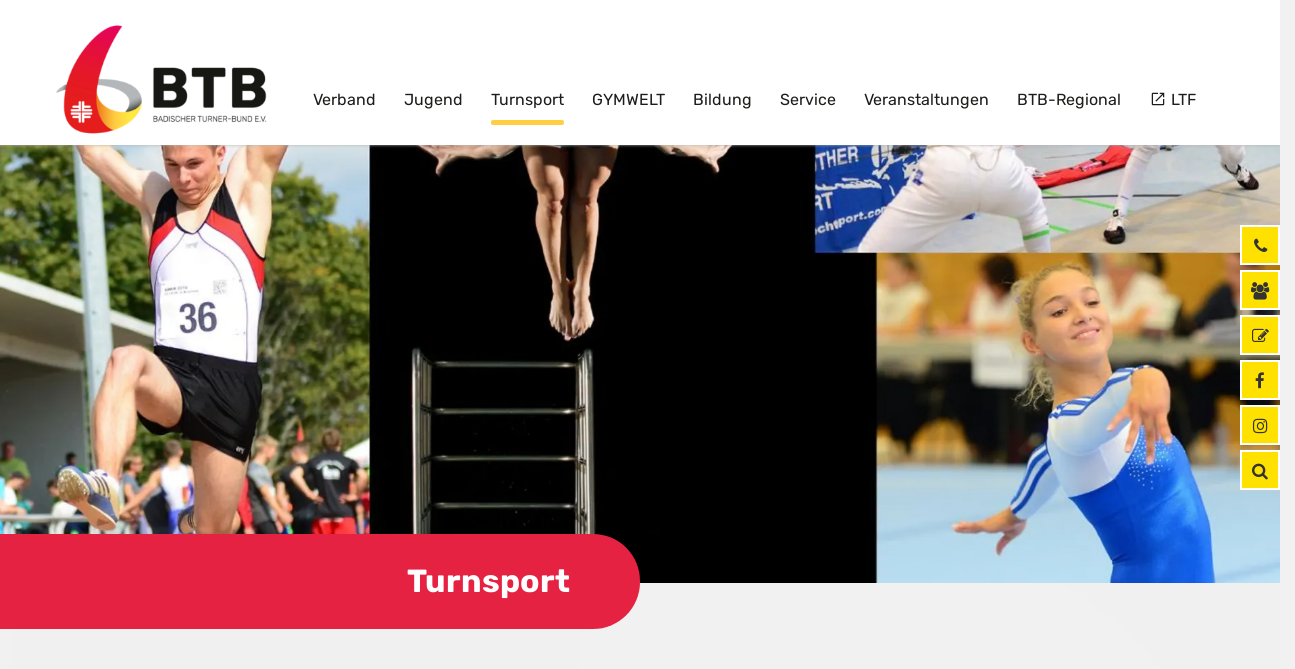

--- FILE ---
content_type: text/html; charset=utf-8
request_url: https://www.badischer-turner-bund.de/turnsport/mehrkaempfe/neuigkeiten/detailansicht/riegenlisten-bw-mehrkampfmeisterschaften-sind-online
body_size: 19160
content:
<!DOCTYPE html>
<html class="no-js" lang="de">
<head>

<meta charset="utf-8">
<!-- 
	~~~~~~~~~~~~~~~~~~~~~~~~~~~~~~~~~~~~~~~~~~~~~~~~~~~~~~~~~~~
	TYPO3-Programmierung: Navigate AG - Die Internetagentur
	>>> http://www.navigate.de <<<
	~~~~~~~~~~~~~~~~~~~~~~~~~~~~~~~~~~~~~~~~~~~~~~~~~~~~~~~~~~~

	This website is powered by TYPO3 - inspiring people to share!
	TYPO3 is a free open source Content Management Framework initially created by Kasper Skaarhoj and licensed under GNU/GPL.
	TYPO3 is copyright 1998-2026 of Kasper Skaarhoj. Extensions are copyright of their respective owners.
	Information and contribution at https://typo3.org/
-->


<link rel="icon" href="/_assets/edcdbb4eecd6f3a27ce9980def0d7f22/Icons/favicons/favicon-32x32.png" type="image/png">

<meta name="generator" content="TYPO3 CMS">
<meta name="description" content="Die Detailzeitpläne und Startlisten für die Wettkämpfe des Landesturnfests 2022 werden nun nach und nach fertig. Bereits online sind die Riegenlisten für die 433 Starts bei den Baden-Württembergischen Mehrkampfmeisterschaften.  ">
<meta name="robots" content="INDEX,FOLLOW">
<meta name="keywords" content="badischer, turner, bund">
<meta property="og:title" content="BW-Mehrkampfmeisterschaften: Riegenlisten sind online!">
<meta property="og:type" content="article">
<meta property="og:url" content="https://www.badischer-turner-bund.de/turnsport/mehrkaempfe/neuigkeiten/detailansicht/riegenlisten-bw-mehrkampfmeisterschaften-sind-online">
<meta property="og:image" content="https://www.badischer-turner-bund.de/fileadmin/_processed_/6/b/csm_News_Mehrkaempfe_e8ca3fac19.jpg">
<meta property="og:image:width" content="1200">
<meta property="og:image:height" content="675">
<meta property="og:description" content="Die Detailzeitpläne und Startlisten für die Wettkämpfe des Landesturnfests 2022 werden nun nach und nach fertig. Bereits online sind die Riegenlisten für die 433 Starts bei den Baden-Württembergischen Mehrkampfmeisterschaften.  ">
<meta name="language" content="de">


<link rel="stylesheet" href="/typo3temp/assets/compressed/merged-5106da29f57927d9447c90d543282577-e43e04864477049ea5399d33016b12e7.css?1768558723" media="all">
<link rel="stylesheet" href="/typo3temp/assets/compressed/merged-e8524c298572c24e58858facc901590b-f1ebc340c3a42ea51aaa4a7cb610f3c2.css?1757082660" media="screen">
<link href="/_assets/f6ef6adaf5c92bf687a31a3adbcb0f7b/Css/news-basic.css?1731527102" rel="stylesheet" >



<script src="/typo3temp/assets/compressed/jquery-3.7.1.min-2eb2a81fad4f6157df16c4bfdf9bd6b9.js?1755777273"></script>
<script src="/typo3temp/assets/compressed/jquery-1.11.2.min-c665dbc0f504a18e269528a67eb9b798.js?1755777273"></script>
<script src="/_assets/edcdbb4eecd6f3a27ce9980def0d7f22/js/cookie_navigator/navCookiesInit.js?1730986788"></script>



<title>Detailansicht: Badischer Turner-Bund e.V.</title>        <meta name="msapplication-TileColor" content="#ffffff">
        <meta name="msapplication-TileImage" content="/typo3conf/ext/nav_provider/Resources/Public/Icons/favicons/ms-icon-144x144.png">
        <meta name="theme-color" content="#ffffff"><meta name="viewport" content="width=device-width, initial-scale=1">

</head>
<body data-spy="scroll" data-target=".navbar-fixed-top">



        <a href="#content-main" class="skip-navigation">Zum Hauptinhalt springen</a>
<div id="header" class="navbar-fixed-top">
    

    

<div id="main-navigation">
  <div class="navbar navbar-default" role="navigation" id="navbar">
    <div class="container-fluid">
      <div class="navbar-header">
        <a class="navbar-brand" href="/startseite" title="Zur Startseite">
          <img
            src="/_assets/edcdbb4eecd6f3a27ce9980def0d7f22/images/logo-btb.png"
            alt="Logo: Badischer Turner Bund e.V."
            class="logo-btb" />
        </a>
        <div class="navbar-buttons">
          <button
            type="button"
            class="navbar-toggle collapsed"
            data-toggle="collapse"
            data-target="#main-navigation-collapse"
            aria-expanded="false"
            aria-label="Toggle navigation">
            <span class="sr-only">Toggle navigation</span>
            <span class="icon-bar"></span>
            <span class="icon-bar"></span>
            <span class="icon-bar"></span>
          </button>
        </div>
      </div>
      <div class="container-responsive-nav">
        <div class="navbar-collapse collapse" id="main-navigation-collapse">
          
            <ul class="nav navbar-nav navbar-left pull-right">
              
                <li
                  class="dropdown has-sub">
                  
                  <a aria-haspopup="true" aria-expanded="false" class="firstLevel dropdown-toggle" href="/verband">
                    Verband
                  </a>
                  
                    
                      <div class="menu-container">
                        <ul class="dropdown-menu navbar__dropdown-menu scrollable-menu">
                          
                            <li
                              class="navbar__firstLevelListItem has-sub">
                              
                              <a
                                href="/verband/kontakt/landesgeschaeftsstelle"
                                target=""
                                class="navbar__firstLevelItemLink"
                                aria-haspopup="true"
                                aria-expanded="false">
                                Kontakt
                                
                                  <i class="fa fa-chevron-down navbar__dropdownIcon" aria-hidden="true"></i>
                                
                              </a>
                              
                                
                                  <ul class="dropdown-menu navbar__secondLevelDropdownMenu">
                                    
                                      <li
                                        class=" navbar__secondLevelListItem">
                                        
                                        <a aria-haspopup="false" aria-expanded="true" class="navbar__secondLevelListItemLink" href="/verband/kontakt/landesgeschaeftsstelle">
                                          Landesgeschäftsstelle
                                          
                                        </a>
                                        
                                      </li>
                                    
                                      <li
                                        class=" navbar__secondLevelListItem">
                                        
                                        <a aria-haspopup="false" aria-expanded="true" class="navbar__secondLevelListItemLink" href="/verband/kontakt/gremien">
                                          Gremien
                                          
                                        </a>
                                        
                                      </li>
                                    
                                      <li
                                        class=" navbar__secondLevelListItem">
                                        
                                        <a aria-haspopup="false" aria-expanded="true" class="navbar__secondLevelListItemLink" href="/verband/kontakt/turngaue">
                                          Turngaue
                                          
                                        </a>
                                        
                                      </li>
                                    
                                      <li
                                        class=" navbar__secondLevelListItem">
                                        
                                        <a aria-haspopup="true" aria-expanded="false" class="navbar__secondLevelListItemLink" href="/verband/kontakt/vereine">
                                          Vereine
                                          
                                            <i class="fa fa-chevron-down navbar__dropdownIcon" aria-hidden="true"></i>
                                          
                                        </a>
                                        
                                          
                                            <ul class="dropdown-menu navbar__thirdLevelDropdownMenu">
                                              
                                                <li
                                                  class=" navbar__thirdLevelListItem">
                                                  
                                                  <a class="navbar__thirdLevelListItemLink" href="/verband/kontakt/vereine/eintrag-vereinssuche">
                                                    Eintrag Vereinssuche
                                                  </a>
                                                </li>
                                              
                                            </ul>
                                          
                                        
                                      </li>
                                    
                                      <li
                                        class=" navbar__secondLevelListItem">
                                        
                                        <a aria-haspopup="false" aria-expanded="true" class="navbar__secondLevelListItemLink" href="/verband/kontakt/turnverbaende">
                                          Turnverbände
                                          
                                        </a>
                                        
                                      </li>
                                    
                                  </ul>
                                
                              
                            </li>
                          
                            <li
                              class="navbar__firstLevelListItem has-sub">
                              
                              <a
                                href="/verband/wir-ueber-uns/zahlen-fakten"
                                target=""
                                class="navbar__firstLevelItemLink"
                                aria-haspopup="true"
                                aria-expanded="false">
                                Wir über uns
                                
                                  <i class="fa fa-chevron-down navbar__dropdownIcon" aria-hidden="true"></i>
                                
                              </a>
                              
                                
                                  <ul class="dropdown-menu navbar__secondLevelDropdownMenu">
                                    
                                      <li
                                        class=" navbar__secondLevelListItem">
                                        
                                        <a aria-haspopup="false" aria-expanded="true" class="navbar__secondLevelListItemLink" href="/verband/wir-ueber-uns/zahlen-fakten">
                                          Zahlen &amp; Fakten
                                          
                                        </a>
                                        
                                      </li>
                                    
                                      <li
                                        class=" navbar__secondLevelListItem">
                                        
                                        <a aria-haspopup="false" aria-expanded="true" class="navbar__secondLevelListItemLink" href="/verband/wir-ueber-uns/turnen-ist-vielfalt">
                                          Turnen ist Vielfalt
                                          
                                        </a>
                                        
                                      </li>
                                    
                                      <li
                                        class=" navbar__secondLevelListItem">
                                        
                                        <a aria-haspopup="false" aria-expanded="true" class="navbar__secondLevelListItemLink" href="/verband/wir-ueber-uns/forster-memorandum">
                                          Forster Memorandum
                                          
                                        </a>
                                        
                                      </li>
                                    
                                      <li
                                        class=" navbar__secondLevelListItem">
                                        
                                        <a aria-haspopup="false" aria-expanded="true" class="navbar__secondLevelListItemLink" href="/verband/wir-ueber-uns/mitgliedschaft">
                                          Mitgliedschaft
                                          
                                        </a>
                                        
                                      </li>
                                    
                                      <li
                                        class=" navbar__secondLevelListItem">
                                        
                                        <a aria-haspopup="false" aria-expanded="true" class="navbar__secondLevelListItemLink" href="/verband/wir-ueber-uns/downloads">
                                          Downloads
                                          
                                        </a>
                                        
                                      </li>
                                    
                                      <li
                                        class=" navbar__secondLevelListItem">
                                        
                                        <a aria-haspopup="false" aria-expanded="true" class="navbar__secondLevelListItemLink" href="/verband/geschichte-des-turnens">
                                          Geschichte des Turnens
                                          
                                        </a>
                                        
                                      </li>
                                    
                                      <li
                                        class=" navbar__secondLevelListItem">
                                        
                                        <a aria-haspopup="true" aria-expanded="false" class="navbar__secondLevelListItemLink" href="/verband/wir-ueber-uns/wall-of-fame">
                                          Wall of Fame
                                          
                                            <i class="fa fa-chevron-down navbar__dropdownIcon" aria-hidden="true"></i>
                                          
                                        </a>
                                        
                                          
                                            <ul class="dropdown-menu navbar__thirdLevelDropdownMenu">
                                              
                                                <li
                                                  class=" navbar__thirdLevelListItem">
                                                  
                                                  <a class="navbar__thirdLevelListItemLink" href="/verband/wir-ueber-uns/wall-of-fame">
                                                    Sportliche Erfolge
                                                  </a>
                                                </li>
                                              
                                                <li
                                                  class=" navbar__thirdLevelListItem">
                                                  
                                                  <a class="navbar__thirdLevelListItemLink" href="/verband/wir-ueber-uns/wall-of-fame/ehrenamtliche-verdienste">
                                                    Ehrenamtliche Verdienste
                                                  </a>
                                                </li>
                                              
                                            </ul>
                                          
                                        
                                      </li>
                                    
                                  </ul>
                                
                              
                            </li>
                          
                            <li
                              class="navbar__firstLevelListItem has-sub">
                              
                              <a
                                href="/verband/medien/newsarchiv"
                                target=""
                                class="navbar__firstLevelItemLink"
                                aria-haspopup="true"
                                aria-expanded="false">
                                Medien
                                
                                  <i class="fa fa-chevron-down navbar__dropdownIcon" aria-hidden="true"></i>
                                
                              </a>
                              
                                
                                  <ul class="dropdown-menu navbar__secondLevelDropdownMenu">
                                    
                                      <li
                                        class=" navbar__secondLevelListItem">
                                        
                                        <a aria-haspopup="false" aria-expanded="true" class="navbar__secondLevelListItemLink" href="/verband/medien/newsarchiv">
                                          Newsarchiv
                                          
                                        </a>
                                        
                                      </li>
                                    
                                      <li
                                        class=" navbar__secondLevelListItem">
                                        
                                        <a aria-haspopup="true" aria-expanded="false" class="navbar__secondLevelListItemLink" href="/verband/medien/badische-turnzeitung">
                                          Badische Turnzeitung
                                          
                                            <i class="fa fa-chevron-down navbar__dropdownIcon" aria-hidden="true"></i>
                                          
                                        </a>
                                        
                                          
                                            <ul class="dropdown-menu navbar__thirdLevelDropdownMenu">
                                              
                                                <li
                                                  class=" navbar__thirdLevelListItem">
                                                  
                                                  <a class="navbar__thirdLevelListItemLink" href="/verband/medien/badische-turnzeitung/abobedingungen">
                                                    Abobedingungen
                                                  </a>
                                                </li>
                                              
                                                <li
                                                  class=" navbar__thirdLevelListItem">
                                                  
                                                  <a class="navbar__thirdLevelListItemLink" href="/verband/medien/badische-turnzeitung/e-magazin">
                                                    E-Magazin
                                                  </a>
                                                </li>
                                              
                                                <li
                                                  class=" navbar__thirdLevelListItem">
                                                  
                                                  <a class="navbar__thirdLevelListItemLink" target="_blank" href="https://bc.pressmatrix.com/de/profiles/bc7bb802443a/editions">
                                                    BTZ-Archiv
                                                  </a>
                                                </li>
                                              
                                                <li
                                                  class=" navbar__thirdLevelListItem">
                                                  
                                                  <a class="navbar__thirdLevelListItemLink" href="/verband/medien/badische-turnzeitung/btz-abonnieren">
                                                    BTZ abonnieren
                                                  </a>
                                                </li>
                                              
                                                <li
                                                  class=" navbar__thirdLevelListItem">
                                                  
                                                  <a class="navbar__thirdLevelListItemLink" href="/verband/medien/badische-turnzeitung/der-schnappschuss-des-monats">
                                                    Schnappschuss des Monats
                                                  </a>
                                                </li>
                                              
                                            </ul>
                                          
                                        
                                      </li>
                                    
                                      <li
                                        class=" navbar__secondLevelListItem">
                                        
                                        <a aria-haspopup="false" aria-expanded="true" class="navbar__secondLevelListItemLink" href="/verband/medien/newsletter">
                                          Newsletter
                                          
                                        </a>
                                        
                                      </li>
                                    
                                      <li
                                        class=" navbar__secondLevelListItem">
                                        
                                        <a aria-haspopup="false" aria-expanded="true" class="navbar__secondLevelListItemLink" target="_blank" href="https://turn-deutschland.tv">
                                          Turn-Deutschland.TV
                                          
                                        </a>
                                        
                                      </li>
                                    
                                      <li
                                        class=" navbar__secondLevelListItem">
                                        
                                        <a aria-haspopup="true" aria-expanded="false" class="navbar__secondLevelListItemLink" href="/verband/medien/presse">
                                          Presse
                                          
                                            <i class="fa fa-chevron-down navbar__dropdownIcon" aria-hidden="true"></i>
                                          
                                        </a>
                                        
                                          
                                            <ul class="dropdown-menu navbar__thirdLevelDropdownMenu">
                                              
                                                <li
                                                  class=" navbar__thirdLevelListItem">
                                                  
                                                  <a class="navbar__thirdLevelListItemLink" href="/haupt-navigation/verband/medien/presse/akkreditierung-medienvertreter">
                                                    Akkreditierung Medienvertreter
                                                  </a>
                                                </li>
                                              
                                            </ul>
                                          
                                        
                                      </li>
                                    
                                  </ul>
                                
                              
                            </li>
                          
                            <li
                              class="navbar__firstLevelListItem has-sub">
                              
                              <a
                                href="/verband/partner/uebersicht"
                                target=""
                                class="navbar__firstLevelItemLink"
                                aria-haspopup="true"
                                aria-expanded="false">
                                Partner
                                
                                  <i class="fa fa-chevron-down navbar__dropdownIcon" aria-hidden="true"></i>
                                
                              </a>
                              
                                
                                  <ul class="dropdown-menu navbar__secondLevelDropdownMenu">
                                    
                                      <li
                                        class=" navbar__secondLevelListItem">
                                        
                                        <a aria-haspopup="false" aria-expanded="true" class="navbar__secondLevelListItemLink" href="/verband/partner/btb-partner-werden">
                                          BTB-Partner werden
                                          
                                        </a>
                                        
                                      </li>
                                    
                                      <li
                                        class=" navbar__secondLevelListItem">
                                        
                                        <a aria-haspopup="false" aria-expanded="true" class="navbar__secondLevelListItemLink" href="/verband/partner/partnerangebote">
                                          Partnerangebote
                                          
                                        </a>
                                        
                                      </li>
                                    
                                      <li
                                        class=" navbar__secondLevelListItem">
                                        
                                        <a aria-haspopup="false" aria-expanded="true" class="navbar__secondLevelListItemLink" href="/verband/partner/uebersicht">
                                          BTB-Partner
                                          
                                        </a>
                                        
                                      </li>
                                    
                                  </ul>
                                
                              
                            </li>
                          
                        </ul>
                      </div>
                    
                  
                </li>
              
                <li
                  class="dropdown has-sub">
                  
                  <a aria-haspopup="true" aria-expanded="false" class="firstLevel dropdown-toggle" href="/jugend">
                    Jugend
                  </a>
                  
                    
                      <div class="menu-container">
                        <ul class="dropdown-menu navbar__dropdown-menu scrollable-menu">
                          
                            <li
                              class="navbar__firstLevelListItem has-sub">
                              
                              <a
                                href="/jugend"
                                target=""
                                class="navbar__firstLevelItemLink"
                                aria-haspopup="true"
                                aria-expanded="false">
                                Aktuelles
                                
                                  <i class="fa fa-chevron-down navbar__dropdownIcon" aria-hidden="true"></i>
                                
                              </a>
                              
                                
                                  <ul class="dropdown-menu navbar__secondLevelDropdownMenu">
                                    
                                      <li
                                        class=" navbar__secondLevelListItem">
                                        
                                        <a aria-haspopup="false" aria-expanded="true" class="navbar__secondLevelListItemLink" href="/jugend/ueber-uns/newsarchiv">
                                          Newsarchiv
                                          
                                        </a>
                                        
                                      </li>
                                    
                                      <li
                                        class=" navbar__secondLevelListItem">
                                        
                                        <a aria-haspopup="false" aria-expanded="true" class="navbar__secondLevelListItemLink" href="/jugend/ueber-uns/terminkalender">
                                          Terminkalender
                                          
                                        </a>
                                        
                                      </li>
                                    
                                  </ul>
                                
                              
                            </li>
                          
                            <li
                              class="navbar__firstLevelListItem has-sub">
                              
                              <a
                                href="/jugend/ueber-uns/kontakt"
                                target=""
                                class="navbar__firstLevelItemLink"
                                aria-haspopup="true"
                                aria-expanded="false">
                                Über uns
                                
                                  <i class="fa fa-chevron-down navbar__dropdownIcon" aria-hidden="true"></i>
                                
                              </a>
                              
                                
                                  <ul class="dropdown-menu navbar__secondLevelDropdownMenu">
                                    
                                      <li
                                        class=" navbar__secondLevelListItem">
                                        
                                        <a aria-haspopup="false" aria-expanded="true" class="navbar__secondLevelListItemLink" href="/jugend/ueber-uns/kontakt">
                                          Kontakt
                                          
                                        </a>
                                        
                                      </li>
                                    
                                      <li
                                        class=" navbar__secondLevelListItem">
                                        
                                        <a aria-haspopup="false" aria-expanded="true" class="navbar__secondLevelListItemLink" href="/jugend/ueber-uns/steckbrief">
                                          Steckbrief
                                          
                                        </a>
                                        
                                      </li>
                                    
                                      <li
                                        class=" navbar__secondLevelListItem">
                                        
                                        <a aria-haspopup="false" aria-expanded="true" class="navbar__secondLevelListItemLink" href="/jugend/ueber-uns/muck-minchen">
                                          Muck &amp; Minchen
                                          
                                        </a>
                                        
                                      </li>
                                    
                                  </ul>
                                
                              
                            </li>
                          
                            <li
                              class="navbar__firstLevelListItem has-sub">
                              
                              <a
                                href="/jugend/aus-fortbildung/kitu-puzzle"
                                target=""
                                class="navbar__firstLevelItemLink"
                                aria-haspopup="true"
                                aria-expanded="false">
                                Aus- &amp; Fortbildung
                                
                                  <i class="fa fa-chevron-down navbar__dropdownIcon" aria-hidden="true"></i>
                                
                              </a>
                              
                                
                                  <ul class="dropdown-menu navbar__secondLevelDropdownMenu">
                                    
                                      <li
                                        class=" navbar__secondLevelListItem">
                                        
                                        <a aria-haspopup="false" aria-expanded="true" class="navbar__secondLevelListItemLink" href="/jugend/aus-fortbildung/kitu-puzzle">
                                          KiTu-Puzzle
                                          
                                        </a>
                                        
                                      </li>
                                    
                                      <li
                                        class=" navbar__secondLevelListItem">
                                        
                                        <a aria-haspopup="false" aria-expanded="true" class="navbar__secondLevelListItemLink" href="/jugend/aus-fortbildung/abenteuer-turnhalle">
                                          Abenteuer Turnhalle
                                          
                                        </a>
                                        
                                      </li>
                                    
                                      <li
                                        class=" navbar__secondLevelListItem">
                                        
                                        <a aria-haspopup="false" aria-expanded="true" class="navbar__secondLevelListItemLink" target="https://www.badischer-turner-bund.de/bildung/fortbildungsevents/kinder-bewegen-1" href="/bildung/fortbildungsevents/kinder-bewegen">
                                          Kongress &quot;Kinder bewegen&quot;
                                          
                                        </a>
                                        
                                      </li>
                                    
                                      <li
                                        class=" navbar__secondLevelListItem">
                                        
                                        <a aria-haspopup="false" aria-expanded="true" class="navbar__secondLevelListItemLink" href="/btjunior-ausbildung">
                                          BTJunior
                                          
                                        </a>
                                        
                                      </li>
                                    
                                      <li
                                        class=" navbar__secondLevelListItem">
                                        
                                        <a aria-haspopup="false" aria-expanded="true" class="navbar__secondLevelListItemLink" href="/jugend/aus-fortbildung/uel-c-eltern-kind-/kleinkinderturnen">
                                          ÜL C Eltern-Kind-/Kleinkinderturnen
                                          
                                        </a>
                                        
                                      </li>
                                    
                                      <li
                                        class=" navbar__secondLevelListItem">
                                        
                                        <a aria-haspopup="false" aria-expanded="true" class="navbar__secondLevelListItemLink" href="/jugend/aus-fortbildung/uel-c-kinderturnen-1">
                                          ÜL C Kinderturnen
                                          
                                        </a>
                                        
                                      </li>
                                    
                                  </ul>
                                
                              
                            </li>
                          
                            <li
                              class="navbar__firstLevelListItem has-sub">
                              
                              <a
                                href="/jugend/wettkaempfe"
                                target=""
                                class="navbar__firstLevelItemLink"
                                aria-haspopup="true"
                                aria-expanded="false">
                                Wettkämpfe
                                
                                  <i class="fa fa-chevron-down navbar__dropdownIcon" aria-hidden="true"></i>
                                
                              </a>
                              
                                
                                  <ul class="dropdown-menu navbar__secondLevelDropdownMenu">
                                    
                                      <li
                                        class=" navbar__secondLevelListItem">
                                        
                                        <a aria-haspopup="true" aria-expanded="false" class="navbar__secondLevelListItemLink" href="/jugend/wettkaempfe/tgm/tgw">
                                          TGM/TGW
                                          
                                            <i class="fa fa-chevron-down navbar__dropdownIcon" aria-hidden="true"></i>
                                          
                                        </a>
                                        
                                          
                                            <ul class="dropdown-menu navbar__thirdLevelDropdownMenu">
                                              
                                                <li
                                                  class=" navbar__thirdLevelListItem">
                                                  
                                                  <a class="navbar__thirdLevelListItemLink" href="/jugend/wettkaempfe/tgm/tgw">
                                                    Termine
                                                  </a>
                                                </li>
                                              
                                                <li
                                                  class=" navbar__thirdLevelListItem">
                                                  
                                                  <a class="navbar__thirdLevelListItemLink" href="/jugend/wettkaempfe/tgm/tgw/bildergalerie">
                                                    Bildergalerie
                                                  </a>
                                                </li>
                                              
                                                <li
                                                  class=" navbar__thirdLevelListItem">
                                                  
                                                  <a class="navbar__thirdLevelListItemLink" href="/jugend/wettkaempfe/tgm/tgw/wettkampfbestimmungen">
                                                    Wettkampfbestimmungen
                                                  </a>
                                                </li>
                                              
                                            </ul>
                                          
                                        
                                      </li>
                                    
                                      <li
                                        class=" navbar__secondLevelListItem">
                                        
                                        <a aria-haspopup="false" aria-expanded="true" class="navbar__secondLevelListItemLink" href="/jugend/wettkaempfe/tuju-bestenkaempfe">
                                          TuJu-Bestenkämpfe
                                          
                                        </a>
                                        
                                      </li>
                                    
                                      <li
                                        class=" navbar__secondLevelListItem">
                                        
                                        <a aria-haspopup="false" aria-expanded="true" class="navbar__secondLevelListItemLink" href="/jugend/wettkaempfe/landeskinderturnfest">
                                          Landeskinderturnfest
                                          
                                        </a>
                                        
                                      </li>
                                    
                                  </ul>
                                
                              
                            </li>
                          
                            <li
                              class="navbar__firstLevelListItem has-sub">
                              
                              <a
                                href="/jugend/freizeiten-camps"
                                target=""
                                class="navbar__firstLevelItemLink"
                                aria-haspopup="true"
                                aria-expanded="false">
                                Freizeiten / Camps
                                
                                  <i class="fa fa-chevron-down navbar__dropdownIcon" aria-hidden="true"></i>
                                
                              </a>
                              
                                
                                  <ul class="dropdown-menu navbar__secondLevelDropdownMenu">
                                    
                                      <li
                                        class=" navbar__secondLevelListItem">
                                        
                                        <a aria-haspopup="true" aria-expanded="false" class="navbar__secondLevelListItemLink" href="/jugend/freizeiten-/-camps/jugendzeltlager-breisach/startseite">
                                          Camp Breisach
                                          
                                            <i class="fa fa-chevron-down navbar__dropdownIcon" aria-hidden="true"></i>
                                          
                                        </a>
                                        
                                          
                                            <ul class="dropdown-menu navbar__thirdLevelDropdownMenu">
                                              
                                                <li
                                                  class=" navbar__thirdLevelListItem">
                                                  
                                                  <a class="navbar__thirdLevelListItemLink" href="/jugend/freizeiten-/-camps/jugendzeltlager-breisach/startseite">
                                                    Startseite
                                                  </a>
                                                </li>
                                              
                                                <li
                                                  class=" navbar__thirdLevelListItem">
                                                  
                                                  <a class="navbar__thirdLevelListItemLink" href="/jugend/freizeiten-/-camps/jugendzeltlager-breisach/allgemeine-infos">
                                                    Allgemeine Infos
                                                  </a>
                                                </li>
                                              
                                                <li
                                                  class=" navbar__thirdLevelListItem">
                                                  
                                                  <a class="navbar__thirdLevelListItemLink" href="/jugend/freizeiten-/-camps/jugendzeltlager-breisach/programm">
                                                    Programm
                                                  </a>
                                                </li>
                                              
                                                <li
                                                  class=" navbar__thirdLevelListItem">
                                                  
                                                  <a class="navbar__thirdLevelListItemLink" href="/jugend/freizeiten-/-camps/jugendzeltlager-breisach/kontakt-turngaue">
                                                    Kontakt &amp; Turngaue
                                                  </a>
                                                </li>
                                              
                                                <li
                                                  class=" navbar__thirdLevelListItem">
                                                  
                                                  <a class="navbar__thirdLevelListItemLink" href="/jugend/freizeiten-/-camps/jugendzeltlager-breisach/mediathek">
                                                    Mediathek
                                                  </a>
                                                </li>
                                              
                                                <li
                                                  class=" navbar__thirdLevelListItem">
                                                  
                                                  <a class="navbar__thirdLevelListItemLink" href="/jugend/freizeiten-camps/jugendzeltlager-breisach/online-anmeldung">
                                                    Online-Anmeldung
                                                  </a>
                                                </li>
                                              
                                            </ul>
                                          
                                        
                                      </li>
                                    
                                      <li
                                        class=" navbar__secondLevelListItem">
                                        
                                        <a aria-haspopup="false" aria-expanded="true" class="navbar__secondLevelListItemLink" href="/jugend/freizeiten-/-camps/geraetturncamp">
                                          GerätTurnCamp
                                          
                                        </a>
                                        
                                      </li>
                                    
                                  </ul>
                                
                              
                            </li>
                          
                            <li
                              class="navbar__firstLevelListItem has-sub">
                              
                              <a
                                href="/jugend/kinderturnen"
                                target=""
                                class="navbar__firstLevelItemLink"
                                aria-haspopup="true"
                                aria-expanded="false">
                                Kinderturnen
                                
                                  <i class="fa fa-chevron-down navbar__dropdownIcon" aria-hidden="true"></i>
                                
                              </a>
                              
                                
                                  <ul class="dropdown-menu navbar__secondLevelDropdownMenu">
                                    
                                      <li
                                        class=" navbar__secondLevelListItem">
                                        
                                        <a aria-haspopup="false" aria-expanded="true" class="navbar__secondLevelListItemLink" href="/jugend/kinderturnen/muck-minchen-test-inklusiv">
                                          Muck &amp; Minchen Test inklusiv
                                          
                                        </a>
                                        
                                      </li>
                                    
                                      <li
                                        class=" navbar__secondLevelListItem">
                                        
                                        <a aria-haspopup="false" aria-expanded="true" class="navbar__secondLevelListItemLink" href="/jugend/kinderturnen/bewegungsideen-fuer-kinder">
                                          Bewegungsideen für Kinder
                                          
                                        </a>
                                        
                                      </li>
                                    
                                      <li
                                        class=" navbar__secondLevelListItem">
                                        
                                        <a aria-haspopup="false" aria-expanded="true" class="navbar__secondLevelListItemLink" href="/jugend/kinderturnen/inklusion">
                                          Inklusion
                                          
                                        </a>
                                        
                                      </li>
                                    
                                      <li
                                        class=" navbar__secondLevelListItem">
                                        
                                        <a aria-haspopup="false" aria-expanded="true" class="navbar__secondLevelListItemLink" href="/jugend/kinderturnen/uel-kinderturnen-des-jahres">
                                          ÜL Kinderturnen des Jahres
                                          
                                        </a>
                                        
                                      </li>
                                    
                                      <li
                                        class=" navbar__secondLevelListItem">
                                        
                                        <a aria-haspopup="false" aria-expanded="true" class="navbar__secondLevelListItemLink" href="/jugend/kinderturnen/angebote-dtj">
                                          Angebote DTJ
                                          
                                        </a>
                                        
                                      </li>
                                    
                                      <li
                                        class=" navbar__secondLevelListItem">
                                        
                                        <a aria-haspopup="false" aria-expanded="true" class="navbar__secondLevelListItemLink" href="/jugend/kinderturnen/kinderturnstiftung-bw">
                                          Kinderturnstiftung BW
                                          
                                        </a>
                                        
                                      </li>
                                    
                                      <li
                                        class=" navbar__secondLevelListItem">
                                        
                                        <a aria-haspopup="false" aria-expanded="true" class="navbar__secondLevelListItemLink" href="/jugend/kinderturnen/kitco-app-dein-kinderturn-coach">
                                          KitCo-App - dein Kinderturn-Coach
                                          
                                        </a>
                                        
                                      </li>
                                    
                                  </ul>
                                
                              
                            </li>
                          
                            <li
                              class="navbar__firstLevelListItem has-sub">
                              
                              <a
                                href="/veranstaltungen/landeskinderturnfest/startseite"
                                target=""
                                class="navbar__firstLevelItemLink"
                                aria-haspopup="true"
                                aria-expanded="false">
                                Landeskinderturnfest
                                
                                  <i class="fa fa-chevron-down navbar__dropdownIcon" aria-hidden="true"></i>
                                
                              </a>
                              
                                
                                  <ul class="dropdown-menu navbar__secondLevelDropdownMenu">
                                    
                                      <li
                                        class=" navbar__secondLevelListItem">
                                        
                                        <a aria-haspopup="false" aria-expanded="true" class="navbar__secondLevelListItemLink" href="/veranstaltungen/landeskinderturnfest/startseite">
                                          Überblick &amp; News
                                          
                                        </a>
                                        
                                      </li>
                                    
                                      <li
                                        class=" navbar__secondLevelListItem">
                                        
                                        <a aria-haspopup="false" aria-expanded="true" class="navbar__secondLevelListItemLink" href="/veranstaltungen/landeskinderturnfest/infothek/fundsachen">
                                          Infothek
                                          
                                        </a>
                                        
                                      </li>
                                    
                                      <li
                                        class=" navbar__secondLevelListItem">
                                        
                                        <a aria-haspopup="false" aria-expanded="true" class="navbar__secondLevelListItemLink" href="/veranstaltungen/landeskinderturnfest/highlights">
                                          Highlights
                                          
                                        </a>
                                        
                                      </li>
                                    
                                      <li
                                        class=" navbar__secondLevelListItem">
                                        
                                        <a aria-haspopup="false" aria-expanded="true" class="navbar__secondLevelListItemLink" href="/veranstaltungen/landeskinderturnfest/wettkaempfe-wettbewerbe">
                                          Wettkämpfe &amp; Wettbewerbe
                                          
                                        </a>
                                        
                                      </li>
                                    
                                      <li
                                        class=" navbar__secondLevelListItem">
                                        
                                        <a aria-haspopup="false" aria-expanded="true" class="navbar__secondLevelListItemLink" href="/veranstaltungen/landeskinderturnfest/mitmachangebote">
                                          Mitmachangebote
                                          
                                        </a>
                                        
                                      </li>
                                    
                                      <li
                                        class=" navbar__secondLevelListItem">
                                        
                                        <a aria-haspopup="false" aria-expanded="true" class="navbar__secondLevelListItemLink" href="/veranstaltungen/landeskinderturnfest/mediathek">
                                          Mediathek
                                          
                                        </a>
                                        
                                      </li>
                                    
                                      <li
                                        class=" navbar__secondLevelListItem">
                                        
                                        <a aria-haspopup="false" aria-expanded="true" class="navbar__secondLevelListItemLink" href="/veranstaltungen/landeskinderturnfest/partner">
                                          Partner
                                          
                                        </a>
                                        
                                      </li>
                                    
                                  </ul>
                                
                              
                            </li>
                          
                        </ul>
                      </div>
                    
                  
                </li>
              
                <li
                  class="dropdown has-sub active">
                  
                  <a aria-haspopup="true" aria-expanded="false" class="firstLevel dropdown-toggle" href="/turnsport">
                    Turnsport
                  </a>
                  
                    
                      <div class="menu-container">
                        <ul class="dropdown-menu navbar__dropdown-menu scrollable-menu">
                          
                            <li
                              class="navbar__firstLevelListItem has-sub">
                              
                              <a
                                href="/turnsport/olympischer-spitzensport/start-/-neuigkeiten"
                                target=""
                                class="navbar__firstLevelItemLink"
                                aria-haspopup="true"
                                aria-expanded="false">
                                Olympischer Spitzensport
                                
                                  <i class="fa fa-chevron-down navbar__dropdownIcon" aria-hidden="true"></i>
                                
                              </a>
                              
                                
                                  <ul class="dropdown-menu navbar__secondLevelDropdownMenu">
                                    
                                      <li
                                        class=" active navbar__secondLevelListItem">
                                        
                                        <a aria-haspopup="false" aria-expanded="true" class="navbar__secondLevelListItemLink" href="/turnsport/olympischer-spitzensport/start-/-neuigkeiten">
                                          Start / Neuigkeiten
                                          
                                        </a>
                                        
                                      </li>
                                    
                                      <li
                                        class=" active navbar__secondLevelListItem">
                                        
                                        <a aria-haspopup="true" aria-expanded="false" class="navbar__secondLevelListItemLink" href="/turnsport/olympischer-spitzensport/kader">
                                          Kader
                                          
                                            <i class="fa fa-chevron-down navbar__dropdownIcon" aria-hidden="true"></i>
                                          
                                        </a>
                                        
                                          
                                            <ul class="dropdown-menu navbar__thirdLevelDropdownMenu">
                                              
                                                <li
                                                  class=" active navbar__thirdLevelListItem">
                                                  
                                                  <a class="navbar__thirdLevelListItemLink" href="/turnsport/olympischer-spitzensport/kader/geraetturnen-maennlich">
                                                    Gerätturnen männlich
                                                  </a>
                                                </li>
                                              
                                                <li
                                                  class=" active navbar__thirdLevelListItem">
                                                  
                                                  <a class="navbar__thirdLevelListItemLink" href="/turnsport/olympischer-spitzensport/kader/geraetturnen-weiblich">
                                                    Gerätturnen weiblich
                                                  </a>
                                                </li>
                                              
                                                <li
                                                  class=" active navbar__thirdLevelListItem">
                                                  
                                                  <a class="navbar__thirdLevelListItemLink" href="/turnsport/olympischer-spitzensport/kader/rhythmische-sportgymnastik">
                                                    Rhythmische Sportgymnastik
                                                  </a>
                                                </li>
                                              
                                                <li
                                                  class=" active navbar__thirdLevelListItem">
                                                  
                                                  <a class="navbar__thirdLevelListItemLink" href="/turnsport/olympischer-spitzensport/kader/trampolinturnen">
                                                    Trampolinturnen
                                                  </a>
                                                </li>
                                              
                                            </ul>
                                          
                                        
                                      </li>
                                    
                                      <li
                                        class=" active navbar__secondLevelListItem">
                                        
                                        <a aria-haspopup="false" aria-expanded="true" class="navbar__secondLevelListItemLink" href="/turnsport/olympischer-spitzensport/stuetzpunkte">
                                          Stützpunkte
                                          
                                        </a>
                                        
                                      </li>
                                    
                                      <li
                                        class=" active navbar__secondLevelListItem">
                                        
                                        <a aria-haspopup="false" aria-expanded="true" class="navbar__secondLevelListItemLink" href="/turnsport/olympischer-spitzensport/kontakt">
                                          Kontakt
                                          
                                        </a>
                                        
                                      </li>
                                    
                                      <li
                                        class=" active navbar__secondLevelListItem">
                                        
                                        <a aria-haspopup="false" aria-expanded="true" class="navbar__secondLevelListItemLink" href="https://www.badischer-turner-bund.de/service/safe-sport">
                                          Safe Sport
                                          
                                        </a>
                                        
                                      </li>
                                    
                                      <li
                                        class=" active navbar__secondLevelListItem">
                                        
                                        <a aria-haspopup="false" aria-expanded="true" class="navbar__secondLevelListItemLink" href="/turnsport/olympischer-spitzensport/downloads">
                                          Downloads
                                          
                                        </a>
                                        
                                      </li>
                                    
                                  </ul>
                                
                              
                            </li>
                          
                            <li
                              class="navbar__firstLevelListItem has-sub">
                              
                              <a
                                href="/turnsport/aerobicturnen/start-/-termine"
                                target=""
                                class="navbar__firstLevelItemLink"
                                aria-haspopup="true"
                                aria-expanded="false">
                                Aerobicturnen
                                
                                  <i class="fa fa-chevron-down navbar__dropdownIcon" aria-hidden="true"></i>
                                
                              </a>
                              
                                
                                  <ul class="dropdown-menu navbar__secondLevelDropdownMenu">
                                    
                                      <li
                                        class=" active navbar__secondLevelListItem">
                                        
                                        <a aria-haspopup="false" aria-expanded="true" class="navbar__secondLevelListItemLink" href="/turnsport/aerobicturnen/start-/-termine">
                                          Start / Termine
                                          
                                        </a>
                                        
                                      </li>
                                    
                                      <li
                                        class=" active navbar__secondLevelListItem">
                                        
                                        <a aria-haspopup="false" aria-expanded="true" class="navbar__secondLevelListItemLink" href="/turnsport/aerobicturnen/neuigkeiten">
                                          Neuigkeiten
                                          
                                        </a>
                                        
                                      </li>
                                    
                                      <li
                                        class=" active navbar__secondLevelListItem">
                                        
                                        <a aria-haspopup="false" aria-expanded="true" class="navbar__secondLevelListItemLink" href="/turnsport/aerobicturnen/wettkampfbestimmungen">
                                          Wettkampfbestimmungen
                                          
                                        </a>
                                        
                                      </li>
                                    
                                      <li
                                        class=" active navbar__secondLevelListItem">
                                        
                                        <a aria-haspopup="false" aria-expanded="true" class="navbar__secondLevelListItemLink" href="/turnsport/aerobicturnen/kontakt">
                                          Kontakt
                                          
                                        </a>
                                        
                                      </li>
                                    
                                  </ul>
                                
                              
                            </li>
                          
                            <li
                              class="navbar__firstLevelListItem has-sub">
                              
                              <a
                                href="/turnsport/capoeira"
                                target=""
                                class="navbar__firstLevelItemLink"
                                aria-haspopup="true"
                                aria-expanded="false">
                                Capoeira
                                
                                  <i class="fa fa-chevron-down navbar__dropdownIcon" aria-hidden="true"></i>
                                
                              </a>
                              
                                
                                  <ul class="dropdown-menu navbar__secondLevelDropdownMenu">
                                    
                                      <li
                                        class=" active navbar__secondLevelListItem">
                                        
                                        <a aria-haspopup="false" aria-expanded="true" class="navbar__secondLevelListItemLink" href="/turnsport/capoeira">
                                          Start / Termine
                                          
                                        </a>
                                        
                                      </li>
                                    
                                      <li
                                        class=" active navbar__secondLevelListItem">
                                        
                                        <a aria-haspopup="false" aria-expanded="true" class="navbar__secondLevelListItemLink" href="/turnsport/capoeira/neuigkeiten">
                                          Neuigkeiten
                                          
                                        </a>
                                        
                                      </li>
                                    
                                      <li
                                        class=" active navbar__secondLevelListItem">
                                        
                                        <a aria-haspopup="false" aria-expanded="true" class="navbar__secondLevelListItemLink" href="/turnsport/capoeira/spielarten">
                                          Spielarten
                                          
                                        </a>
                                        
                                      </li>
                                    
                                      <li
                                        class=" active navbar__secondLevelListItem">
                                        
                                        <a aria-haspopup="false" aria-expanded="true" class="navbar__secondLevelListItemLink" href="/turnsport/capoeira/kadertraining">
                                          Kadertraining
                                          
                                        </a>
                                        
                                      </li>
                                    
                                      <li
                                        class=" active navbar__secondLevelListItem">
                                        
                                        <a aria-haspopup="false" aria-expanded="true" class="navbar__secondLevelListItemLink" href="/turnsport/capoeira/geschichte">
                                          Geschichte
                                          
                                        </a>
                                        
                                      </li>
                                    
                                      <li
                                        class=" active navbar__secondLevelListItem">
                                        
                                        <a aria-haspopup="false" aria-expanded="true" class="navbar__secondLevelListItemLink" href="/turnsport/capoeira/kontakt">
                                          Kontakt
                                          
                                        </a>
                                        
                                      </li>
                                    
                                  </ul>
                                
                              
                            </li>
                          
                            <li
                              class="navbar__firstLevelListItem has-sub">
                              
                              <a
                                href="/turnsport/faustball/start-/-termine"
                                target=""
                                class="navbar__firstLevelItemLink"
                                aria-haspopup="true"
                                aria-expanded="false">
                                Faustball
                                
                                  <i class="fa fa-chevron-down navbar__dropdownIcon" aria-hidden="true"></i>
                                
                              </a>
                              
                                
                                  <ul class="dropdown-menu navbar__secondLevelDropdownMenu">
                                    
                                      <li
                                        class=" active navbar__secondLevelListItem">
                                        
                                        <a aria-haspopup="false" aria-expanded="true" class="navbar__secondLevelListItemLink" href="/turnsport/faustball/start-/-termine">
                                          Start / Termine
                                          
                                        </a>
                                        
                                      </li>
                                    
                                      <li
                                        class=" active navbar__secondLevelListItem">
                                        
                                        <a aria-haspopup="false" aria-expanded="true" class="navbar__secondLevelListItemLink" href="/turnsport/faustball/neuigkeiten">
                                          Neuigkeiten
                                          
                                        </a>
                                        
                                      </li>
                                    
                                      <li
                                        class=" active navbar__secondLevelListItem">
                                        
                                        <a aria-haspopup="true" aria-expanded="false" class="navbar__secondLevelListItemLink" href="/turnsport/faustball/spielbetrieb">
                                          Spielbetrieb
                                          
                                            <i class="fa fa-chevron-down navbar__dropdownIcon" aria-hidden="true"></i>
                                          
                                        </a>
                                        
                                          
                                            <ul class="dropdown-menu navbar__thirdLevelDropdownMenu">
                                              
                                                <li
                                                  class=" active navbar__thirdLevelListItem">
                                                  
                                                  <a class="navbar__thirdLevelListItemLink" href="/turnsport/faustball/spielbetrieb/auswahl-teams">
                                                    Auswahl Teams
                                                  </a>
                                                </li>
                                              
                                                <li
                                                  class=" active navbar__thirdLevelListItem">
                                                  
                                                  <a class="navbar__thirdLevelListItemLink" href="/turnsport/faustball/spielbetrieb/schiedsrichter">
                                                    Schiedsrichter
                                                  </a>
                                                </li>
                                              
                                                <li
                                                  class=" active navbar__thirdLevelListItem">
                                                  
                                                  <a class="navbar__thirdLevelListItemLink" href="/turnsport/faustball/spielbetrieb/turniere-/-veranstaltungen">
                                                    Turniere
                                                  </a>
                                                </li>
                                              
                                            </ul>
                                          
                                        
                                      </li>
                                    
                                      <li
                                        class=" active navbar__secondLevelListItem">
                                        
                                        <a aria-haspopup="false" aria-expanded="true" class="navbar__secondLevelListItemLink" href="/turnsport/faustball/juergen-wegner-pokal-2025">
                                          Jürgen-Wegner-Pokal 2025
                                          
                                        </a>
                                        
                                      </li>
                                    
                                      <li
                                        class=" active navbar__secondLevelListItem">
                                        
                                        <a aria-haspopup="false" aria-expanded="true" class="navbar__secondLevelListItemLink" href="/turnsport/rhythmische-sportgymnastik/ergebnisse-1-2">
                                          Ergebnisse
                                          
                                        </a>
                                        
                                      </li>
                                    
                                      <li
                                        class=" active navbar__secondLevelListItem">
                                        
                                        <a aria-haspopup="true" aria-expanded="false" class="navbar__secondLevelListItemLink" href="/turnsport/faustball/archiv">
                                          Archiv
                                          
                                            <i class="fa fa-chevron-down navbar__dropdownIcon" aria-hidden="true"></i>
                                          
                                        </a>
                                        
                                          
                                            <ul class="dropdown-menu navbar__thirdLevelDropdownMenu">
                                              
                                                <li
                                                  class=" active navbar__thirdLevelListItem">
                                                  
                                                  <a class="navbar__thirdLevelListItemLink" href="/turnsport/faustball/archiv/dm-ltv-in-steinbach">
                                                    DM - LTV in Steinbach 2018
                                                  </a>
                                                </li>
                                              
                                                <li
                                                  class=" active navbar__thirdLevelListItem">
                                                  
                                                  <a class="navbar__thirdLevelListItemLink" href="/turnsport/faustball/archiv/rothaus-flutlicht-cup-2019">
                                                    Rothaus-Flutlicht-Cup 2019
                                                  </a>
                                                </li>
                                              
                                                <li
                                                  class=" active navbar__thirdLevelListItem">
                                                  
                                                  <a class="navbar__thirdLevelListItemLink" href="/turnsport/faustball/archiv/dm-maenner-in-mannheim">
                                                    DM - Männer in Mannheim
                                                  </a>
                                                </li>
                                              
                                                <li
                                                  class=" active navbar__thirdLevelListItem">
                                                  
                                                  <a class="navbar__thirdLevelListItemLink" href="/turnsport/faustball/archiv/rothaus-flutlicht-cup-2019-1">
                                                    Rothaus-Flutlicht-Cup 2024
                                                  </a>
                                                </li>
                                              
                                                <li
                                                  class=" active navbar__thirdLevelListItem">
                                                  
                                                  <a class="navbar__thirdLevelListItemLink" href="/turnsport/faustball/archiv/dm-ltv-in-steinbach-1">
                                                    DM - LTV in Steinbach 2024
                                                  </a>
                                                </li>
                                              
                                            </ul>
                                          
                                        
                                      </li>
                                    
                                      <li
                                        class=" active navbar__secondLevelListItem">
                                        
                                        <a aria-haspopup="false" aria-expanded="true" class="navbar__secondLevelListItemLink" href="/turnsport/faustball/kontakt">
                                          Kontakt
                                          
                                        </a>
                                        
                                      </li>
                                    
                                  </ul>
                                
                              
                            </li>
                          
                            <li
                              class="navbar__firstLevelListItem has-sub">
                              
                              <a
                                href="/turnsport/geraetturnen"
                                target=""
                                class="navbar__firstLevelItemLink"
                                aria-haspopup="true"
                                aria-expanded="false">
                                Gerätturnen
                                
                                  <i class="fa fa-chevron-down navbar__dropdownIcon" aria-hidden="true"></i>
                                
                              </a>
                              
                                
                                  <ul class="dropdown-menu navbar__secondLevelDropdownMenu">
                                    
                                      <li
                                        class=" active navbar__secondLevelListItem">
                                        
                                        <a aria-haspopup="false" aria-expanded="true" class="navbar__secondLevelListItemLink" href="/turnsport/geraetturnen">
                                          Start / Termine
                                          
                                        </a>
                                        
                                      </li>
                                    
                                      <li
                                        class=" active navbar__secondLevelListItem">
                                        
                                        <a aria-haspopup="false" aria-expanded="true" class="navbar__secondLevelListItemLink" href="/turnsport/geraetturnen/neuigkeiten">
                                          Neuigkeiten
                                          
                                        </a>
                                        
                                      </li>
                                    
                                      <li
                                        class=" active navbar__secondLevelListItem">
                                        
                                        <a aria-haspopup="false" aria-expanded="true" class="navbar__secondLevelListItemLink" target="_blank" href="https://ted-btb.de/">
                                          Ergebnisse Ligen
                                          
                                        </a>
                                        
                                      </li>
                                    
                                      <li
                                        class=" active navbar__secondLevelListItem">
                                        
                                        <a aria-haspopup="true" aria-expanded="false" class="navbar__secondLevelListItemLink" href="/turnsport/geraetturnen/btb-ligen-frauen">
                                          BTB-Ligen Frauen
                                          
                                            <i class="fa fa-chevron-down navbar__dropdownIcon" aria-hidden="true"></i>
                                          
                                        </a>
                                        
                                          
                                            <ul class="dropdown-menu navbar__thirdLevelDropdownMenu">
                                              
                                                <li
                                                  class=" active navbar__thirdLevelListItem">
                                                  
                                                  <a class="navbar__thirdLevelListItemLink" href="/turnsport/geraetturnen/btb-ligen-frauen/oberliga">
                                                    Oberliga
                                                  </a>
                                                </li>
                                              
                                                <li
                                                  class=" active navbar__thirdLevelListItem">
                                                  
                                                  <a class="navbar__thirdLevelListItemLink" href="/turnsport/geraetturnen/btb-ligen-frauen/verbandsliga">
                                                    Verbandsliga
                                                  </a>
                                                </li>
                                              
                                                <li
                                                  class=" active navbar__thirdLevelListItem">
                                                  
                                                  <a class="navbar__thirdLevelListItemLink" href="/turnsport/geraetturnen/btb-ligen-frauen/landesliga">
                                                    Landesliga
                                                  </a>
                                                </li>
                                              
                                                <li
                                                  class=" active navbar__thirdLevelListItem">
                                                  
                                                  <a class="navbar__thirdLevelListItemLink" href="/turnsport/geraetturnen/btb-ligen-frauen/bezirksliga">
                                                    Bezirksliga
                                                  </a>
                                                </li>
                                              
                                                <li
                                                  class=" active navbar__thirdLevelListItem">
                                                  
                                                  <a class="navbar__thirdLevelListItemLink" href="/turnsport/geraetturnen/btb-ligen-frauen/bezirksklasse">
                                                    Bezirksklasse
                                                  </a>
                                                </li>
                                              
                                                <li
                                                  class=" active navbar__thirdLevelListItem">
                                                  
                                                  <a class="navbar__thirdLevelListItemLink" href="/turnsport/geraetturnen/btb-ligen-frauen/regioklasse">
                                                    Regioklasse
                                                  </a>
                                                </li>
                                              
                                                <li
                                                  class=" active navbar__thirdLevelListItem">
                                                  
                                                  <a class="navbar__thirdLevelListItemLink" href="/turnsport/geraetturnen/btb-ligen-frauen/infos-ligabetrieb">
                                                    Infos Ligabetrieb
                                                  </a>
                                                </li>
                                              
                                            </ul>
                                          
                                        
                                      </li>
                                    
                                      <li
                                        class=" active navbar__secondLevelListItem">
                                        
                                        <a aria-haspopup="true" aria-expanded="false" class="navbar__secondLevelListItemLink" href="/turnsport/geraetturnen/btb-ligen-maenner">
                                          BTB-Ligen Männer
                                          
                                            <i class="fa fa-chevron-down navbar__dropdownIcon" aria-hidden="true"></i>
                                          
                                        </a>
                                        
                                          
                                            <ul class="dropdown-menu navbar__thirdLevelDropdownMenu">
                                              
                                                <li
                                                  class=" active navbar__thirdLevelListItem">
                                                  
                                                  <a class="navbar__thirdLevelListItemLink" href="/turnsport/geraetturnen/btb-ligen-maenner/oberliga">
                                                    Oberliga
                                                  </a>
                                                </li>
                                              
                                                <li
                                                  class=" active navbar__thirdLevelListItem">
                                                  
                                                  <a class="navbar__thirdLevelListItemLink" href="/turnsport/geraetturnen/btb-ligen-maenner/verbandsliga">
                                                    Verbandsliga
                                                  </a>
                                                </li>
                                              
                                                <li
                                                  class=" active navbar__thirdLevelListItem">
                                                  
                                                  <a class="navbar__thirdLevelListItemLink" href="/turnsport/geraetturnen/btb-ligen-maenner/landesliga">
                                                    Landesliga
                                                  </a>
                                                </li>
                                              
                                                <li
                                                  class=" active navbar__thirdLevelListItem">
                                                  
                                                  <a class="navbar__thirdLevelListItemLink" href="/turnsport/geraetturnen/btb-ligen-maenner/bezirksliga">
                                                    Bezirksliga
                                                  </a>
                                                </li>
                                              
                                                <li
                                                  class=" active navbar__thirdLevelListItem">
                                                  
                                                  <a class="navbar__thirdLevelListItemLink" href="/turnsport/geraetturnen/btb-ligen-maenner/bezirksklasse">
                                                    Bezirksklasse
                                                  </a>
                                                </li>
                                              
                                                <li
                                                  class=" active navbar__thirdLevelListItem">
                                                  
                                                  <a class="navbar__thirdLevelListItemLink" href="/turnsport/geraetturnen/btb-ligen-maenner/infos-ligabetrieb">
                                                    Infos Ligabetrieb
                                                  </a>
                                                </li>
                                              
                                                <li
                                                  class=" active navbar__thirdLevelListItem">
                                                  
                                                  <a class="navbar__thirdLevelListItemLink" href="/turnsport/geraetturnen/btb-ligen-maenner/ligafinale-2019">
                                                    Ergebnisse Ligafinale 2025
                                                  </a>
                                                </li>
                                              
                                            </ul>
                                          
                                        
                                      </li>
                                    
                                      <li
                                        class=" active navbar__secondLevelListItem">
                                        
                                        <a aria-haspopup="false" aria-expanded="true" class="navbar__secondLevelListItemLink" href="/turnsport/geraetturnen/kader-stuetzpunkte/vr-talentiade">
                                          VR-Talentiade
                                          
                                        </a>
                                        
                                      </li>
                                    
                                      <li
                                        class=" active navbar__secondLevelListItem">
                                        
                                        <a aria-haspopup="true" aria-expanded="false" class="navbar__secondLevelListItemLink" href="/turnsport/geraetturnen/kampfrichter">
                                          Kampfrichterwesen
                                          
                                            <i class="fa fa-chevron-down navbar__dropdownIcon" aria-hidden="true"></i>
                                          
                                        </a>
                                        
                                          
                                            <ul class="dropdown-menu navbar__thirdLevelDropdownMenu">
                                              
                                                <li
                                                  class=" active navbar__thirdLevelListItem">
                                                  
                                                  <a class="navbar__thirdLevelListItemLink" href="/turnsport/geraetturnen/kampfrichter/frauen">
                                                    Frauen
                                                  </a>
                                                </li>
                                              
                                                <li
                                                  class=" active navbar__thirdLevelListItem">
                                                  
                                                  <a class="navbar__thirdLevelListItemLink" href="/turnsport/geraetturnen/kampfrichter/maenner">
                                                    Männer
                                                  </a>
                                                </li>
                                              
                                            </ul>
                                          
                                        
                                      </li>
                                    
                                      <li
                                        class=" active navbar__secondLevelListItem">
                                        
                                        <a aria-haspopup="false" aria-expanded="true" class="navbar__secondLevelListItemLink" href="/turnsport/geraetturnen/gremien-/-kontakt">
                                          Kontakt
                                          
                                        </a>
                                        
                                      </li>
                                    
                                  </ul>
                                
                              
                            </li>
                          
                            <li
                              class="navbar__firstLevelListItem has-sub">
                              
                              <a
                                href="/turnsport/gymnastik-tanz-dance/start-/-termine"
                                target=""
                                class="navbar__firstLevelItemLink"
                                aria-haspopup="true"
                                aria-expanded="false">
                                Gymnastik, Tanz &amp; Dance
                                
                                  <i class="fa fa-chevron-down navbar__dropdownIcon" aria-hidden="true"></i>
                                
                              </a>
                              
                                
                                  <ul class="dropdown-menu navbar__secondLevelDropdownMenu">
                                    
                                      <li
                                        class=" active navbar__secondLevelListItem">
                                        
                                        <a aria-haspopup="false" aria-expanded="true" class="navbar__secondLevelListItemLink" href="/turnsport/gymnastik-tanz-dance/start-/-termine">
                                          Start / Termine
                                          
                                        </a>
                                        
                                      </li>
                                    
                                      <li
                                        class=" active navbar__secondLevelListItem">
                                        
                                        <a aria-haspopup="false" aria-expanded="true" class="navbar__secondLevelListItemLink" href="/turnsport/gymnastik-tanz-dance/neuigkeiten">
                                          Neuigkeiten
                                          
                                        </a>
                                        
                                      </li>
                                    
                                      <li
                                        class=" active navbar__secondLevelListItem">
                                        
                                        <a aria-haspopup="true" aria-expanded="false" class="navbar__secondLevelListItemLink" href="/turnsport/gymnastik-tanz-dance/wettkampfbestimmungen">
                                          Wettkampfbestimmungen
                                          
                                            <i class="fa fa-chevron-down navbar__dropdownIcon" aria-hidden="true"></i>
                                          
                                        </a>
                                        
                                          
                                            <ul class="dropdown-menu navbar__thirdLevelDropdownMenu">
                                              
                                                <li
                                                  class=" active navbar__thirdLevelListItem">
                                                  
                                                  <a class="navbar__thirdLevelListItemLink" href="/turnsport/gymnastik-tanz-dance/wettkampfbestimmungen/dance">
                                                    Dance
                                                  </a>
                                                </li>
                                              
                                            </ul>
                                          
                                        
                                      </li>
                                    
                                      <li
                                        class=" active navbar__secondLevelListItem">
                                        
                                        <a aria-haspopup="false" aria-expanded="true" class="navbar__secondLevelListItemLink" href="/turnsport/gymnastik-tanz-dance/gymnastikabzeichen">
                                          Gymnastikabzeichen
                                          
                                        </a>
                                        
                                      </li>
                                    
                                      <li
                                        class=" active navbar__secondLevelListItem">
                                        
                                        <a aria-haspopup="false" aria-expanded="true" class="navbar__secondLevelListItemLink" href="/turnsport/gymnastik-tanz-dance/kontakt">
                                          Kontakt
                                          
                                        </a>
                                        
                                      </li>
                                    
                                      <li
                                        class=" active navbar__secondLevelListItem">
                                        
                                        <a aria-haspopup="false" aria-expanded="true" class="navbar__secondLevelListItemLink" href="/turnsport/gymnastik-tanz-dance/trainer-c-gymnastik/rhythmus/tanz">
                                          Trainer C Gymnastik/Rhythmus/Tanz
                                          
                                        </a>
                                        
                                      </li>
                                    
                                  </ul>
                                
                              
                            </li>
                          
                            <li
                              class="navbar__firstLevelListItem has-sub">
                              
                              <a
                                href="/haupt-navigation/turnsport/indiaca/start-/-termine"
                                target=""
                                class="navbar__firstLevelItemLink"
                                aria-haspopup="true"
                                aria-expanded="false">
                                Indiaca
                                
                                  <i class="fa fa-chevron-down navbar__dropdownIcon" aria-hidden="true"></i>
                                
                              </a>
                              
                                
                                  <ul class="dropdown-menu navbar__secondLevelDropdownMenu">
                                    
                                      <li
                                        class=" active navbar__secondLevelListItem">
                                        
                                        <a aria-haspopup="false" aria-expanded="true" class="navbar__secondLevelListItemLink" href="/haupt-navigation/turnsport/indiaca/start-/-termine">
                                          Start / Termine
                                          
                                        </a>
                                        
                                      </li>
                                    
                                      <li
                                        class=" active navbar__secondLevelListItem">
                                        
                                        <a aria-haspopup="false" aria-expanded="true" class="navbar__secondLevelListItemLink" href="/haupt-navigation/turnsport/indiaca/neuigkeiten">
                                          Neuigkeiten
                                          
                                        </a>
                                        
                                      </li>
                                    
                                      <li
                                        class=" active navbar__secondLevelListItem">
                                        
                                        <a aria-haspopup="false" aria-expanded="true" class="navbar__secondLevelListItemLink" href="/haupt-navigation/turnsport/indiaca/reglement">
                                          Reglement
                                          
                                        </a>
                                        
                                      </li>
                                    
                                      <li
                                        class=" active navbar__secondLevelListItem">
                                        
                                        <a aria-haspopup="false" aria-expanded="true" class="navbar__secondLevelListItemLink" href="/haupt-navigation/turnsport/indiaca/bildergalerie">
                                          Bildergalerie
                                          
                                        </a>
                                        
                                      </li>
                                    
                                      <li
                                        class=" active navbar__secondLevelListItem">
                                        
                                        <a aria-haspopup="false" aria-expanded="true" class="navbar__secondLevelListItemLink" href="/haupt-navigation/turnsport/indiaca/kontakt">
                                          Kontakt
                                          
                                        </a>
                                        
                                      </li>
                                    
                                  </ul>
                                
                              
                            </li>
                          
                            <li
                              class="navbar__firstLevelListItem has-sub">
                              
                              <a
                                href="/turnsport/mehrkaempfe/start/termine"
                                target=""
                                class="navbar__firstLevelItemLink"
                                aria-haspopup="true"
                                aria-expanded="false">
                                Mehrkämpfe
                                
                                  <i class="fa fa-chevron-down navbar__dropdownIcon" aria-hidden="true"></i>
                                
                              </a>
                              
                                
                                  <ul class="dropdown-menu navbar__secondLevelDropdownMenu">
                                    
                                      <li
                                        class=" active navbar__secondLevelListItem">
                                        
                                        <a aria-haspopup="false" aria-expanded="true" class="navbar__secondLevelListItemLink" href="/turnsport/mehrkaempfe/start/termine">
                                          Start / Termine
                                          
                                        </a>
                                        
                                      </li>
                                    
                                      <li
                                        class=" active navbar__secondLevelListItem">
                                        
                                        <a aria-haspopup="false" aria-expanded="true" class="navbar__secondLevelListItemLink" href="/turnsport/mehrkaempfe/neuigkeiten">
                                          Neuigkeiten
                                          
                                        </a>
                                        
                                      </li>
                                    
                                      <li
                                        class=" active navbar__secondLevelListItem">
                                        
                                        <a aria-haspopup="false" aria-expanded="true" class="navbar__secondLevelListItemLink" href="/haupt-navigation/turnsport/mehrkaempfe/bildergalerie">
                                          Bildergalerie
                                          
                                        </a>
                                        
                                      </li>
                                    
                                      <li
                                        class=" active navbar__secondLevelListItem">
                                        
                                        <a aria-haspopup="false" aria-expanded="true" class="navbar__secondLevelListItemLink" href="/haupt-navigation/turnsport/mehrkaempfe/deutsche-mehrkaempfe">
                                          Deutsche Mehrkämpfe
                                          
                                        </a>
                                        
                                      </li>
                                    
                                      <li
                                        class=" active navbar__secondLevelListItem">
                                        
                                        <a aria-haspopup="false" aria-expanded="true" class="navbar__secondLevelListItemLink" href="/haupt-navigation/turnsport/mehrkaempfe/jahnwettkaempfe">
                                          Jahnwettkämpfe
                                          
                                        </a>
                                        
                                      </li>
                                    
                                      <li
                                        class=" active navbar__secondLevelListItem">
                                        
                                        <a aria-haspopup="false" aria-expanded="true" class="navbar__secondLevelListItemLink" href="/haupt-navigation/turnsport/mehrkaempfe/friesenkaempfe">
                                          Friesenkämpfe
                                          
                                        </a>
                                        
                                      </li>
                                    
                                      <li
                                        class=" active navbar__secondLevelListItem">
                                        
                                        <a aria-haspopup="false" aria-expanded="true" class="navbar__secondLevelListItemLink" href="/haupt-navigation/turnsport/mehrkaempfe/leichtathletik">
                                          Leichtathletik
                                          
                                        </a>
                                        
                                      </li>
                                    
                                      <li
                                        class=" active navbar__secondLevelListItem">
                                        
                                        <a aria-haspopup="false" aria-expanded="true" class="navbar__secondLevelListItemLink" href="/haupt-navigation/turnsport/mehrkaempfe/schwimmen">
                                          Schwimmen
                                          
                                        </a>
                                        
                                      </li>
                                    
                                      <li
                                        class=" active navbar__secondLevelListItem">
                                        
                                        <a aria-haspopup="false" aria-expanded="true" class="navbar__secondLevelListItemLink" href="/haupt-navigation/turnsport/mehrkaempfe/kontakt">
                                          Kontakt
                                          
                                        </a>
                                        
                                      </li>
                                    
                                  </ul>
                                
                              
                            </li>
                          
                            <li
                              class="navbar__firstLevelListItem has-sub">
                              
                              <a
                                href="/haupt-navigation/turnsport/orientierungslauf/start-/-termine"
                                target=""
                                class="navbar__firstLevelItemLink"
                                aria-haspopup="true"
                                aria-expanded="false">
                                Orientierungslauf
                                
                                  <i class="fa fa-chevron-down navbar__dropdownIcon" aria-hidden="true"></i>
                                
                              </a>
                              
                                
                                  <ul class="dropdown-menu navbar__secondLevelDropdownMenu">
                                    
                                      <li
                                        class=" active navbar__secondLevelListItem">
                                        
                                        <a aria-haspopup="false" aria-expanded="true" class="navbar__secondLevelListItemLink" href="/haupt-navigation/turnsport/orientierungslauf/start-/-termine">
                                          Start / Termine
                                          
                                        </a>
                                        
                                      </li>
                                    
                                      <li
                                        class=" active navbar__secondLevelListItem">
                                        
                                        <a aria-haspopup="false" aria-expanded="true" class="navbar__secondLevelListItemLink" href="/turnsport/orientierungslauf/ergebnisse">
                                          Ergebnisse
                                          
                                        </a>
                                        
                                      </li>
                                    
                                      <li
                                        class=" active navbar__secondLevelListItem">
                                        
                                        <a aria-haspopup="false" aria-expanded="true" class="navbar__secondLevelListItemLink" href="http://kader.ol-in-baden.de/">
                                          D-Kader
                                          
                                        </a>
                                        
                                      </li>
                                    
                                      <li
                                        class=" active navbar__secondLevelListItem">
                                        
                                        <a aria-haspopup="false" aria-expanded="true" class="navbar__secondLevelListItemLink" href="/haupt-navigation/turnsport/orientierungslauf/starter-kit">
                                          Starter-Kit
                                          
                                        </a>
                                        
                                      </li>
                                    
                                      <li
                                        class=" active navbar__secondLevelListItem">
                                        
                                        <a aria-haspopup="false" aria-expanded="true" class="navbar__secondLevelListItemLink" href="/haupt-navigation/turnsport/orientierungslauf/kontakt">
                                          Kontakt
                                          
                                        </a>
                                        
                                      </li>
                                    
                                  </ul>
                                
                              
                            </li>
                          
                            <li
                              class="navbar__firstLevelListItem has-sub">
                              
                              <a
                                href="/haupt-navigation/turnsport/prellball/start-/-termine"
                                target=""
                                class="navbar__firstLevelItemLink"
                                aria-haspopup="true"
                                aria-expanded="false">
                                Prellball
                                
                                  <i class="fa fa-chevron-down navbar__dropdownIcon" aria-hidden="true"></i>
                                
                              </a>
                              
                                
                                  <ul class="dropdown-menu navbar__secondLevelDropdownMenu">
                                    
                                      <li
                                        class=" active navbar__secondLevelListItem">
                                        
                                        <a aria-haspopup="false" aria-expanded="true" class="navbar__secondLevelListItemLink" href="/haupt-navigation/turnsport/prellball/start-/-termine">
                                          Start / Termine
                                          
                                        </a>
                                        
                                      </li>
                                    
                                      <li
                                        class=" active navbar__secondLevelListItem">
                                        
                                        <a aria-haspopup="false" aria-expanded="true" class="navbar__secondLevelListItemLink" href="/haupt-navigation/turnsport/prellball/neuigkeiten">
                                          Neuigkeiten
                                          
                                        </a>
                                        
                                      </li>
                                    
                                      <li
                                        class=" active navbar__secondLevelListItem">
                                        
                                        <a aria-haspopup="false" aria-expanded="true" class="navbar__secondLevelListItemLink" href="/haupt-navigation/turnsport/prellball/reglement">
                                          Reglement
                                          
                                        </a>
                                        
                                      </li>
                                    
                                      <li
                                        class=" active navbar__secondLevelListItem">
                                        
                                        <a aria-haspopup="false" aria-expanded="true" class="navbar__secondLevelListItemLink" href="https://prellball.de/">
                                          Ergebnisse
                                          
                                        </a>
                                        
                                      </li>
                                    
                                      <li
                                        class=" active navbar__secondLevelListItem">
                                        
                                        <a aria-haspopup="false" aria-expanded="true" class="navbar__secondLevelListItemLink" href="/haupt-navigation/turnsport/prellball/kontakt">
                                          Kontakt
                                          
                                        </a>
                                        
                                      </li>
                                    
                                  </ul>
                                
                              
                            </li>
                          
                            <li
                              class="navbar__firstLevelListItem has-sub">
                              
                              <a
                                href="/turnsport/rhoenradturnen/start/termine"
                                target=""
                                class="navbar__firstLevelItemLink"
                                aria-haspopup="true"
                                aria-expanded="false">
                                Rhönradturnen
                                
                                  <i class="fa fa-chevron-down navbar__dropdownIcon" aria-hidden="true"></i>
                                
                              </a>
                              
                                
                                  <ul class="dropdown-menu navbar__secondLevelDropdownMenu">
                                    
                                      <li
                                        class=" active navbar__secondLevelListItem">
                                        
                                        <a aria-haspopup="false" aria-expanded="true" class="navbar__secondLevelListItemLink" href="/turnsport/rhoenradturnen/start/termine">
                                          Start / Termine
                                          
                                        </a>
                                        
                                      </li>
                                    
                                      <li
                                        class=" active navbar__secondLevelListItem">
                                        
                                        <a aria-haspopup="false" aria-expanded="true" class="navbar__secondLevelListItemLink" href="/turnsport/rhoenradturnen/neuigkeiten">
                                          Neuigkeiten
                                          
                                        </a>
                                        
                                      </li>
                                    
                                      <li
                                        class=" active navbar__secondLevelListItem">
                                        
                                        <a aria-haspopup="false" aria-expanded="true" class="navbar__secondLevelListItemLink" href="/turnsport/rhoenradturnen/wettkampfprogramm">
                                          Wettkampfprogramm
                                          
                                        </a>
                                        
                                      </li>
                                    
                                      <li
                                        class=" active navbar__secondLevelListItem">
                                        
                                        <a aria-haspopup="false" aria-expanded="true" class="navbar__secondLevelListItemLink" href="/turnsport/rhoenradturnen/kontakt">
                                          Kontakt
                                          
                                        </a>
                                        
                                      </li>
                                    
                                  </ul>
                                
                              
                            </li>
                          
                            <li
                              class="navbar__firstLevelListItem has-sub">
                              
                              <a
                                href="/turnsport/rhythmische-sportgymnastik/start/neuigkeiten"
                                target=""
                                class="navbar__firstLevelItemLink"
                                aria-haspopup="true"
                                aria-expanded="false">
                                Rhythmische Sportgymnastik
                                
                                  <i class="fa fa-chevron-down navbar__dropdownIcon" aria-hidden="true"></i>
                                
                              </a>
                              
                                
                                  <ul class="dropdown-menu navbar__secondLevelDropdownMenu">
                                    
                                      <li
                                        class=" active navbar__secondLevelListItem">
                                        
                                        <a aria-haspopup="false" aria-expanded="true" class="navbar__secondLevelListItemLink" href="/turnsport/rhythmische-sportgymnastik/start/neuigkeiten">
                                          Start/Neuigkeiten
                                          
                                        </a>
                                        
                                      </li>
                                    
                                      <li
                                        class=" active navbar__secondLevelListItem">
                                        
                                        <a aria-haspopup="false" aria-expanded="true" class="navbar__secondLevelListItemLink" href="/turnsport/rhythmische-sportgymnastik/termine">
                                          Termine
                                          
                                        </a>
                                        
                                      </li>
                                    
                                      <li
                                        class=" active navbar__secondLevelListItem">
                                        
                                        <a aria-haspopup="false" aria-expanded="true" class="navbar__secondLevelListItemLink" href="/turnsport/rhythmische-sportgymnastik/ergebnisse">
                                          Ergebnisse
                                          
                                        </a>
                                        
                                      </li>
                                    
                                      <li
                                        class=" active navbar__secondLevelListItem">
                                        
                                        <a aria-haspopup="false" aria-expanded="true" class="navbar__secondLevelListItemLink" href="/turnsport/rhythmische-sportgymnastik/wettkampfbestimmungen">
                                          Wettkampfbestimmungen
                                          
                                        </a>
                                        
                                      </li>
                                    
                                      <li
                                        class=" active navbar__secondLevelListItem">
                                        
                                        <a aria-haspopup="false" aria-expanded="true" class="navbar__secondLevelListItemLink" href="/turnsport/rhythmische-sportgymnastik/kamprichterwesen">
                                          Kamprichterwesen
                                          
                                        </a>
                                        
                                      </li>
                                    
                                      <li
                                        class=" active navbar__secondLevelListItem">
                                        
                                        <a aria-haspopup="false" aria-expanded="true" class="navbar__secondLevelListItemLink" href="/turnsport/rhythmische-sportgymnastik/vereine">
                                          Vereine
                                          
                                        </a>
                                        
                                      </li>
                                    
                                      <li
                                        class=" active navbar__secondLevelListItem">
                                        
                                        <a aria-haspopup="false" aria-expanded="true" class="navbar__secondLevelListItemLink" href="/turnsport/rhythmische-sportgymnastik/kontakt">
                                          Kontakt
                                          
                                        </a>
                                        
                                      </li>
                                    
                                  </ul>
                                
                              
                            </li>
                          
                            <li
                              class="navbar__firstLevelListItem has-sub">
                              
                              <a
                                href="/turnsport/ringtennis/start/termine"
                                target=""
                                class="navbar__firstLevelItemLink"
                                aria-haspopup="true"
                                aria-expanded="false">
                                Ringtennis
                                
                                  <i class="fa fa-chevron-down navbar__dropdownIcon" aria-hidden="true"></i>
                                
                              </a>
                              
                                
                                  <ul class="dropdown-menu navbar__secondLevelDropdownMenu">
                                    
                                      <li
                                        class=" active navbar__secondLevelListItem">
                                        
                                        <a aria-haspopup="false" aria-expanded="true" class="navbar__secondLevelListItemLink" href="/turnsport/ringtennis/start/termine">
                                          Start / Termine
                                          
                                        </a>
                                        
                                      </li>
                                    
                                      <li
                                        class=" active navbar__secondLevelListItem">
                                        
                                        <a aria-haspopup="false" aria-expanded="true" class="navbar__secondLevelListItemLink" href="/turnsport/ringtennis/neuigkeiten">
                                          Neuigkeiten
                                          
                                        </a>
                                        
                                      </li>
                                    
                                      <li
                                        class=" active navbar__secondLevelListItem">
                                        
                                        <a aria-haspopup="false" aria-expanded="true" class="navbar__secondLevelListItemLink" href="/turnsport/ringtennis/reglement">
                                          Reglement
                                          
                                        </a>
                                        
                                      </li>
                                    
                                      <li
                                        class=" active navbar__secondLevelListItem">
                                        
                                        <a aria-haspopup="false" aria-expanded="true" class="navbar__secondLevelListItemLink" href="/turnsport/rhythmische-sportgymnastik/ergebnisse-1-10">
                                          Ergebnisse
                                          
                                        </a>
                                        
                                      </li>
                                    
                                      <li
                                        class=" active navbar__secondLevelListItem">
                                        
                                        <a aria-haspopup="false" aria-expanded="true" class="navbar__secondLevelListItemLink" href="/turnsport/ringtennis/kontakt">
                                          Kontakt
                                          
                                        </a>
                                        
                                      </li>
                                    
                                  </ul>
                                
                              
                            </li>
                          
                            <li
                              class="navbar__firstLevelListItem has-sub">
                              
                              <a
                                href="/haupt-navigation/turnsport/rope-skipping/start-/-termine"
                                target=""
                                class="navbar__firstLevelItemLink"
                                aria-haspopup="true"
                                aria-expanded="false">
                                Rope Skipping
                                
                                  <i class="fa fa-chevron-down navbar__dropdownIcon" aria-hidden="true"></i>
                                
                              </a>
                              
                                
                                  <ul class="dropdown-menu navbar__secondLevelDropdownMenu">
                                    
                                      <li
                                        class=" active navbar__secondLevelListItem">
                                        
                                        <a aria-haspopup="false" aria-expanded="true" class="navbar__secondLevelListItemLink" href="/haupt-navigation/turnsport/rope-skipping/start-/-termine">
                                          Start / Termine
                                          
                                        </a>
                                        
                                      </li>
                                    
                                      <li
                                        class=" active navbar__secondLevelListItem">
                                        
                                        <a aria-haspopup="false" aria-expanded="true" class="navbar__secondLevelListItemLink" href="/haupt-navigation/turnsport/rope-skipping/neuigkeiten">
                                          Neuigkeiten
                                          
                                        </a>
                                        
                                      </li>
                                    
                                      <li
                                        class=" active navbar__secondLevelListItem">
                                        
                                        <a aria-haspopup="false" aria-expanded="true" class="navbar__secondLevelListItemLink" href="/haupt-navigation/turnsport/rope-skipping/reglement">
                                          Reglement
                                          
                                        </a>
                                        
                                      </li>
                                    
                                      <li
                                        class=" active navbar__secondLevelListItem">
                                        
                                        <a aria-haspopup="false" aria-expanded="true" class="navbar__secondLevelListItemLink" href="/haupt-navigation/turnsport/rope-skipping/geschichte">
                                          Geschichte
                                          
                                        </a>
                                        
                                      </li>
                                    
                                      <li
                                        class=" active navbar__secondLevelListItem">
                                        
                                        <a aria-haspopup="false" aria-expanded="true" class="navbar__secondLevelListItemLink" href="/haupt-navigation/turnsport/rope-skipping/kontakt">
                                          Kontakt
                                          
                                        </a>
                                        
                                      </li>
                                    
                                  </ul>
                                
                              
                            </li>
                          
                            <li
                              class="navbar__firstLevelListItem has-sub">
                              
                              <a
                                href="/jugend/wettkaempfe/tgm/tgw"
                                target=""
                                class="navbar__firstLevelItemLink"
                                aria-haspopup="true"
                                aria-expanded="false">
                                TGM/TGW
                                
                                  <i class="fa fa-chevron-down navbar__dropdownIcon" aria-hidden="true"></i>
                                
                              </a>
                              
                                
                                  <ul class="dropdown-menu navbar__secondLevelDropdownMenu">
                                    
                                      <li
                                        class=" active navbar__secondLevelListItem">
                                        
                                        <a aria-haspopup="false" aria-expanded="true" class="navbar__secondLevelListItemLink" href="/jugend/wettkaempfe/tgm/tgw">
                                          Start / Termine
                                          
                                        </a>
                                        
                                      </li>
                                    
                                      <li
                                        class=" active navbar__secondLevelListItem">
                                        
                                        <a aria-haspopup="false" aria-expanded="true" class="navbar__secondLevelListItemLink" href="/jugend/wettkaempfe/tgm/tgw/wettkampfbestimmungen">
                                          Wettkampfbestimmungen
                                          
                                        </a>
                                        
                                      </li>
                                    
                                      <li
                                        class=" active navbar__secondLevelListItem">
                                        
                                        <a aria-haspopup="false" aria-expanded="true" class="navbar__secondLevelListItemLink" href="/haupt-navigation/turnsport/tgm/tgw/kontakt">
                                          Kontakt
                                          
                                        </a>
                                        
                                      </li>
                                    
                                  </ul>
                                
                              
                            </li>
                          
                            <li
                              class="navbar__firstLevelListItem has-sub">
                              
                              <a
                                href="/turnsport/trampolinturnen"
                                target=""
                                class="navbar__firstLevelItemLink"
                                aria-haspopup="true"
                                aria-expanded="false">
                                Trampolinturnen
                                
                                  <i class="fa fa-chevron-down navbar__dropdownIcon" aria-hidden="true"></i>
                                
                              </a>
                              
                                
                                  <ul class="dropdown-menu navbar__secondLevelDropdownMenu">
                                    
                                      <li
                                        class=" active navbar__secondLevelListItem">
                                        
                                        <a aria-haspopup="false" aria-expanded="true" class="navbar__secondLevelListItemLink" href="/turnsport/trampolinturnen">
                                          Start / Termine
                                          
                                        </a>
                                        
                                      </li>
                                    
                                      <li
                                        class=" active navbar__secondLevelListItem">
                                        
                                        <a aria-haspopup="false" aria-expanded="true" class="navbar__secondLevelListItemLink" href="/haupt-navigation/turnsport/trampolinturnen/neuigkeiten">
                                          Neuigkeiten
                                          
                                        </a>
                                        
                                      </li>
                                    
                                      <li
                                        class=" active navbar__secondLevelListItem">
                                        
                                        <a aria-haspopup="false" aria-expanded="true" class="navbar__secondLevelListItemLink" href="/haupt-navigation/turnsport/trampolinturnen/kader">
                                          Kader
                                          
                                        </a>
                                        
                                      </li>
                                    
                                      <li
                                        class=" active navbar__secondLevelListItem">
                                        
                                        <a aria-haspopup="false" aria-expanded="true" class="navbar__secondLevelListItemLink" href="/haupt-navigation/turnsport/trampolinturnen/reglement">
                                          Reglement
                                          
                                        </a>
                                        
                                      </li>
                                    
                                      <li
                                        class=" active navbar__secondLevelListItem">
                                        
                                        <a aria-haspopup="false" aria-expanded="true" class="navbar__secondLevelListItemLink" href="/haupt-navigation/turnsport/trampolinturnen/kontakt">
                                          Kontakt
                                          
                                        </a>
                                        
                                      </li>
                                    
                                  </ul>
                                
                              
                            </li>
                          
                            <li
                              class="navbar__firstLevelListItem ">
                              
                              <a
                                href="/turnsport/startrechte"
                                target=""
                                class="navbar__firstLevelItemLink"
                                aria-haspopup="false"
                                aria-expanded="true">
                                Startrechte/Jahresmarken
                                
                              </a>
                              
                            </li>
                          
                            <li
                              class="navbar__firstLevelListItem ">
                              
                              <a
                                href="/turnsport/infos-fuer-ausrichter-vereine"
                                target=""
                                class="navbar__firstLevelItemLink"
                                aria-haspopup="false"
                                aria-expanded="true">
                                Infos für Ausrichter Vereine
                                
                              </a>
                              
                            </li>
                          
                        </ul>
                      </div>
                    
                  
                </li>
              
                <li
                  class="dropdown has-sub">
                  
                  <a aria-haspopup="true" aria-expanded="false" class="firstLevel dropdown-toggle" href="/gymwelt">
                    GYMWELT
                  </a>
                  
                    
                      <div class="menu-container">
                        <ul class="dropdown-menu navbar__dropdown-menu scrollable-menu">
                          
                            <li
                              class="navbar__firstLevelListItem has-sub">
                              
                              <a
                                href="/gymwelt/meine-gymwelt"
                                target=""
                                class="navbar__firstLevelItemLink"
                                aria-haspopup="true"
                                aria-expanded="false">
                                Meine GYMWELT
                                
                                  <i class="fa fa-chevron-down navbar__dropdownIcon" aria-hidden="true"></i>
                                
                              </a>
                              
                                
                                  <ul class="dropdown-menu navbar__secondLevelDropdownMenu">
                                    
                                      <li
                                        class=" navbar__secondLevelListItem">
                                        
                                        <a aria-haspopup="false" aria-expanded="true" class="navbar__secondLevelListItemLink" href="/gymwelt/meine-gymwelt">
                                          Angebotssuche
                                          
                                        </a>
                                        
                                      </li>
                                    
                                      <li
                                        class=" navbar__secondLevelListItem">
                                        
                                        <a aria-haspopup="true" aria-expanded="false" class="navbar__secondLevelListItemLink" href="/gymwelt/meine-gymwelt/gymwelt-veranstaltungen-1">
                                          Teil des Netzwerks werden
                                          
                                            <i class="fa fa-chevron-down navbar__dropdownIcon" aria-hidden="true"></i>
                                          
                                        </a>
                                        
                                          
                                            <ul class="dropdown-menu navbar__thirdLevelDropdownMenu">
                                              
                                                <li
                                                  class=" navbar__thirdLevelListItem">
                                                  
                                                  <a class="navbar__thirdLevelListItemLink" href="/gymwelt/meine-gymwelt/vereinskampagne/registrierung">
                                                    GYMWELT-Registrierung
                                                  </a>
                                                </li>
                                              
                                            </ul>
                                          
                                        
                                      </li>
                                    
                                      <li
                                        class=" navbar__secondLevelListItem">
                                        
                                        <a aria-haspopup="true" aria-expanded="false" class="navbar__secondLevelListItemLink" href="/gymwelt/meine-gymwelt/gymwelt-veranstaltungen-1-1">
                                          Netzwerk-Infos
                                          
                                            <i class="fa fa-chevron-down navbar__dropdownIcon" aria-hidden="true"></i>
                                          
                                        </a>
                                        
                                          
                                            <ul class="dropdown-menu navbar__thirdLevelDropdownMenu">
                                              
                                                <li
                                                  class=" navbar__thirdLevelListItem">
                                                  
                                                  <a class="navbar__thirdLevelListItemLink" href="/gymwelt/meine-gymwelt/vereinskampagne/teilnehmende-vereine">
                                                    Netzwerkvereine
                                                  </a>
                                                </li>
                                              
                                                <li
                                                  class=" navbar__thirdLevelListItem">
                                                  
                                                  <a class="navbar__thirdLevelListItemLink" href="/gymwelt/meine-gymwelt/vereinskampagne/ansprechpartner">
                                                    Ansprechpartner
                                                  </a>
                                                </li>
                                              
                                                <li
                                                  class=" navbar__thirdLevelListItem">
                                                  
                                                  <a class="navbar__thirdLevelListItemLink" href="/gymwelt/meine-gymwelt/vereinskampagne">
                                                    Vereinskampagne
                                                  </a>
                                                </li>
                                              
                                                <li
                                                  class=" navbar__thirdLevelListItem">
                                                  
                                                  <a class="navbar__thirdLevelListItemLink" href="/gymwelt/meine-gymwelt/gymwelt-veranstaltungen-1-1/kampagnenwelle-2024">
                                                    Kampagnenwelle 2024
                                                  </a>
                                                </li>
                                              
                                                <li
                                                  class=" navbar__thirdLevelListItem">
                                                  
                                                  <a class="navbar__thirdLevelListItemLink" href="/gymwelt/meine-gymwelt/gymwelt-preis">
                                                    GYMWELT-Preis 2024
                                                  </a>
                                                </li>
                                              
                                            </ul>
                                          
                                        
                                      </li>
                                    
                                      <li
                                        class=" navbar__secondLevelListItem">
                                        
                                        <a aria-haspopup="false" aria-expanded="true" class="navbar__secondLevelListItemLink" href="/gymwelt/meine-gymwelt/gymwelt-veranstaltungen">
                                          GYMWELT-Veranstaltungen
                                          
                                        </a>
                                        
                                      </li>
                                    
                                  </ul>
                                
                              
                            </li>
                          
                            <li
                              class="navbar__firstLevelListItem has-sub">
                              
                              <a
                                href="/fitness-gesundheit"
                                target=""
                                class="navbar__firstLevelItemLink"
                                aria-haspopup="true"
                                aria-expanded="false">
                                Fitness + Gesundheit
                                
                                  <i class="fa fa-chevron-down navbar__dropdownIcon" aria-hidden="true"></i>
                                
                              </a>
                              
                                
                                  <ul class="dropdown-menu navbar__secondLevelDropdownMenu">
                                    
                                      <li
                                        class=" navbar__secondLevelListItem">
                                        
                                        <a aria-haspopup="false" aria-expanded="true" class="navbar__secondLevelListItemLink" href="/service/qualitaetssiegel/pluspunkt-gesundheit">
                                          Pluspunkt Gesundheit
                                          
                                        </a>
                                        
                                      </li>
                                    
                                      <li
                                        class=" navbar__secondLevelListItem">
                                        
                                        <a aria-haspopup="false" aria-expanded="true" class="navbar__secondLevelListItemLink" href="/fitness-gesundheit/europ-woche-des-sports">
                                          Europ. Woche des Sports
                                          
                                        </a>
                                        
                                      </li>
                                    
                                      <li
                                        class=" navbar__secondLevelListItem">
                                        
                                        <a aria-haspopup="false" aria-expanded="true" class="navbar__secondLevelListItemLink" href="/fitness-gesundheit/europ-fitness-abzeichen">
                                          Europ. Fitness-Abzeichen
                                          
                                        </a>
                                        
                                      </li>
                                    
                                      <li
                                        class=" navbar__secondLevelListItem">
                                        
                                        <a aria-haspopup="true" aria-expanded="false" class="navbar__secondLevelListItemLink" href="/fitness-gesundheit/4xf-ga">
                                          4XF – CrossTraining &amp; Games
                                          
                                            <i class="fa fa-chevron-down navbar__dropdownIcon" aria-hidden="true"></i>
                                          
                                        </a>
                                        
                                          
                                            <ul class="dropdown-menu navbar__thirdLevelDropdownMenu">
                                              
                                                <li
                                                  class=" navbar__thirdLevelListItem">
                                                  
                                                  <a class="navbar__thirdLevelListItemLink" href="/fitness-gesundheit/4xf-games-1">
                                                    4XF Games
                                                  </a>
                                                </li>
                                              
                                                <li
                                                  class=" navbar__thirdLevelListItem">
                                                  
                                                  <a class="navbar__thirdLevelListItemLink" href="/fitness-gesundheit/4xf-games-1/umsetzung-im-verein">
                                                    Umsetzung im Verein
                                                  </a>
                                                </li>
                                              
                                                <li
                                                  class=" navbar__thirdLevelListItem">
                                                  
                                                  <a class="navbar__thirdLevelListItemLink" target="_blank" href="/service/paesse-shop-verleih/verleih-4xf-games">
                                                    Materialverleih
                                                  </a>
                                                </li>
                                              
                                                <li
                                                  class=" navbar__thirdLevelListItem">
                                                  
                                                  <a class="navbar__thirdLevelListItemLink" href="/fitness-gesundheit/4xf-games/aufgaben-1">
                                                    Aufgaben
                                                  </a>
                                                </li>
                                              
                                            </ul>
                                          
                                        
                                      </li>
                                    
                                  </ul>
                                
                              
                            </li>
                          
                            <li
                              class="navbar__firstLevelListItem has-sub">
                              
                              <a
                                href="/natursport"
                                target=""
                                class="navbar__firstLevelItemLink"
                                aria-haspopup="true"
                                aria-expanded="false">
                                Natursport
                                
                                  <i class="fa fa-chevron-down navbar__dropdownIcon" aria-hidden="true"></i>
                                
                              </a>
                              
                                
                                  <ul class="dropdown-menu navbar__secondLevelDropdownMenu">
                                    
                                      <li
                                        class=" navbar__secondLevelListItem">
                                        
                                        <a aria-haspopup="true" aria-expanded="false" class="navbar__secondLevelListItemLink" href="/gymwelt/schneesport/start/termine">
                                          Schneesport
                                          
                                            <i class="fa fa-chevron-down navbar__dropdownIcon" aria-hidden="true"></i>
                                          
                                        </a>
                                        
                                          
                                            <ul class="dropdown-menu navbar__thirdLevelDropdownMenu">
                                              
                                                <li
                                                  class=" navbar__thirdLevelListItem">
                                                  
                                                  <a class="navbar__thirdLevelListItemLink" href="/gymwelt/schneesport/start/termine">
                                                    Start / Termine
                                                  </a>
                                                </li>
                                              
                                                <li
                                                  class=" navbar__thirdLevelListItem">
                                                  
                                                  <a class="navbar__thirdLevelListItemLink" href="/gymwelt/schneesport/neuigkeiten">
                                                    Neuigkeiten
                                                  </a>
                                                </li>
                                              
                                                <li
                                                  class=" navbar__thirdLevelListItem">
                                                  
                                                  <a class="navbar__thirdLevelListItemLink" href="/gymwelt/schneesport/schneesport-im-btb">
                                                    Schneesport im BTB
                                                  </a>
                                                </li>
                                              
                                                <li
                                                  class=" navbar__thirdLevelListItem">
                                                  
                                                  <a class="navbar__thirdLevelListItemLink" href="/gymwelt/schneesport/kontakte">
                                                    Kontakte
                                                  </a>
                                                </li>
                                              
                                            </ul>
                                          
                                        
                                      </li>
                                    
                                      <li
                                        class=" navbar__secondLevelListItem">
                                        
                                        <a aria-haspopup="true" aria-expanded="false" class="navbar__secondLevelListItemLink" href="/gymwelt/wandern/start/termine">
                                          Wandern
                                          
                                            <i class="fa fa-chevron-down navbar__dropdownIcon" aria-hidden="true"></i>
                                          
                                        </a>
                                        
                                          
                                            <ul class="dropdown-menu navbar__thirdLevelDropdownMenu">
                                              
                                                <li
                                                  class=" navbar__thirdLevelListItem">
                                                  
                                                  <a class="navbar__thirdLevelListItemLink" href="/gymwelt/wandern/start/termine">
                                                    Start/Termine
                                                  </a>
                                                </li>
                                              
                                                <li
                                                  class=" navbar__thirdLevelListItem">
                                                  
                                                  <a class="navbar__thirdLevelListItemLink" href="/gymwelt/wandern/neuigkeiten">
                                                    Neuigkeiten
                                                  </a>
                                                </li>
                                              
                                                <li
                                                  class=" navbar__thirdLevelListItem">
                                                  
                                                  <a class="navbar__thirdLevelListItemLink" href="/veranstaltungen/landeswandertag/landeswandertag-waibstadt-2025">
                                                    Landeswandertag
                                                  </a>
                                                </li>
                                              
                                                <li
                                                  class=" navbar__thirdLevelListItem">
                                                  
                                                  <a class="navbar__thirdLevelListItemLink" href="/gymwelt/wandern/kontakt">
                                                    Kontakt
                                                  </a>
                                                </li>
                                              
                                            </ul>
                                          
                                        
                                      </li>
                                    
                                  </ul>
                                
                              
                            </li>
                          
                            <li
                              class="navbar__firstLevelListItem has-sub">
                              
                              <a
                                href="/gymwelt/show/vorfuehrungen/start-/-termine"
                                target=""
                                class="navbar__firstLevelItemLink"
                                aria-haspopup="true"
                                aria-expanded="false">
                                Vorführungen
                                
                                  <i class="fa fa-chevron-down navbar__dropdownIcon" aria-hidden="true"></i>
                                
                              </a>
                              
                                
                                  <ul class="dropdown-menu navbar__secondLevelDropdownMenu">
                                    
                                      <li
                                        class=" navbar__secondLevelListItem">
                                        
                                        <a aria-haspopup="true" aria-expanded="false" class="navbar__secondLevelListItemLink" href="/gymwelt/show/vorfuehrungen/start-/-termine">
                                          Start / Termine
                                          
                                            <i class="fa fa-chevron-down navbar__dropdownIcon" aria-hidden="true"></i>
                                          
                                        </a>
                                        
                                          
                                            <ul class="dropdown-menu navbar__thirdLevelDropdownMenu">
                                              
                                                <li
                                                  class=" navbar__thirdLevelListItem">
                                                  
                                                  <a class="navbar__thirdLevelListItemLink" href="/gymwelt/show/vorfuehrungen/neuigkeiten">
                                                    Neuigkeiten
                                                  </a>
                                                </li>
                                              
                                            </ul>
                                          
                                        
                                      </li>
                                    
                                      <li
                                        class=" navbar__secondLevelListItem">
                                        
                                        <a aria-haspopup="true" aria-expanded="false" class="navbar__secondLevelListItemLink" href="/gymwelt/show/vorfuehrungen/rendezvous-der-besten">
                                          Rendezvous der Besten
                                          
                                            <i class="fa fa-chevron-down navbar__dropdownIcon" aria-hidden="true"></i>
                                          
                                        </a>
                                        
                                          
                                            <ul class="dropdown-menu navbar__thirdLevelDropdownMenu">
                                              
                                                <li
                                                  class=" navbar__thirdLevelListItem">
                                                  
                                                  <a class="navbar__thirdLevelListItemLink" href="/gymwelt/show/vorfuehrungen/rendezvous-der-besten/landesfinale-2025">
                                                    Landesfinale 2025
                                                  </a>
                                                </li>
                                              
                                                <li
                                                  class=" navbar__thirdLevelListItem">
                                                  
                                                  <a class="navbar__thirdLevelListItemLink" href="/gymwelt/show/vorfuehrungen/rendezvous-der-besten/landesfinale-2024">
                                                    Landesfinale 2024
                                                  </a>
                                                </li>
                                              
                                                <li
                                                  class=" navbar__thirdLevelListItem">
                                                  
                                                  <a class="navbar__thirdLevelListItemLink" href="/gymwelt/show/vorfuehrungen/rendezvous-der-besten/rendezvous-der-besten-newcomer">
                                                    Rendezvous der Besten - NEWCOMER
                                                  </a>
                                                </li>
                                              
                                                <li
                                                  class=" navbar__thirdLevelListItem">
                                                  
                                                  <a class="navbar__thirdLevelListItemLink" href="/gymwelt/show/vorfuehrungen/rendezvous-der-besten/landesentscheid-1">
                                                    Juryschulung
                                                  </a>
                                                </li>
                                              
                                            </ul>
                                          
                                        
                                      </li>
                                    
                                      <li
                                        class=" navbar__secondLevelListItem">
                                        
                                        <a aria-haspopup="false" aria-expanded="true" class="navbar__secondLevelListItemLink" href="/gymwelt/show/vorfuehrungen/choreografie-werkstatt">
                                          Choreografie-Werkstatt
                                          
                                        </a>
                                        
                                      </li>
                                    
                                      <li
                                        class=" navbar__secondLevelListItem">
                                        
                                        <a aria-haspopup="false" aria-expanded="true" class="navbar__secondLevelListItemLink" href="/gymwelt/trainerin-b">
                                          Trainer*in B
                                          
                                        </a>
                                        
                                      </li>
                                    
                                      <li
                                        class=" navbar__secondLevelListItem">
                                        
                                        <a aria-haspopup="false" aria-expanded="true" class="navbar__secondLevelListItemLink" href="/gymwelt/show/vorfuehrungen/grossgruppen">
                                          Großgruppen
                                          
                                        </a>
                                        
                                      </li>
                                    
                                      <li
                                        class=" navbar__secondLevelListItem">
                                        
                                        <a aria-haspopup="false" aria-expanded="true" class="navbar__secondLevelListItemLink" href="/gymwelt/show/vorfuehrungen/das-ressort">
                                          Das Ressort
                                          
                                        </a>
                                        
                                      </li>
                                    
                                      <li
                                        class=" navbar__secondLevelListItem">
                                        
                                        <a aria-haspopup="false" aria-expanded="true" class="navbar__secondLevelListItemLink" href="/gymwelt/vorfuehrungen/musik/spielmannswesen">
                                          Musik / Spielmannswesen
                                          
                                        </a>
                                        
                                      </li>
                                    
                                  </ul>
                                
                              
                            </li>
                          
                            <li
                              class="navbar__firstLevelListItem has-sub">
                              
                              <a
                                href="/gymwelt/senioren/start-/-termine"
                                target=""
                                class="navbar__firstLevelItemLink"
                                aria-haspopup="true"
                                aria-expanded="false">
                                Senioren
                                
                                  <i class="fa fa-chevron-down navbar__dropdownIcon" aria-hidden="true"></i>
                                
                              </a>
                              
                                
                                  <ul class="dropdown-menu navbar__secondLevelDropdownMenu">
                                    
                                      <li
                                        class=" navbar__secondLevelListItem">
                                        
                                        <a aria-haspopup="false" aria-expanded="true" class="navbar__secondLevelListItemLink" href="/gymwelt/senioren/start-/-termine">
                                          Start / Termine
                                          
                                        </a>
                                        
                                      </li>
                                    
                                      <li
                                        class=" navbar__secondLevelListItem">
                                        
                                        <a aria-haspopup="false" aria-expanded="true" class="navbar__secondLevelListItemLink" href="/gymwelt/senioren/neuigkeiten">
                                          Neuigkeiten
                                          
                                        </a>
                                        
                                      </li>
                                    
                                      <li
                                        class=" navbar__secondLevelListItem">
                                        
                                        <a aria-haspopup="false" aria-expanded="true" class="navbar__secondLevelListItemLink" href="/gymwelt/senioren/btb-seniorenrat">
                                          BTB-Seniorenrat
                                          
                                        </a>
                                        
                                      </li>
                                    
                                      <li
                                        class=" navbar__secondLevelListItem">
                                        
                                        <a aria-haspopup="false" aria-expanded="true" class="navbar__secondLevelListItemLink" href="/gymwelt/senioren/bewegungsplakate">
                                          Bewegungsplakate
                                          
                                        </a>
                                        
                                      </li>
                                    
                                      <li
                                        class=" navbar__secondLevelListItem">
                                        
                                        <a aria-haspopup="false" aria-expanded="true" class="navbar__secondLevelListItemLink" href="/gymwelt/senioren/checkliste-fuer-vereine">
                                          Checkliste für Vereine
                                          
                                        </a>
                                        
                                      </li>
                                    
                                      <li
                                        class=" navbar__secondLevelListItem">
                                        
                                        <a aria-haspopup="false" aria-expanded="true" class="navbar__secondLevelListItemLink" href="/seniorenfreundlicher-tsv">
                                          Seniorenfreundlicher TSV
                                          
                                        </a>
                                        
                                      </li>
                                    
                                      <li
                                        class=" navbar__secondLevelListItem">
                                        
                                        <a aria-haspopup="true" aria-expanded="false" class="navbar__secondLevelListItemLink" href="/gymwelt/senioren/tag-der-aelteren-generation">
                                          Aktionswoche &quot;Heute bewegt. Morgen mobil.&quot;
                                          
                                            <i class="fa fa-chevron-down navbar__dropdownIcon" aria-hidden="true"></i>
                                          
                                        </a>
                                        
                                          
                                            <ul class="dropdown-menu navbar__thirdLevelDropdownMenu">
                                              
                                                <li
                                                  class=" navbar__thirdLevelListItem">
                                                  
                                                  <a class="navbar__thirdLevelListItemLink" href="/gymwelt/senioren/tag-der-aelteren-generation/registrierung">
                                                    Registrierung
                                                  </a>
                                                </li>
                                              
                                                <li
                                                  class=" navbar__thirdLevelListItem">
                                                  
                                                  <a class="navbar__thirdLevelListItemLink" href="/gymwelt/senioren/tag-der-aelteren-generation/rueckblick-aktionswoche-2024">
                                                    Rückblick Aktionswoche 2025
                                                  </a>
                                                </li>
                                              
                                            </ul>
                                          
                                        
                                      </li>
                                    
                                  </ul>
                                
                              
                            </li>
                          
                            <li
                              class="navbar__firstLevelListItem ">
                              
                              <a
                                href="/gymwelt/gymwelt-convention"
                                target=""
                                class="navbar__firstLevelItemLink"
                                aria-haspopup="false"
                                aria-expanded="true">
                                GYMWELT-Convention
                                
                              </a>
                              
                            </li>
                          
                            <li
                              class="navbar__firstLevelListItem ">
                              
                              <a
                                href="/veranstaltungen/gymwelt-festival/ueberblick"
                                target=""
                                class="navbar__firstLevelItemLink"
                                aria-haspopup="false"
                                aria-expanded="true">
                                GYMWELT-Festival
                                
                              </a>
                              
                            </li>
                          
                        </ul>
                      </div>
                    
                  
                </li>
              
                <li
                  class="dropdown has-sub">
                  
                  <a aria-haspopup="true" aria-expanded="false" class="firstLevel dropdown-toggle" href="/bildung-1">
                    Bildung
                  </a>
                  
                    
                      <div class="menu-container">
                        <ul class="dropdown-menu navbar__dropdown-menu scrollable-menu">
                          
                            <li
                              class="navbar__firstLevelListItem ">
                              
                              <a
                                href="/bildung-1/aktuelles/freie-plaetze"
                                target=""
                                class="navbar__firstLevelItemLink"
                                aria-haspopup="false"
                                aria-expanded="true">
                                Aktuelles/Freie Plätze
                                
                              </a>
                              
                            </li>
                          
                            <li
                              class="navbar__firstLevelListItem has-sub">
                              
                              <a
                                href="/bildung-1/fortbildungen/gymwelt/yoga"
                                target=""
                                class="navbar__firstLevelItemLink"
                                aria-haspopup="true"
                                aria-expanded="false">
                                Ausbildungen
                                
                                  <i class="fa fa-chevron-down navbar__dropdownIcon" aria-hidden="true"></i>
                                
                              </a>
                              
                                
                                  <ul class="dropdown-menu navbar__secondLevelDropdownMenu">
                                    
                                      <li
                                        class=" navbar__secondLevelListItem">
                                        
                                        <a aria-haspopup="false" aria-expanded="true" class="navbar__secondLevelListItemLink" href="/bildung-1/fortbildungen/gymwelt/yoga">
                                          Ausbildungsstruktur
                                          
                                        </a>
                                        
                                      </li>
                                    
                                      <li
                                        class=" navbar__secondLevelListItem">
                                        
                                        <a aria-haspopup="true" aria-expanded="false" class="navbar__secondLevelListItemLink" href="/bildung-1/ausbildungen/ausbildungen-uel/trainer-c">
                                          Ausbildungen ÜL/Trainer C
                                          
                                            <i class="fa fa-chevron-down navbar__dropdownIcon" aria-hidden="true"></i>
                                          
                                        </a>
                                        
                                          
                                            <ul class="dropdown-menu navbar__thirdLevelDropdownMenu">
                                              
                                                <li
                                                  class=" navbar__thirdLevelListItem">
                                                  
                                                  <a class="navbar__thirdLevelListItemLink" href="/bildung-1/ausbildungen/ausbildungen-uel/trainer-c/trainer-c-geraetturnen">
                                                    Trainer C Gerätturnen
                                                  </a>
                                                </li>
                                              
                                                <li
                                                  class=" navbar__thirdLevelListItem">
                                                  
                                                  <a class="navbar__thirdLevelListItemLink" href="/bildung-1/ausbildungen/ausbildungen-uel/trainer-c/trainer-c-gymnastik-und-tanz">
                                                    Trainer C Gymnastik, Rhythmus, Tanz
                                                  </a>
                                                </li>
                                              
                                                <li
                                                  class=" navbar__thirdLevelListItem">
                                                  
                                                  <a class="navbar__thirdLevelListItemLink" href="/bildung-1/ausbildungen/ausbildungen-uel/trainer-c/trainer-c-faustball">
                                                    Trainer C Faustball
                                                  </a>
                                                </li>
                                              
                                                <li
                                                  class=" navbar__thirdLevelListItem">
                                                  
                                                  <a class="navbar__thirdLevelListItemLink" href="/bildung-1/ausbildungen/ausbildungen-uel/trainer-c/trainer-c-trampolin">
                                                    Trainer C Trampolin
                                                  </a>
                                                </li>
                                              
                                                <li
                                                  class=" navbar__thirdLevelListItem">
                                                  
                                                  <a class="navbar__thirdLevelListItemLink" href="/bildung-1/ausbildungen/ausbildungen-uel/trainer-c/trainer-c-fitness-und-gesundheit">
                                                    Trainer C Fitness und Gesundheit
                                                  </a>
                                                </li>
                                              
                                                <li
                                                  class=" navbar__thirdLevelListItem">
                                                  
                                                  <a class="navbar__thirdLevelListItemLink" href="/bildung-1/ausbildungen/ausbildungen-uel/trainer-c/uebungsleiter-c-fitness-und-gesundheit-aeltere-1">
                                                    Trainer C Fitness und Gesundheit Athletikfitness
                                                  </a>
                                                </li>
                                              
                                                <li
                                                  class=" navbar__thirdLevelListItem">
                                                  
                                                  <a class="navbar__thirdLevelListItemLink" href="/bildung-1/ausbildungen/ausbildungen-uel/trainer-c/uebungsleiter-c-fitness-und-gesundheit-aeltere">
                                                    Trainer C Fitness und Gesundheit Ältere
                                                  </a>
                                                </li>
                                              
                                                <li
                                                  class=" navbar__thirdLevelListItem">
                                                  
                                                  <a class="navbar__thirdLevelListItemLink" href="/bildung-1/ausbildungen/ausbildungen-uel/trainer-c/trainer-c-fitness-aerobic">
                                                    Trainer C Fitness-Aerobic
                                                  </a>
                                                </li>
                                              
                                                <li
                                                  class=" navbar__thirdLevelListItem">
                                                  
                                                  <a class="navbar__thirdLevelListItemLink" href="/bildung-1/ausbildungen/ausbildungen-uel/trainer-c/uebungsleiter-c-eltern-kind-/kleinkinderturnen">
                                                    Übungsleiter C Eltern-Kind-/Kleinkinderturnen
                                                  </a>
                                                </li>
                                              
                                                <li
                                                  class=" navbar__thirdLevelListItem">
                                                  
                                                  <a class="navbar__thirdLevelListItemLink" href="/bildung-1/ausbildungen/ausbildungen-uel/trainer-c/uebungsleiter-c-kinderturnen">
                                                    Übungsleiter C Kinderturnen
                                                  </a>
                                                </li>
                                              
                                                <li
                                                  class=" navbar__thirdLevelListItem">
                                                  
                                                  <a class="navbar__thirdLevelListItemLink" href="/bildung-1/ausbildungen/ausbildungen-uel/trainer-c/trainer-c-geraetturnen-1">
                                                    Übungsleiter C Freizeitsport mit Jugendlichen
                                                  </a>
                                                </li>
                                              
                                            </ul>
                                          
                                        
                                      </li>
                                    
                                      <li
                                        class=" navbar__secondLevelListItem">
                                        
                                        <a aria-haspopup="true" aria-expanded="false" class="navbar__secondLevelListItemLink" href="/bildung-1/ausbildungen/ausbildungen-uel/trainer-b">
                                          Ausbildungen ÜL/Trainer B
                                          
                                            <i class="fa fa-chevron-down navbar__dropdownIcon" aria-hidden="true"></i>
                                          
                                        </a>
                                        
                                          
                                            <ul class="dropdown-menu navbar__thirdLevelDropdownMenu">
                                              
                                                <li
                                                  class=" navbar__thirdLevelListItem">
                                                  
                                                  <a class="navbar__thirdLevelListItemLink" href="/bildung-1/ausbildungen/ausbildungen-uel/trainer-b/uebungsleiter-b-sport-in-der-praevention">
                                                    Übungsleiter B &quot;Sport in der Prävention&quot;
                                                  </a>
                                                </li>
                                              
                                                <li
                                                  class=" navbar__thirdLevelListItem">
                                                  
                                                  <a class="navbar__thirdLevelListItemLink" href="/bildung-1/ausbildungen/ausbildungen-uel/trainer-b/trainer-b-geraetturnen-trampolinturnen-rsg">
                                                    Trainer B &quot;Gerätturnen&quot;, &quot;Trampolinturnen&quot; &amp; &quot;RSG&quot;
                                                  </a>
                                                </li>
                                              
                                            </ul>
                                          
                                        
                                      </li>
                                    
                                  </ul>
                                
                              
                            </li>
                          
                            <li
                              class="navbar__firstLevelListItem has-sub">
                              
                              <a
                                href="/bildung-1/fortbildungen/fortbildungen"
                                target=""
                                class="navbar__firstLevelItemLink"
                                aria-haspopup="true"
                                aria-expanded="false">
                                Fortbildungen
                                
                                  <i class="fa fa-chevron-down navbar__dropdownIcon" aria-hidden="true"></i>
                                
                              </a>
                              
                                
                                  <ul class="dropdown-menu navbar__secondLevelDropdownMenu">
                                    
                                      <li
                                        class=" navbar__secondLevelListItem">
                                        
                                        <a aria-haspopup="true" aria-expanded="false" class="navbar__secondLevelListItemLink" href="/bildung-1/fortbildungen/turnsport">
                                          Turnsport
                                          
                                            <i class="fa fa-chevron-down navbar__dropdownIcon" aria-hidden="true"></i>
                                          
                                        </a>
                                        
                                          
                                            <ul class="dropdown-menu navbar__thirdLevelDropdownMenu">
                                              
                                                <li
                                                  class=" navbar__thirdLevelListItem">
                                                  
                                                  <a class="navbar__thirdLevelListItemLink" href="/bildung-1/fortbildungen/turnsport/geraetturnen">
                                                    Gerätturnen
                                                  </a>
                                                </li>
                                              
                                                <li
                                                  class=" navbar__thirdLevelListItem">
                                                  
                                                  <a class="navbar__thirdLevelListItemLink" href="/bildung-1/fortbildungen/turnsport/gymnastik-rsg-tanz">
                                                    Gymnastik, RSG, Tanz
                                                  </a>
                                                </li>
                                              
                                                <li
                                                  class=" navbar__thirdLevelListItem">
                                                  
                                                  <a class="navbar__thirdLevelListItemLink" href="/bildung-1/fortbildungen/turnsport/trampolinturnen">
                                                    Trampolinturnen
                                                  </a>
                                                </li>
                                              
                                                <li
                                                  class=" navbar__thirdLevelListItem">
                                                  
                                                  <a class="navbar__thirdLevelListItemLink" href="/bildung-1/fortbildungen/turnsport/rhoenradturnen">
                                                    Rhönradturnen
                                                  </a>
                                                </li>
                                              
                                                <li
                                                  class=" navbar__thirdLevelListItem">
                                                  
                                                  <a class="navbar__thirdLevelListItemLink" href="/bildung-1/fortbildungen/turnsport/faustball">
                                                    Faustball
                                                  </a>
                                                </li>
                                              
                                            </ul>
                                          
                                        
                                      </li>
                                    
                                      <li
                                        class=" navbar__secondLevelListItem">
                                        
                                        <a aria-haspopup="true" aria-expanded="false" class="navbar__secondLevelListItemLink" href="/bildung-1/fortbildungen/gymwelt">
                                          Fitness und Gesundheit
                                          
                                            <i class="fa fa-chevron-down navbar__dropdownIcon" aria-hidden="true"></i>
                                          
                                        </a>
                                        
                                          
                                            <ul class="dropdown-menu navbar__thirdLevelDropdownMenu">
                                              
                                                <li
                                                  class=" navbar__thirdLevelListItem">
                                                  
                                                  <a class="navbar__thirdLevelListItemLink" href="/bildung-1/fortbildungen/gymwelt-1">
                                                    Fitness und Gesundheit
                                                  </a>
                                                </li>
                                              
                                                <li
                                                  class=" navbar__thirdLevelListItem">
                                                  
                                                  <a class="navbar__thirdLevelListItemLink" href="/bildung-1/fortbildungen/gymwelt/pilates">
                                                    Pilates
                                                  </a>
                                                </li>
                                              
                                                <li
                                                  class=" navbar__thirdLevelListItem">
                                                  
                                                  <a class="navbar__thirdLevelListItemLink" href="/bildung-1/fortbildungen/gymwelt/yoga-1">
                                                    Yoga
                                                  </a>
                                                </li>
                                              
                                            </ul>
                                          
                                        
                                      </li>
                                    
                                      <li
                                        class=" navbar__secondLevelListItem">
                                        
                                        <a aria-haspopup="true" aria-expanded="false" class="navbar__secondLevelListItemLink" href="/bildung-1/fortbildungen/kinder-und-jugendturnen">
                                          Kinder- und Jugendturnen
                                          
                                            <i class="fa fa-chevron-down navbar__dropdownIcon" aria-hidden="true"></i>
                                          
                                        </a>
                                        
                                          
                                            <ul class="dropdown-menu navbar__thirdLevelDropdownMenu">
                                              
                                                <li
                                                  class=" navbar__thirdLevelListItem">
                                                  
                                                  <a class="navbar__thirdLevelListItemLink" href="/bildung-1/fortbildungen/kinder-und-jugendturnen/kinderturnen">
                                                    Kinderturnen
                                                  </a>
                                                </li>
                                              
                                                <li
                                                  class=" navbar__thirdLevelListItem">
                                                  
                                                  <a class="navbar__thirdLevelListItemLink" href="/bildung-1/fortbildungen/kinder-und-jugendturnen/abenteuer-turnhalle">
                                                    Abenteuer Turnhalle
                                                  </a>
                                                </li>
                                              
                                                <li
                                                  class=" navbar__thirdLevelListItem">
                                                  
                                                  <a class="navbar__thirdLevelListItemLink" href="/bildung-1/fortbildungen/kinder-und-jugendturnen/babys-in-bewegung">
                                                    Babys in Bewegung
                                                  </a>
                                                </li>
                                              
                                                <li
                                                  class=" navbar__thirdLevelListItem">
                                                  
                                                  <a class="navbar__thirdLevelListItemLink" href="/bildung-1/fortbildungen/kinder-und-jugendturnen/bewegungsfachkraft-in-der-kita-und-in-der-grundschule">
                                                    Bewegungsfachkraft in der Kita und in der Grundschule
                                                  </a>
                                                </li>
                                              
                                            </ul>
                                          
                                        
                                      </li>
                                    
                                      <li
                                        class=" navbar__secondLevelListItem">
                                        
                                        <a aria-haspopup="false" aria-expanded="true" class="navbar__secondLevelListItemLink" href="/bildung-1/fortbildungen/kinder-und-jugendturnen/online-fortbildungen">
                                          Online Fortbildungen
                                          
                                        </a>
                                        
                                      </li>
                                    
                                      <li
                                        class=" navbar__secondLevelListItem">
                                        
                                        <a aria-haspopup="false" aria-expanded="true" class="navbar__secondLevelListItemLink" href="/bildung-1/fortbildungen/dtb-akademie">
                                          DTB-Akademie
                                          
                                        </a>
                                        
                                      </li>
                                    
                                      <li
                                        class=" navbar__secondLevelListItem">
                                        
                                        <a aria-haspopup="false" aria-expanded="true" class="navbar__secondLevelListItemLink" href="/bildung/fortbildungsevents/fortbildungen-in-den-turngauen-1">
                                          Fortbildungen in den Turngauen
                                          
                                        </a>
                                        
                                      </li>
                                    
                                      <li
                                        class=" navbar__secondLevelListItem">
                                        
                                        <a aria-haspopup="false" aria-expanded="true" class="navbar__secondLevelListItemLink" href="/bildung/bildungsprogramme/fortbildungswuensche-1">
                                          Fortbildungswünsche
                                          
                                        </a>
                                        
                                      </li>
                                    
                                  </ul>
                                
                              
                            </li>
                          
                            <li
                              class="navbar__firstLevelListItem has-sub">
                              
                              <a
                                href="/gymwelt-convention-1"
                                target=""
                                class="navbar__firstLevelItemLink"
                                aria-haspopup="true"
                                aria-expanded="false">
                                Bildungsevents
                                
                                  <i class="fa fa-chevron-down navbar__dropdownIcon" aria-hidden="true"></i>
                                
                              </a>
                              
                                
                                  <ul class="dropdown-menu navbar__secondLevelDropdownMenu">
                                    
                                      <li
                                        class=" navbar__secondLevelListItem">
                                        
                                        <a aria-haspopup="true" aria-expanded="false" class="navbar__secondLevelListItemLink" href="/gymwelt-convention-1">
                                          GYMWELT-Convention
                                          
                                            <i class="fa fa-chevron-down navbar__dropdownIcon" aria-hidden="true"></i>
                                          
                                        </a>
                                        
                                          
                                            <ul class="dropdown-menu navbar__thirdLevelDropdownMenu">
                                              
                                                <li
                                                  class=" navbar__thirdLevelListItem">
                                                  
                                                  <a class="navbar__thirdLevelListItemLink" href="/gymwelt-convention/anmeldung-1">
                                                    Übersicht
                                                  </a>
                                                </li>
                                              
                                                <li
                                                  class=" navbar__thirdLevelListItem">
                                                  
                                                  <a class="navbar__thirdLevelListItemLink" href="/gymwelt-convention/workshops-am-samstag-1">
                                                    Workshops am Samstag
                                                  </a>
                                                </li>
                                              
                                                <li
                                                  class=" navbar__thirdLevelListItem">
                                                  
                                                  <a class="navbar__thirdLevelListItemLink" href="/gymwelt-convention/workshops-am-sonntag-1">
                                                    Workshops am Sonntag
                                                  </a>
                                                </li>
                                              
                                                <li
                                                  class=" navbar__thirdLevelListItem">
                                                  
                                                  <a class="navbar__thirdLevelListItemLink" href="/gymwelt-convention/referenten-1">
                                                    Referenten
                                                  </a>
                                                </li>
                                              
                                                <li
                                                  class=" navbar__thirdLevelListItem">
                                                  
                                                  <a class="navbar__thirdLevelListItemLink" href="/gymwelt-convention/organisatorisches-1">
                                                    Anmeldung und Organisatorisches
                                                  </a>
                                                </li>
                                              
                                            </ul>
                                          
                                        
                                      </li>
                                    
                                      <li
                                        class=" navbar__secondLevelListItem">
                                        
                                        <a aria-haspopup="false" aria-expanded="true" class="navbar__secondLevelListItemLink" target="_blank" href="https://www.akademie-des-turnens.de/">
                                          Akademie des Turnens
                                          
                                        </a>
                                        
                                      </li>
                                    
                                      <li
                                        class=" navbar__secondLevelListItem">
                                        
                                        <a aria-haspopup="false" aria-expanded="true" class="navbar__secondLevelListItemLink" href="/bildung/fortbildungsevents/kinder-bewegen">
                                          Kongress &quot;Kinder bewegen&quot;
                                          
                                        </a>
                                        
                                      </li>
                                    
                                  </ul>
                                
                              
                            </li>
                          
                            <li
                              class="navbar__firstLevelListItem has-sub">
                              
                              <a
                                href="/verband/medien/newsletter"
                                target=""
                                class="navbar__firstLevelItemLink"
                                aria-haspopup="true"
                                aria-expanded="false">
                                Infothek
                                
                                  <i class="fa fa-chevron-down navbar__dropdownIcon" aria-hidden="true"></i>
                                
                              </a>
                              
                                
                                  <ul class="dropdown-menu navbar__secondLevelDropdownMenu">
                                    
                                      <li
                                        class=" navbar__secondLevelListItem">
                                        
                                        <a aria-haspopup="false" aria-expanded="true" class="navbar__secondLevelListItemLink" href="/verband/medien/newsletter">
                                          Bildungsnewsletter
                                          
                                        </a>
                                        
                                      </li>
                                    
                                      <li
                                        class=" navbar__secondLevelListItem">
                                        
                                        <a aria-haspopup="false" aria-expanded="true" class="navbar__secondLevelListItemLink" href="/bildung/infothek/ausrichter-werden-1">
                                          Ausrichter werden
                                          
                                        </a>
                                        
                                      </li>
                                    
                                      <li
                                        class=" navbar__secondLevelListItem">
                                        
                                        <a aria-haspopup="false" aria-expanded="true" class="navbar__secondLevelListItemLink" href="/bildung/lehrgangsanmeldung-1">
                                          Lehrgangsanmeldung
                                          
                                        </a>
                                        
                                      </li>
                                    
                                      <li
                                        class=" navbar__secondLevelListItem">
                                        
                                        <a aria-haspopup="false" aria-expanded="true" class="navbar__secondLevelListItemLink" href="/bildung/infothek/organisatorische-hinweise-1">
                                          Organisatorische Hinweise
                                          
                                        </a>
                                        
                                      </li>
                                    
                                      <li
                                        class=" navbar__secondLevelListItem">
                                        
                                        <a aria-haspopup="false" aria-expanded="true" class="navbar__secondLevelListItemLink" href="/bildung/infothek/agbs-fuer-bildungsmassnahmen-1">
                                          AGBs für Bildungsmaßnahmen
                                          
                                        </a>
                                        
                                      </li>
                                    
                                      <li
                                        class=" navbar__secondLevelListItem">
                                        
                                        <a aria-haspopup="false" aria-expanded="true" class="navbar__secondLevelListItemLink" href="/bildung/infothek/faq-lizenzverlaengerung-1">
                                          FAQ Lizenzverlängerung
                                          
                                        </a>
                                        
                                      </li>
                                    
                                      <li
                                        class=" navbar__secondLevelListItem">
                                        
                                        <a aria-haspopup="false" aria-expanded="true" class="navbar__secondLevelListItemLink" href="/bildung/infothek/bildungszeitgesetz-1">
                                          Bildungszeitgesetz
                                          
                                        </a>
                                        
                                      </li>
                                    
                                  </ul>
                                
                              
                            </li>
                          
                            <li
                              class="navbar__firstLevelListItem has-sub">
                              
                              <a
                                href="/bildung/schule/hochschule/ressort-schule/-hochschule"
                                target=""
                                class="navbar__firstLevelItemLink"
                                aria-haspopup="true"
                                aria-expanded="false">
                                Schule/Hochschule
                                
                                  <i class="fa fa-chevron-down navbar__dropdownIcon" aria-hidden="true"></i>
                                
                              </a>
                              
                                
                                  <ul class="dropdown-menu navbar__secondLevelDropdownMenu">
                                    
                                      <li
                                        class=" navbar__secondLevelListItem">
                                        
                                        <a aria-haspopup="false" aria-expanded="true" class="navbar__secondLevelListItemLink" href="/bildung/schule/hochschule/ressort-schule/-hochschule-1">
                                          Ressort Schule/ Hochschule
                                          
                                        </a>
                                        
                                      </li>
                                    
                                      <li
                                        class=" navbar__secondLevelListItem">
                                        
                                        <a aria-haspopup="false" aria-expanded="true" class="navbar__secondLevelListItemLink" href="/bildung/schule/hochschule/praesidialkomission-1">
                                          Präsidialkomission
                                          
                                        </a>
                                        
                                      </li>
                                    
                                      <li
                                        class=" navbar__secondLevelListItem">
                                        
                                        <a aria-haspopup="false" aria-expanded="true" class="navbar__secondLevelListItemLink" href="/bildung/schule/hochschule/jugend-trainiert-fuer-olympia-1">
                                          Jugend trainiert für Olympia
                                          
                                        </a>
                                        
                                      </li>
                                    
                                      <li
                                        class=" navbar__secondLevelListItem">
                                        
                                        <a aria-haspopup="false" aria-expanded="true" class="navbar__secondLevelListItemLink" href="/bildung/schule/hochschule/schuelermentoren-1">
                                          Schülermentoren
                                          
                                        </a>
                                        
                                      </li>
                                    
                                      <li
                                        class=" navbar__secondLevelListItem">
                                        
                                        <a aria-haspopup="false" aria-expanded="true" class="navbar__secondLevelListItemLink" href="/bildung/schule/hochschule/schule-turnt-1">
                                          Schule turnt
                                          
                                        </a>
                                        
                                      </li>
                                    
                                  </ul>
                                
                              
                            </li>
                          
                        </ul>
                      </div>
                    
                  
                </li>
              
                <li
                  class="dropdown has-sub">
                  
                  <a aria-haspopup="true" aria-expanded="false" class="firstLevel dropdown-toggle" href="/service">
                    Service
                  </a>
                  
                    
                      <div class="menu-container">
                        <ul class="dropdown-menu navbar__dropdown-menu scrollable-menu">
                          
                            <li
                              class="navbar__firstLevelListItem has-sub">
                              
                              <a
                                href="/service/safe-sport"
                                target=""
                                class="navbar__firstLevelItemLink"
                                aria-haspopup="true"
                                aria-expanded="false">
                                Safe Sport
                                
                                  <i class="fa fa-chevron-down navbar__dropdownIcon" aria-hidden="true"></i>
                                
                              </a>
                              
                                
                                  <ul class="dropdown-menu navbar__secondLevelDropdownMenu">
                                    
                                      <li
                                        class=" navbar__secondLevelListItem">
                                        
                                        <a aria-haspopup="false" aria-expanded="true" class="navbar__secondLevelListItemLink" href="/service/safe-sport/schutzkonzept">
                                          Schutzkonzept
                                          
                                        </a>
                                        
                                      </li>
                                    
                                      <li
                                        class=" navbar__secondLevelListItem">
                                        
                                        <a aria-haspopup="false" aria-expanded="true" class="navbar__secondLevelListItemLink" href="/service/safe-sport/ansprechpartner">
                                          Ansprechpartner
                                          
                                        </a>
                                        
                                      </li>
                                    
                                      <li
                                        class=" navbar__secondLevelListItem">
                                        
                                        <a aria-haspopup="false" aria-expanded="true" class="navbar__secondLevelListItemLink" href="/service/safe-sport/fortbildungen">
                                          Fortbildungen
                                          
                                        </a>
                                        
                                      </li>
                                    
                                      <li
                                        class=" navbar__secondLevelListItem">
                                        
                                        <a aria-haspopup="false" aria-expanded="true" class="navbar__secondLevelListItemLink" href="/service/safe-sport/materialien">
                                          Materialien
                                          
                                        </a>
                                        
                                      </li>
                                    
                                      <li
                                        class=" navbar__secondLevelListItem">
                                        
                                        <a aria-haspopup="false" aria-expanded="true" class="navbar__secondLevelListItemLink" href="/service/safe-sport/meldung-vornehmen">
                                          Meldung vornehmen
                                          
                                        </a>
                                        
                                      </li>
                                    
                                  </ul>
                                
                              
                            </li>
                          
                            <li
                              class="navbar__firstLevelListItem has-sub">
                              
                              <a
                                href="/service/gymnet"
                                target=""
                                class="navbar__firstLevelItemLink"
                                aria-haspopup="true"
                                aria-expanded="false">
                                GymNet
                                
                                  <i class="fa fa-chevron-down navbar__dropdownIcon" aria-hidden="true"></i>
                                
                              </a>
                              
                                
                                  <ul class="dropdown-menu navbar__secondLevelDropdownMenu">
                                    
                                      <li
                                        class=" navbar__secondLevelListItem">
                                        
                                        <a aria-haspopup="false" aria-expanded="true" class="navbar__secondLevelListItemLink" href="/service/gymnet/adressaenderungen">
                                          Adressänderungen
                                          
                                        </a>
                                        
                                      </li>
                                    
                                      <li
                                        class=" navbar__secondLevelListItem">
                                        
                                        <a aria-haspopup="false" aria-expanded="true" class="navbar__secondLevelListItemLink" href="/service/gymnet/anmeldungen">
                                          Anmeldungen
                                          
                                        </a>
                                        
                                      </li>
                                    
                                  </ul>
                                
                              
                            </li>
                          
                            <li
                              class="navbar__firstLevelListItem has-sub">
                              
                              <a
                                href="/service/ehrungen/ehrenamtliche-personen"
                                target=""
                                class="navbar__firstLevelItemLink"
                                aria-haspopup="true"
                                aria-expanded="false">
                                Ehrungen
                                
                                  <i class="fa fa-chevron-down navbar__dropdownIcon" aria-hidden="true"></i>
                                
                              </a>
                              
                                
                                  <ul class="dropdown-menu navbar__secondLevelDropdownMenu">
                                    
                                      <li
                                        class=" navbar__secondLevelListItem">
                                        
                                        <a aria-haspopup="false" aria-expanded="true" class="navbar__secondLevelListItemLink" href="/service/ehrungen/ehrenamtliche-personen">
                                          Ehrenamtliche (Personen)
                                          
                                        </a>
                                        
                                      </li>
                                    
                                      <li
                                        class=" navbar__secondLevelListItem">
                                        
                                        <a aria-haspopup="false" aria-expanded="true" class="navbar__secondLevelListItemLink" href="/service/ehrungen/dr-rolf-kiefer-preis">
                                          Dr.-Rolf-Kiefer-Preis
                                          
                                        </a>
                                        
                                      </li>
                                    
                                      <li
                                        class=" navbar__secondLevelListItem">
                                        
                                        <a aria-haspopup="false" aria-expanded="true" class="navbar__secondLevelListItemLink" href="/service/ehrungen/jahn-muenze">
                                          Jahn-Münze
                                          
                                        </a>
                                        
                                      </li>
                                    
                                      <li
                                        class=" navbar__secondLevelListItem">
                                        
                                        <a aria-haspopup="false" aria-expanded="true" class="navbar__secondLevelListItemLink" href="/service/ehrungen/jubilaeumsvereine">
                                          Jubiläumsvereine
                                          
                                        </a>
                                        
                                      </li>
                                    
                                      <li
                                        class=" navbar__secondLevelListItem">
                                        
                                        <a aria-haspopup="false" aria-expanded="true" class="navbar__secondLevelListItemLink" href="/service/ehrungen/staatliche-ehrungen">
                                          Staatliche Ehrungen
                                          
                                        </a>
                                        
                                      </li>
                                    
                                  </ul>
                                
                              
                            </li>
                          
                            <li
                              class="navbar__firstLevelListItem has-sub">
                              
                              <a
                                href="/service/verein-in-form"
                                target=""
                                class="navbar__firstLevelItemLink"
                                aria-haspopup="true"
                                aria-expanded="false">
                                Verein inForm
                                
                                  <i class="fa fa-chevron-down navbar__dropdownIcon" aria-hidden="true"></i>
                                
                              </a>
                              
                                
                                  <ul class="dropdown-menu navbar__secondLevelDropdownMenu">
                                    
                                      <li
                                        class=" navbar__secondLevelListItem">
                                        
                                        <a aria-haspopup="false" aria-expanded="true" class="navbar__secondLevelListItemLink" href="/service/verein-in-form/vereinsberatung">
                                          Vereinsberatung
                                          
                                        </a>
                                        
                                      </li>
                                    
                                      <li
                                        class=" navbar__secondLevelListItem">
                                        
                                        <a aria-haspopup="true" aria-expanded="false" class="navbar__secondLevelListItemLink" href="/service/verein-in-form/bestandsmeldung">
                                          Vereinsorganisation
                                          
                                            <i class="fa fa-chevron-down navbar__dropdownIcon" aria-hidden="true"></i>
                                          
                                        </a>
                                        
                                          
                                            <ul class="dropdown-menu navbar__thirdLevelDropdownMenu">
                                              
                                                <li
                                                  class=" navbar__thirdLevelListItem">
                                                  
                                                  <a class="navbar__thirdLevelListItemLink" href="/service/verein-in-form/bestandsmeldung">
                                                    Bestandsmeldung
                                                  </a>
                                                </li>
                                              
                                                <li
                                                  class=" navbar__thirdLevelListItem">
                                                  
                                                  <a class="navbar__thirdLevelListItemLink" href="/service/verein-in-form/musiknutzung-/-gema">
                                                    Musiknutzung / GEMA
                                                  </a>
                                                </li>
                                              
                                                <li
                                                  class=" navbar__thirdLevelListItem">
                                                  
                                                  <a class="navbar__thirdLevelListItemLink" href="/service/verein-in-form/veroeffentlichung-von-bildern">
                                                    Veröffentlichung von Bildern
                                                  </a>
                                                </li>
                                              
                                                <li
                                                  class=" navbar__thirdLevelListItem">
                                                  
                                                  <a class="navbar__thirdLevelListItemLink" href="/service/verein-in-form/argumentationshilfe-vhs">
                                                    Argumentationshilfe VHS
                                                  </a>
                                                </li>
                                              
                                            </ul>
                                          
                                        
                                      </li>
                                    
                                      <li
                                        class=" navbar__secondLevelListItem">
                                        
                                        <a aria-haspopup="false" aria-expanded="true" class="navbar__secondLevelListItemLink" href="/service/verein-in-form/zuschuesse-foerdertoepfe">
                                          Zuschüsse &amp; Fördertöpfe
                                          
                                        </a>
                                        
                                      </li>
                                    
                                  </ul>
                                
                              
                            </li>
                          
                            <li
                              class="navbar__firstLevelListItem has-sub">
                              
                              <a
                                href="/service/qualitaetssiegel"
                                target=""
                                class="navbar__firstLevelItemLink"
                                aria-haspopup="true"
                                aria-expanded="false">
                                Qualitätssiegel
                                
                                  <i class="fa fa-chevron-down navbar__dropdownIcon" aria-hidden="true"></i>
                                
                              </a>
                              
                                
                                  <ul class="dropdown-menu navbar__secondLevelDropdownMenu">
                                    
                                      <li
                                        class=" navbar__secondLevelListItem">
                                        
                                        <a aria-haspopup="false" aria-expanded="true" class="navbar__secondLevelListItemLink" href="/service/qualitaetssiegel/pluspunkt-gesundheit">
                                          Pluspunkt Gesundheit
                                          
                                        </a>
                                        
                                      </li>
                                    
                                      <li
                                        class=" navbar__secondLevelListItem">
                                        
                                        <a aria-haspopup="true" aria-expanded="false" class="navbar__secondLevelListItemLink" href="/seniorenfreundlicher-tsv">
                                          Seniorenfreundlicher TSV
                                          
                                            <i class="fa fa-chevron-down navbar__dropdownIcon" aria-hidden="true"></i>
                                          
                                        </a>
                                        
                                          
                                            <ul class="dropdown-menu navbar__thirdLevelDropdownMenu">
                                              
                                                <li
                                                  class=" navbar__thirdLevelListItem">
                                                  
                                                  <a class="navbar__thirdLevelListItemLink" href="/seniorenfreundlicher-tsv/erstantrag-zertifizierung-seniorenfreundlicher-turn-und-sportverein">
                                                    Erstantrag Zertifizierung
                                                  </a>
                                                </li>
                                              
                                                <li
                                                  class=" navbar__thirdLevelListItem">
                                                  
                                                  <a class="navbar__thirdLevelListItemLink" href="/seniorenfreundlicher-tsv/zertifikatsverlaengerung">
                                                    Zertifikatsverlängerung
                                                  </a>
                                                </li>
                                              
                                            </ul>
                                          
                                        
                                      </li>
                                    
                                      <li
                                        class=" navbar__secondLevelListItem">
                                        
                                        <a aria-haspopup="false" aria-expanded="true" class="navbar__secondLevelListItemLink" href="/service/qualitaetssiegel/kindersportschulenaktiv">
                                          KINDERSPORTSCHULENaktiv
                                          
                                        </a>
                                        
                                      </li>
                                    
                                  </ul>
                                
                              
                            </li>
                          
                            <li
                              class="navbar__firstLevelListItem has-sub">
                              
                              <a
                                href="/service/nachhaltigkeit-im-btb"
                                target=""
                                class="navbar__firstLevelItemLink"
                                aria-haspopup="true"
                                aria-expanded="false">
                                Nachhaltigkeit im BTB
                                
                                  <i class="fa fa-chevron-down navbar__dropdownIcon" aria-hidden="true"></i>
                                
                              </a>
                              
                                
                                  <ul class="dropdown-menu navbar__secondLevelDropdownMenu">
                                    
                                      <li
                                        class=" navbar__secondLevelListItem">
                                        
                                        <a aria-haspopup="false" aria-expanded="true" class="navbar__secondLevelListItemLink" href="/auszeichnung-nachhaltiges-engagement">
                                          Auszeichnung für nachhaltiges Engagement
                                          
                                        </a>
                                        
                                      </li>
                                    
                                      <li
                                        class=" navbar__secondLevelListItem">
                                        
                                        <a aria-haspopup="false" aria-expanded="true" class="navbar__secondLevelListItemLink" href="/service/nachhaltigkeit-im-btb/aktuelle-projekte">
                                          Aktuelle Projekte
                                          
                                        </a>
                                        
                                      </li>
                                    
                                      <li
                                        class=" navbar__secondLevelListItem">
                                        
                                        <a aria-haspopup="false" aria-expanded="true" class="navbar__secondLevelListItemLink" href="https://www.landesturnfest.de/infothek/green-event/nachhaltigkeit">
                                          Landesturnfest Konstanz 2026
                                          
                                        </a>
                                        
                                      </li>
                                    
                                  </ul>
                                
                              
                            </li>
                          
                            <li
                              class="navbar__firstLevelListItem ">
                              
                              <a
                                href="/service/jobboerse"
                                target=""
                                class="navbar__firstLevelItemLink"
                                aria-haspopup="false"
                                aria-expanded="true">
                                Jobbörse
                                
                              </a>
                              
                            </li>
                          
                            <li
                              class="navbar__firstLevelListItem has-sub">
                              
                              <a
                                href="/service/paesse-shop-verleih"
                                target=""
                                class="navbar__firstLevelItemLink"
                                aria-haspopup="true"
                                aria-expanded="false">
                                Shop, Verleih
                                
                                  <i class="fa fa-chevron-down navbar__dropdownIcon" aria-hidden="true"></i>
                                
                              </a>
                              
                                
                                  <ul class="dropdown-menu navbar__secondLevelDropdownMenu">
                                    
                                      <li
                                        class=" navbar__secondLevelListItem">
                                        
                                        <a aria-haspopup="false" aria-expanded="true" class="navbar__secondLevelListItemLink" href="/service/paesse-shop-verleih/verleih-4xf-games">
                                          Equipment für 4XF-Games
                                          
                                        </a>
                                        
                                      </li>
                                    
                                      <li
                                        class=" navbar__secondLevelListItem">
                                        
                                        <a aria-haspopup="true" aria-expanded="false" class="navbar__secondLevelListItemLink" href="/service/paesse-shop-verleih/pixi-buch">
                                          Pixi-Buch
                                          
                                            <i class="fa fa-chevron-down navbar__dropdownIcon" aria-hidden="true"></i>
                                          
                                        </a>
                                        
                                          
                                            <ul class="dropdown-menu navbar__thirdLevelDropdownMenu">
                                              
                                                <li
                                                  class=" navbar__thirdLevelListItem">
                                                  
                                                  <a class="navbar__thirdLevelListItemLink" href="/service/paesse-shop-verleih/pixi-buch/antwortseite">
                                                    Antwortseite
                                                  </a>
                                                </li>
                                              
                                            </ul>
                                          
                                        
                                      </li>
                                    
                                      <li
                                        class=" navbar__secondLevelListItem">
                                        
                                        <a aria-haspopup="true" aria-expanded="false" class="navbar__secondLevelListItemLink" href="/service/paesse-shop-verleih/airtrack">
                                          Airtrack
                                          
                                            <i class="fa fa-chevron-down navbar__dropdownIcon" aria-hidden="true"></i>
                                          
                                        </a>
                                        
                                          
                                            <ul class="dropdown-menu navbar__thirdLevelDropdownMenu">
                                              
                                                <li
                                                  class=" navbar__thirdLevelListItem">
                                                  
                                                  <a class="navbar__thirdLevelListItemLink" href="/service/paesse-shop-verleih/airtrack/bestellformular">
                                                    Bestellformular
                                                  </a>
                                                </li>
                                              
                                            </ul>
                                          
                                        
                                      </li>
                                    
                                      <li
                                        class=" navbar__secondLevelListItem">
                                        
                                        <a aria-haspopup="true" aria-expanded="false" class="navbar__secondLevelListItemLink" href="/service/paesse-shop-verleih/pedalo-spielmobil">
                                          pedalo-Spielmobil
                                          
                                            <i class="fa fa-chevron-down navbar__dropdownIcon" aria-hidden="true"></i>
                                          
                                        </a>
                                        
                                          
                                            <ul class="dropdown-menu navbar__thirdLevelDropdownMenu">
                                              
                                                <li
                                                  class=" navbar__thirdLevelListItem">
                                                  
                                                  <a class="navbar__thirdLevelListItemLink" href="/service/paesse-shop-verleih/pedalo-spielmobil/bestellformular">
                                                    Bestellformular
                                                  </a>
                                                </li>
                                              
                                            </ul>
                                          
                                        
                                      </li>
                                    
                                      <li
                                        class=" navbar__secondLevelListItem">
                                        
                                        <a aria-haspopup="false" aria-expanded="true" class="navbar__secondLevelListItemLink" href="/service/paesse-shop-verleih/literatur-mehr">
                                          Literatur &amp; mehr
                                          
                                        </a>
                                        
                                      </li>
                                    
                                      <li
                                        class=" navbar__secondLevelListItem">
                                        
                                        <a aria-haspopup="false" aria-expanded="true" class="navbar__secondLevelListItemLink" href="/service/paesse-shop-verleih/fahnen-banner">
                                          Fahnen &amp; Banner
                                          
                                        </a>
                                        
                                      </li>
                                    
                                      <li
                                        class=" navbar__secondLevelListItem">
                                        
                                        <a aria-haspopup="false" aria-expanded="true" class="navbar__secondLevelListItemLink" href="https://speedytex.de/Kollektion-BTB">
                                          BTB-Kollektion
                                          
                                        </a>
                                        
                                      </li>
                                    
                                      <li
                                        class=" navbar__secondLevelListItem">
                                        
                                        <a aria-haspopup="false" aria-expanded="true" class="navbar__secondLevelListItemLink" target="_blank" href="https://www.dtb-shop.de/">
                                          DTB-Shop
                                          
                                        </a>
                                        
                                      </li>
                                    
                                  </ul>
                                
                              
                            </li>
                          
                            <li
                              class="navbar__firstLevelListItem has-sub">
                              
                              <a
                                href="/service/mehr-service"
                                target=""
                                class="navbar__firstLevelItemLink"
                                aria-haspopup="true"
                                aria-expanded="false">
                                Mehr Service
                                
                                  <i class="fa fa-chevron-down navbar__dropdownIcon" aria-hidden="true"></i>
                                
                              </a>
                              
                                
                                  <ul class="dropdown-menu navbar__secondLevelDropdownMenu">
                                    
                                      <li
                                        class=" navbar__secondLevelListItem">
                                        
                                        <a aria-haspopup="false" aria-expanded="true" class="navbar__secondLevelListItemLink" href="/verband/partner/partnerangebote">
                                          Partnerangebote
                                          
                                        </a>
                                        
                                      </li>
                                    
                                      <li
                                        class=" navbar__secondLevelListItem">
                                        
                                        <a aria-haspopup="false" aria-expanded="true" class="navbar__secondLevelListItemLink" href="/verband/geschichte-des-turnens">
                                          Geschichte &amp; Archivalien
                                          
                                        </a>
                                        
                                      </li>
                                    
                                  </ul>
                                
                              
                            </li>
                          
                        </ul>
                      </div>
                    
                  
                </li>
              
                <li
                  class="dropdown has-sub">
                  
                  <a aria-haspopup="true" aria-expanded="false" class="firstLevel dropdown-toggle" href="/veranstaltungen">
                    Veranstaltungen
                  </a>
                  
                    
                      <div class="menu-container">
                        <ul class="dropdown-menu navbar__dropdown-menu scrollable-menu">
                          
                            <li
                              class="navbar__firstLevelListItem ">
                              
                              <a
                                href="/veranstaltungen"
                                target=""
                                class="navbar__firstLevelItemLink"
                                aria-haspopup="false"
                                aria-expanded="true">
                                Kalender
                                
                              </a>
                              
                            </li>
                          
                            <li
                              class="navbar__firstLevelListItem has-sub">
                              
                              <a
                                href="/veranstaltungen/turngala/ueberblick-und-termine"
                                target=""
                                class="navbar__firstLevelItemLink"
                                aria-haspopup="true"
                                aria-expanded="false">
                                TurnGala
                                
                                  <i class="fa fa-chevron-down navbar__dropdownIcon" aria-hidden="true"></i>
                                
                              </a>
                              
                                
                                  <ul class="dropdown-menu navbar__secondLevelDropdownMenu">
                                    
                                      <li
                                        class=" navbar__secondLevelListItem">
                                        
                                        <a aria-haspopup="false" aria-expanded="true" class="navbar__secondLevelListItemLink" href="/veranstaltungen/turngala/ueberblick-und-termine">
                                          Überblick und Termine
                                          
                                        </a>
                                        
                                      </li>
                                    
                                      <li
                                        class=" navbar__secondLevelListItem">
                                        
                                        <a aria-haspopup="false" aria-expanded="true" class="navbar__secondLevelListItemLink" href="/veranstaltungen/turngala/eintrittspreise">
                                          Eintrittspreise
                                          
                                        </a>
                                        
                                      </li>
                                    
                                      <li
                                        class=" navbar__secondLevelListItem">
                                        
                                        <a aria-haspopup="false" aria-expanded="true" class="navbar__secondLevelListItemLink" href="/veranstaltungen/turngala/bestellformular">
                                          Bestellformular über BTB
                                          
                                        </a>
                                        
                                      </li>
                                    
                                      <li
                                        class=" navbar__secondLevelListItem">
                                        
                                        <a aria-haspopup="false" aria-expanded="true" class="navbar__secondLevelListItemLink" href="/veranstaltungen/turngala/bildergalerie">
                                          Bildergalerie
                                          
                                        </a>
                                        
                                      </li>
                                    
                                  </ul>
                                
                              
                            </li>
                          
                            <li
                              class="navbar__firstLevelListItem has-sub">
                              
                              <a
                                href="/veranstaltungen/feuerwerk-der-turnkunst"
                                target=""
                                class="navbar__firstLevelItemLink"
                                aria-haspopup="true"
                                aria-expanded="false">
                                Feuerwerk der Turnkunst
                                
                                  <i class="fa fa-chevron-down navbar__dropdownIcon" aria-hidden="true"></i>
                                
                              </a>
                              
                                
                                  <ul class="dropdown-menu navbar__secondLevelDropdownMenu">
                                    
                                      <li
                                        class=" navbar__secondLevelListItem">
                                        
                                        <a aria-haspopup="false" aria-expanded="true" class="navbar__secondLevelListItemLink" href="/veranstaltungen/feuerwerk-der-turnkunst">
                                          Infos und Tickets
                                          
                                        </a>
                                        
                                      </li>
                                    
                                      <li
                                        class=" navbar__secondLevelListItem">
                                        
                                        <a aria-haspopup="false" aria-expanded="true" class="navbar__secondLevelListItemLink" href="/veranstaltungen/feuerwerk-der-turnkunst/bildergalerie">
                                          Bildergalerie
                                          
                                        </a>
                                        
                                      </li>
                                    
                                  </ul>
                                
                              
                            </li>
                          
                            <li
                              class="navbar__firstLevelListItem has-sub">
                              
                              <a
                                href="/veranstaltungen/landeskinderturnfest/startseite"
                                target=""
                                class="navbar__firstLevelItemLink"
                                aria-haspopup="true"
                                aria-expanded="false">
                                Landeskinderturnfest
                                
                                  <i class="fa fa-chevron-down navbar__dropdownIcon" aria-hidden="true"></i>
                                
                              </a>
                              
                                
                                  <ul class="dropdown-menu navbar__secondLevelDropdownMenu">
                                    
                                      <li
                                        class=" navbar__secondLevelListItem">
                                        
                                        <a aria-haspopup="false" aria-expanded="true" class="navbar__secondLevelListItemLink" href="/veranstaltungen/landeskinderturnfest/startseite">
                                          Startseite
                                          
                                        </a>
                                        
                                      </li>
                                    
                                      <li
                                        class=" navbar__secondLevelListItem">
                                        
                                        <a aria-haspopup="false" aria-expanded="true" class="navbar__secondLevelListItemLink" href="/veranstaltungen/landeskinderturnfest/mediathek/neuigkeiten">
                                          Neuigkeiten
                                          
                                        </a>
                                        
                                      </li>
                                    
                                      <li
                                        class=" navbar__secondLevelListItem">
                                        
                                        <a aria-haspopup="true" aria-expanded="false" class="navbar__secondLevelListItemLink" href="/veranstaltungen/landeskinderturnfest/infothek/fundsachen">
                                          Infothek
                                          
                                            <i class="fa fa-chevron-down navbar__dropdownIcon" aria-hidden="true"></i>
                                          
                                        </a>
                                        
                                          
                                            <ul class="dropdown-menu navbar__thirdLevelDropdownMenu">
                                              
                                                <li
                                                  class=" navbar__thirdLevelListItem">
                                                  
                                                  <a class="navbar__thirdLevelListItemLink" href="/veranstaltungen/landeskinderturnfest/infothek/fundsachen">
                                                    Fundsachen
                                                  </a>
                                                </li>
                                              
                                                <li
                                                  class=" navbar__thirdLevelListItem">
                                                  
                                                  <a class="navbar__thirdLevelListItemLink" href="/veranstaltungen/landeskinderturnfest/infothek/teilnahme-anmeldung">
                                                    Teilnahme &amp; Anmeldung
                                                  </a>
                                                </li>
                                              
                                                <li
                                                  class=" navbar__thirdLevelListItem">
                                                  
                                                  <a class="navbar__thirdLevelListItemLink" href="/veranstaltungen/landeskinderturnfest/infothek/kosten">
                                                    Kosten
                                                  </a>
                                                </li>
                                              
                                                <li
                                                  class=" navbar__thirdLevelListItem">
                                                  
                                                  <a class="navbar__thirdLevelListItemLink" href="/veranstaltungen/landeskinderturnfest/infothek/unterkunft">
                                                    Unterkunft
                                                  </a>
                                                </li>
                                              
                                                <li
                                                  class=" navbar__thirdLevelListItem">
                                                  
                                                  <a class="navbar__thirdLevelListItemLink" href="/veranstaltungen/landeskinderturnfest/infothek/das-ist-lktf">
                                                    Das ist LKTF!
                                                  </a>
                                                </li>
                                              
                                                <li
                                                  class=" navbar__thirdLevelListItem">
                                                  
                                                  <a class="navbar__thirdLevelListItemLink" href="/veranstaltungen/landeskinderturnfest/infothek/faq">
                                                    FAQ
                                                  </a>
                                                </li>
                                              
                                                <li
                                                  class=" navbar__thirdLevelListItem">
                                                  
                                                  <a class="navbar__thirdLevelListItemLink" href="/veranstaltungen/landeskinderturnfest/infothek/lktf-fuer-tagesbesucher">
                                                    LKTF für Tagesbesucher
                                                  </a>
                                                </li>
                                              
                                                <li
                                                  class=" navbar__thirdLevelListItem">
                                                  
                                                  <a class="navbar__thirdLevelListItemLink" href="/veranstaltungen/landeskinderturnfest/infothek/anreise">
                                                    Anreise/ Turnfestlinie
                                                  </a>
                                                </li>
                                              
                                                <li
                                                  class=" navbar__thirdLevelListItem">
                                                  
                                                  <a class="navbar__thirdLevelListItemLink" href="/veranstaltungen/landeskinderturnfest/infothek/zeitplaene">
                                                    Zeitpläne
                                                  </a>
                                                </li>
                                              
                                                <li
                                                  class=" navbar__thirdLevelListItem">
                                                  
                                                  <a class="navbar__thirdLevelListItemLink" href="/veranstaltungen/landeskinderturnfest/infothek/schutzkonzept">
                                                    Rahmenordnung Prävention
                                                  </a>
                                                </li>
                                              
                                                <li
                                                  class=" navbar__thirdLevelListItem">
                                                  
                                                  <a class="navbar__thirdLevelListItemLink" href="/veranstaltungen/landeskinderturnfest/infothek/presse">
                                                    Presse
                                                  </a>
                                                </li>
                                              
                                            </ul>
                                          
                                        
                                      </li>
                                    
                                      <li
                                        class=" navbar__secondLevelListItem">
                                        
                                        <a aria-haspopup="true" aria-expanded="false" class="navbar__secondLevelListItemLink" href="/veranstaltungen/landeskinderturnfest/highlights">
                                          Highlights
                                          
                                            <i class="fa fa-chevron-down navbar__dropdownIcon" aria-hidden="true"></i>
                                          
                                        </a>
                                        
                                          
                                            <ul class="dropdown-menu navbar__thirdLevelDropdownMenu">
                                              
                                                <li
                                                  class=" navbar__thirdLevelListItem">
                                                  
                                                  <a class="navbar__thirdLevelListItemLink" href="/veranstaltungen/landeskinderturnfest/highlights/stars-sternchen">
                                                    Stars &amp; Sternchen
                                                  </a>
                                                </li>
                                              
                                            </ul>
                                          
                                        
                                      </li>
                                    
                                      <li
                                        class=" navbar__secondLevelListItem">
                                        
                                        <a aria-haspopup="true" aria-expanded="false" class="navbar__secondLevelListItemLink" href="/veranstaltungen/landeskinderturnfest/wettkaempfe-wettbewerbe">
                                          Wettkämpfe &amp; Wettbewerbe
                                          
                                            <i class="fa fa-chevron-down navbar__dropdownIcon" aria-hidden="true"></i>
                                          
                                        </a>
                                        
                                          
                                            <ul class="dropdown-menu navbar__thirdLevelDropdownMenu">
                                              
                                                <li
                                                  class=" navbar__thirdLevelListItem">
                                                  
                                                  <a class="navbar__thirdLevelListItemLink" href="/veranstaltungen/landeskinderturnfest/wettkaempfe-wettbewerbe/ergebnisse">
                                                    Ergebnisse
                                                  </a>
                                                </li>
                                              
                                            </ul>
                                          
                                        
                                      </li>
                                    
                                      <li
                                        class=" navbar__secondLevelListItem">
                                        
                                        <a aria-haspopup="false" aria-expanded="true" class="navbar__secondLevelListItemLink" href="/veranstaltungen/landeskinderturnfest/mitmachangebote">
                                          Mitmachangebote
                                          
                                        </a>
                                        
                                      </li>
                                    
                                      <li
                                        class=" navbar__secondLevelListItem">
                                        
                                        <a aria-haspopup="false" aria-expanded="true" class="navbar__secondLevelListItemLink" href="/landeskinderturnfest/nachhaltigkeit">
                                          Nachhaltigkeit
                                          
                                        </a>
                                        
                                      </li>
                                    
                                      <li
                                        class=" navbar__secondLevelListItem">
                                        
                                        <a aria-haspopup="true" aria-expanded="false" class="navbar__secondLevelListItemLink" href="/veranstaltungen/landeskinderturnfest/mediathek">
                                          Mediathek
                                          
                                            <i class="fa fa-chevron-down navbar__dropdownIcon" aria-hidden="true"></i>
                                          
                                        </a>
                                        
                                          
                                            <ul class="dropdown-menu navbar__thirdLevelDropdownMenu">
                                              
                                                <li
                                                  class=" navbar__thirdLevelListItem">
                                                  
                                                  <a class="navbar__thirdLevelListItemLink" href="/veranstaltungen/landeskinderturnfest/mediathek/lktf-2023">
                                                    LKTF 2023
                                                  </a>
                                                </li>
                                              
                                                <li
                                                  class=" navbar__thirdLevelListItem">
                                                  
                                                  <a class="navbar__thirdLevelListItemLink" href="/veranstaltungen/landeskinderturnfest/mediathek">
                                                    LKTF 2019
                                                  </a>
                                                </li>
                                              
                                                <li
                                                  class=" navbar__thirdLevelListItem">
                                                  
                                                  <a class="navbar__thirdLevelListItemLink" href="/veranstaltungen/landeskinderturnfest/mediathek/lktf-2017">
                                                    LKTF 2017
                                                  </a>
                                                </li>
                                              
                                            </ul>
                                          
                                        
                                      </li>
                                    
                                      <li
                                        class=" navbar__secondLevelListItem">
                                        
                                        <a aria-haspopup="false" aria-expanded="true" class="navbar__secondLevelListItemLink" href="/veranstaltungen/landeskinderturnfest/partner">
                                          Partner
                                          
                                        </a>
                                        
                                      </li>
                                    
                                  </ul>
                                
                              
                            </li>
                          
                            <li
                              class="navbar__firstLevelListItem has-sub">
                              
                              <a
                                href="/veranstaltungen/gymwelt-festival/ueberblick"
                                target=""
                                class="navbar__firstLevelItemLink"
                                aria-haspopup="true"
                                aria-expanded="false">
                                GYMWELT-Festival
                                
                                  <i class="fa fa-chevron-down navbar__dropdownIcon" aria-hidden="true"></i>
                                
                              </a>
                              
                                
                                  <ul class="dropdown-menu navbar__secondLevelDropdownMenu">
                                    
                                      <li
                                        class=" navbar__secondLevelListItem">
                                        
                                        <a aria-haspopup="false" aria-expanded="true" class="navbar__secondLevelListItemLink" href="/veranstaltungen/gymwelt-festival/ueberblick">
                                          Überblick
                                          
                                        </a>
                                        
                                      </li>
                                    
                                      <li
                                        class=" navbar__secondLevelListItem">
                                        
                                        <a aria-haspopup="false" aria-expanded="true" class="navbar__secondLevelListItemLink" href="/veranstaltungen/gymwelt-festival/gymwelt-festival-2023">
                                          GYMWELT-Festival 2023
                                          
                                        </a>
                                        
                                      </li>
                                    
                                      <li
                                        class=" navbar__secondLevelListItem">
                                        
                                        <a aria-haspopup="false" aria-expanded="true" class="navbar__secondLevelListItemLink" href="/veranstaltungen/gymwelt-festival/bildergalerie">
                                          Bildergalerie
                                          
                                        </a>
                                        
                                      </li>
                                    
                                      <li
                                        class=" navbar__secondLevelListItem">
                                        
                                        <a aria-haspopup="false" aria-expanded="true" class="navbar__secondLevelListItemLink" href="/gymwelt/meine-gymwelt">
                                          GYMWELT, was ist das?
                                          
                                        </a>
                                        
                                      </li>
                                    
                                  </ul>
                                
                              
                            </li>
                          
                            <li
                              class="navbar__firstLevelListItem ">
                              
                              <a
                                href="https://www.landesturnfest.de/startseite"
                                target=""
                                class="navbar__firstLevelItemLink"
                                aria-haspopup="false"
                                aria-expanded="true">
                                Landesturnfest
                                
                              </a>
                              
                            </li>
                          
                            <li
                              class="navbar__firstLevelListItem has-sub">
                              
                              <a
                                href="/veranstaltungen/landeswandertag/landeswandertag-waibstadt-2025"
                                target=""
                                class="navbar__firstLevelItemLink"
                                aria-haspopup="true"
                                aria-expanded="false">
                                Landeswandertag
                                
                                  <i class="fa fa-chevron-down navbar__dropdownIcon" aria-hidden="true"></i>
                                
                              </a>
                              
                                
                                  <ul class="dropdown-menu navbar__secondLevelDropdownMenu">
                                    
                                      <li
                                        class=" navbar__secondLevelListItem">
                                        
                                        <a aria-haspopup="false" aria-expanded="true" class="navbar__secondLevelListItemLink" href="/veranstaltungen/landeswandertag/landeswandertag-waibstadt-2025">
                                          Landeswandertag Bühl 2026
                                          
                                        </a>
                                        
                                      </li>
                                    
                                      <li
                                        class=" navbar__secondLevelListItem">
                                        
                                        <a aria-haspopup="false" aria-expanded="true" class="navbar__secondLevelListItemLink" href="/gymwelt/wandern/start/termine">
                                          Wandern im BTB
                                          
                                        </a>
                                        
                                      </li>
                                    
                                  </ul>
                                
                              
                            </li>
                          
                            <li
                              class="navbar__firstLevelListItem has-sub">
                              
                              <a
                                href="/veranstaltungen/archiv"
                                target=""
                                class="navbar__firstLevelItemLink"
                                aria-haspopup="true"
                                aria-expanded="false">
                                Archiv
                                
                                  <i class="fa fa-chevron-down navbar__dropdownIcon" aria-hidden="true"></i>
                                
                              </a>
                              
                                
                                  <ul class="dropdown-menu navbar__secondLevelDropdownMenu">
                                    
                                      <li
                                        class=" navbar__secondLevelListItem">
                                        
                                        <a aria-haspopup="false" aria-expanded="true" class="navbar__secondLevelListItemLink" href="/veranstaltungen/archiv/adventskalender">
                                          Adventskalender
                                          
                                        </a>
                                        
                                      </li>
                                    
                                      <li
                                        class=" navbar__secondLevelListItem">
                                        
                                        <a aria-haspopup="false" aria-expanded="true" class="navbar__secondLevelListItemLink" href="/veranstaltungen/archiv/online-fitness-festival">
                                          Online-Fitness-Festival
                                          
                                        </a>
                                        
                                      </li>
                                    
                                  </ul>
                                
                              
                            </li>
                          
                        </ul>
                      </div>
                    
                  
                </li>
              
                <li
                  class="dropdown has-sub">
                  
                  <a aria-haspopup="true" aria-expanded="false" class="firstLevel dropdown-toggle" href="/1/btb-regional">
                    BTB-Regional
                  </a>
                  
                    
                      <div class="menu-container">
                        <ul class="dropdown-menu navbar__dropdown-menu scrollable-menu">
                          
                            <li
                              class="navbar__firstLevelListItem has-sub">
                              
                              <a
                                href="/konzept"
                                target=""
                                class="navbar__firstLevelItemLink"
                                aria-haspopup="true"
                                aria-expanded="false">
                                Konzept
                                
                                  <i class="fa fa-chevron-down navbar__dropdownIcon" aria-hidden="true"></i>
                                
                              </a>
                              
                                
                                  <ul class="dropdown-menu navbar__secondLevelDropdownMenu">
                                    
                                      <li
                                        class=" navbar__secondLevelListItem">
                                        
                                        <a aria-haspopup="false" aria-expanded="true" class="navbar__secondLevelListItemLink" href="/konzept/idee">
                                          Idee
                                          
                                        </a>
                                        
                                      </li>
                                    
                                      <li
                                        class=" navbar__secondLevelListItem">
                                        
                                        <a aria-haspopup="false" aria-expanded="true" class="navbar__secondLevelListItemLink" href="/konzept/regionen">
                                          Regionen
                                          
                                        </a>
                                        
                                      </li>
                                    
                                      <li
                                        class=" navbar__secondLevelListItem">
                                        
                                        <a aria-haspopup="false" aria-expanded="true" class="navbar__secondLevelListItemLink" href="/konzept/gremien">
                                          Gremien
                                          
                                        </a>
                                        
                                      </li>
                                    
                                  </ul>
                                
                              
                            </li>
                          
                            <li
                              class="navbar__firstLevelListItem ">
                              
                              <a
                                href="/termine"
                                target=""
                                class="navbar__firstLevelItemLink"
                                aria-haspopup="false"
                                aria-expanded="true">
                                Termine
                                
                              </a>
                              
                            </li>
                          
                            <li
                              class="navbar__firstLevelListItem has-sub">
                              
                              <a
                                href="/service-1"
                                target=""
                                class="navbar__firstLevelItemLink"
                                aria-haspopup="true"
                                aria-expanded="false">
                                Service
                                
                                  <i class="fa fa-chevron-down navbar__dropdownIcon" aria-hidden="true"></i>
                                
                              </a>
                              
                                
                                  <ul class="dropdown-menu navbar__secondLevelDropdownMenu">
                                    
                                      <li
                                        class=" navbar__secondLevelListItem">
                                        
                                        <a aria-haspopup="false" aria-expanded="true" class="navbar__secondLevelListItemLink" href="/service/turngau-uebersicht">
                                          Turngau-Übersicht
                                          
                                        </a>
                                        
                                      </li>
                                    
                                      <li
                                        class=" navbar__secondLevelListItem">
                                        
                                        <a aria-haspopup="false" aria-expanded="true" class="navbar__secondLevelListItemLink" href="/konzept/angebote-fuer-vereine-und-uel">
                                          Angebote für Vereine und ÜL
                                          
                                        </a>
                                        
                                      </li>
                                    
                                      <li
                                        class=" navbar__secondLevelListItem">
                                        
                                        <a aria-haspopup="false" aria-expanded="true" class="navbar__secondLevelListItemLink" href="/service/vereinsberatung">
                                          Vereinsberatung
                                          
                                        </a>
                                        
                                      </li>
                                    
                                      <li
                                        class=" navbar__secondLevelListItem">
                                        
                                        <a aria-haspopup="false" aria-expanded="true" class="navbar__secondLevelListItemLink" href="/service/download-bereich">
                                          Download-Bereich
                                          
                                        </a>
                                        
                                      </li>
                                    
                                      <li
                                        class=" navbar__secondLevelListItem">
                                        
                                        <a aria-haspopup="false" aria-expanded="true" class="navbar__secondLevelListItemLink" href="/service/mitgliederstatistiken-fuer-vereine">
                                          Mitgliederstatistiken für Vereine
                                          
                                        </a>
                                        
                                      </li>
                                    
                                      <li
                                        class=" navbar__secondLevelListItem">
                                        
                                        <a aria-haspopup="false" aria-expanded="true" class="navbar__secondLevelListItemLink" href="/service/von-guten-beispielen-lernen">
                                          Von guten Beispielen lernen
                                          
                                        </a>
                                        
                                      </li>
                                    
                                      <li
                                        class=" navbar__secondLevelListItem">
                                        
                                        <a aria-haspopup="false" aria-expanded="true" class="navbar__secondLevelListItemLink" href="/service/newsarchiv">
                                          Newsarchiv
                                          
                                        </a>
                                        
                                      </li>
                                    
                                      <li
                                        class=" navbar__secondLevelListItem">
                                        
                                        <a aria-haspopup="false" aria-expanded="true" class="navbar__secondLevelListItemLink" href="/service/anmeldung-newsletter">
                                          Anmeldung Newsletter
                                          
                                        </a>
                                        
                                      </li>
                                    
                                  </ul>
                                
                              
                            </li>
                          
                            <li
                              class="navbar__firstLevelListItem ">
                              
                              <a
                                href="/kontakt-1"
                                target=""
                                class="navbar__firstLevelItemLink"
                                aria-haspopup="false"
                                aria-expanded="true">
                                Kontakt
                                
                              </a>
                              
                            </li>
                          
                        </ul>
                      </div>
                    
                  
                </li>
              
                <li
                  class="no-sub">
                  
                  <a aria-haspopup="false" aria-expanded="true" class="firstLevel " target="_blank" href="https://www.landesturnfest.de/startseite">
                    LTF
                  </a>
                  
                </li>
              
            </ul>
          
        </div>
      </div>
    </div>
  </div>
</div>

</div>
<div class="container keyvisual" id="top">
    <div class="row">
        <div class="col-xs-12">
            <img src="/fileadmin/_processed_/a/e/csm_MK-HiGru_2-2_2eae758d3c.webp" width="1895" height="648"   alt="" >
        </div>
        
            <div class="col-xs-12 col-md-6">
                <div class="breadcrumb">
                    <h5><a href="/turnsport">Turnsport</a></h5>
                </div>
            </div>
        
    </div>
</div>

        <div id="content-main">
            <div class="content-main-inner">
                <div class="container-fluid">
                    <div class="row flexbox">
                        <div class="col-md-9 col-sm-9 col-xs-12 content-left">
                            
    

            <div id="c2493" class="frame frame-default frame-type-news_newsdetail frame-layout-0">
                
                
                    



                
                
                    

    



                
                

    
    


	


<div class="news news-single">
	<div class="article" itemscope="itemscope" itemtype="http://schema.org/Article">
		
    
            
            
            <!-- date -->
            <span class="news-list-date">
                <time datetime="2022-04-29">
                    29.04.22
                    <meta itemprop="datePublished" content="2022-04-29" />
                </time>
            </span>
            
                <span class="news-list-category" xmlns:f="http://typo3.org/ns/TYPO3/CMS/Fluid/ViewHelpers">
    |
	
		
                
                        Landesturnfest,
                    
			
	
		
                
                        Mehrkämpfe
                    
			
	
</span>
            

            <div class="header">
                <h1 itemprop="headline">BW-Mehrkampfmeisterschaften: Riegenlisten sind online!</h1>
            </div>


            
                <!-- teaser -->
                <div class="teaser-text" itemprop="description">
                    <p>Die Detailzeitpläne und Startlisten für die Wettkämpfe des Landesturnfests 2022 werden nun nach und nach fertig. Bereits online sind die Riegenlisten für die 433 Starts bei den Baden-Württembergischen Mehrkampfmeisterschaften.  </p>
                </div>
            

            

            

	<!-- fal media files -->
	<div class="news-img-wrap">
		
			
				<div class="outer">
					
						

<div class="mediaelement mediaelement-image">
	
			
					<a href="/fileadmin/_processed_/b/f/csm_LTF-2022-Da-jubeln-Mehrkaempfe-social_8c463cc2b4.png" title="" class="jnlightbox" rel="lightbox[myImageSet]">
						
	<picture>
		<source srcset="/fileadmin/_processed_/b/f/csm_LTF-2022-Da-jubeln-Mehrkaempfe-social_ad7592d5c9.webp" type="image/webp">
		<source srcset="/fileadmin/_processed_/b/f/csm_LTF-2022-Da-jubeln-Mehrkaempfe-social_851d3dc38f.jpg" type="image/jpeg">
		<img class="img-responsive" src="/fileadmin/_processed_/b/f/csm_LTF-2022-Da-jubeln-Mehrkaempfe-social_b4840052d3.png" width="300" height="300" alt="" />
	</picture>

					</a>
				
		
</div>




					
					
					
				</div>
			
		
			
		
	</div>



            <!-- main text -->
            <div class="news-text-wrap" itemprop="articleBody">
                <p>Die größe Konkurrenz wartet mit 135 Starterinnen und Starten bei den Deutschen Mehrkämpfen, die je nach Altersklasse einen Sechs- oder Achtkampf aus Gerätturnen und Leichtathletik absolvieren. Bei den Jahnkämpfen mit 133 Aktiven gehören auch noch Schwimmen, Tauchen und Kunstspringen dazu.</p>
<p>Dem Leichtathletik-Fünfkampf aus den Disziplinen Kurzstrecke, Weitsprung, Kugelstoßen, Schleuderballwurf und Langstrecke stellen sich 63 Teilnehmerinnen und Teilnehmer, im Schleuderball sind 46 und im Steinstoßen 27 Athletinnen und Athleten dabei. Der Schwimmfünfkampf hat 16 und die Friesenkämpfe (Luftgewehr, Degenfechten, Kugelstoßen, Lauf-Langstrecke und Schwimmen) 13 Meldungen.</p>
<p>Überall geht es nicht nur um die Baden-Württembergischen Meistertitel, sondern auch die Qualifikationsnorm zu den Deutschen Mehrkampfmeisterschaften, die am 17./18. September 2022 als "badisches Heimspiel" in Bruchsal stattfinden werden.</p>
<p><a href="https://www.landesturnfest.de/wettkaempfe/mehrkaempfe/deutsche-mehrkaempfe" target="_blank" class="internal-link">⇒ Deutsche Mehrkämpfe </a></p>
<p><a href="https://www.landesturnfest.de/wettkaempfe/mehrkaempfe/friesenkaempfe" target="_blank" class="internal-link">⇒ Friesenkämpfe </a></p>
<p><a href="https://www.landesturnfest.de/wettkaempfe/mehrkaempfe/jahnwettkaempfe" target="_blank" class="internal-link">⇒ Jahnwettkämpfe</a></p>
<p><a href="https://www.landesturnfest.de/wettkaempfe/mehrkaempfe/masters-leichtathletik-senioren" target="_blank" class="internal-link">⇒ Leichtathletische Einzelkämpfe </a></p>
<p><a href="https://www.landesturnfest.de/wettkaempfe/mehrkaempfe/leichtathletische-mehrkaempfe" target="_blank" class="internal-link">⇒ Leichtathletische Mehrkämpfe </a></p>
<p><a href="https://www.landesturnfest.de/wettkaempfe/mehrkaempfe/schwimmerische-mehrkaempfe" target="_blank" class="internal-link">⇒ Schwimmerische Mehrkämpfe </a></p>
            </div>

            

            <!-- related things -->
            <div class="row news-related-wrap">

                
                    <div class="col-md-12 col-sm-12 col-xs-12">
                        <!-- author -->
                        <span class="news-list-author" itemprop="author" itemscope="itemscope" itemtype="http://schema.org/Person">
                            <span itemprop="name">V. König</span>
                        </span>
                    </div>
                
                

                

                
            </div>

            

            <div class="backlink">
                <a href="javascript:history.back()" class="btn">Zurück</a>
            </div>
        

	</div>
</div>



                
                    



                
                
                    



                
            </div>

        


                        </div>
                        <div class="col-md-3 col-sm-3 col-xs-12 content-right">
                            <div class="content-right-inner">
                                
                                <div id="sub-menu-right">
                                    <h5><a href="/turnsport/mehrkaempfe/start/termine">Mehrkämpfe</a></h5>
                                    <ul class="sub-menu"><li><a href="/turnsport/mehrkaempfe/start/termine">Start / Termine</a></li><li class="current"><a href="/turnsport/mehrkaempfe/neuigkeiten" class="active">Neuigkeiten</a></li><li><a href="/haupt-navigation/turnsport/mehrkaempfe/bildergalerie">Bildergalerie</a></li><li><a href="/haupt-navigation/turnsport/mehrkaempfe/deutsche-mehrkaempfe">Deutsche Mehrkämpfe</a></li><li><a href="/haupt-navigation/turnsport/mehrkaempfe/jahnwettkaempfe">Jahnwettkämpfe</a></li><li><a href="/haupt-navigation/turnsport/mehrkaempfe/friesenkaempfe">Friesenkämpfe</a></li><li><a href="/haupt-navigation/turnsport/mehrkaempfe/leichtathletik">Leichtathletik</a></li><li><a href="/haupt-navigation/turnsport/mehrkaempfe/schwimmen">Schwimmen</a></li><li><a href="/haupt-navigation/turnsport/mehrkaempfe/kontakt">Kontakt</a></li></ul>
                                </div>
                                
                                <div class="content-right-custom">
                                    
                                </div>
                            </div>
                        </div>
                    </div>
                </div>

                <ul class="stickysidebar">
  <li class="stickysidebar__item">
    <a href="tel:+4972118150" class="stickysidebar__icon" aria-label="Rufen Sie uns jetzt an">
      <i class="fa fa-phone" aria-hidden="true"></i>
    </a>
    <a href="tel:+4972118150" class="stickysidebar__link">0721 1815-0</a>
  </li>
  <li class="stickysidebar__item">
    <a href="/verband/kontakt/landesgeschaeftsstelle" class="stickysidebar__icon" aria-label="Kontaktinformationen">
      <i class="fa fa-users" aria-hidden="true"></i>
    </a>
    <a href="/verband/kontakt/landesgeschaeftsstelle" class="stickysidebar__link">Ansprechpartner</a>
  </li>
  <li class="stickysidebar__item">
    <a href="https://events.dtb-gymnet.de/index.php?aktion=101&q=events&Filter%5BsemdozPerID%5D=&Filter%5Bstichwort%5D=&Filter%5BevsuSuchKat1%5D=0&Filter%5BevsuSuchKat2%5D=0&Filter%5BevsuOrtOrt%5D=&Filter%5BstrDozent%5D=&Filter%5BevsuVeranstalterID%5D=-10000001&Filter%5BevsuVon%5D=&Filter%5BevsuBis%5D=&Filter%5BevsuStatus%5D=0&s1=suchen"
       target="_blank" class="stickysidebar__icon" aria-label="GymNet">
      <i class="fa fa-pencil-square-o"></i>
    </a>
    <a href="https://events.dtb-gymnet.de/index.php?aktion=101&q=events&Filter%5BsemdozPerID%5D=&Filter%5Bstichwort%5D=&Filter%5BevsuSuchKat1%5D=0&Filter%5BevsuSuchKat2%5D=0&Filter%5BevsuOrtOrt%5D=&Filter%5BstrDozent%5D=&Filter%5BevsuVeranstalterID%5D=-10000001&Filter%5BevsuVon%5D=&Filter%5BevsuBis%5D=&Filter%5BevsuStatus%5D=0&s1=suchen"
       target="_blank"
       class="stickysidebar__link">GymNet</a>
  </li>
  <li class="stickysidebar__item">
    <a href="https://www.facebook.com/BadischerTurnerBund/" target="_blank" class="stickysidebar__icon" aria-label="Facebook">
      <i class="fa fa-facebook-f"></i>
    </a>
    <a href="https://www.facebook.com/BadischerTurnerBund/"
       target="_blank"
       class="stickysidebar__link">Facebook</a>
  </li>
  <li class="stickysidebar__item">
    <a href="https://www.instagram.com/badischerturnerbund/" target="_blank" class="stickysidebar__icon" aria-label="Instagram">
      <i class="fa fa-instagram" aria-hidden="true"></i>
    </a>
    <a href="https://www.instagram.com/badischerturnerbund/" target="_blank" class="stickysidebar__link">
      Instagram
    </a>
  </li>
  <li class="stickysidebar__item">
    <a class="stickysidebar__icon">
      <i class="fa fa-search placeholderSearchIcon" aria-hidden="true"></i>
    </a>
    <div class="stickysidebar__link searchBar" aria-label="Suchfeld">
      <div class="tx-kesearch-pi1">
	
	<form method="get" id="form_kesearch_pi1" name="form_kesearch_pi1"  action="/suchergebnisse">
		<fieldset class="kesearch_searchbox">
			<legend class="sr-only">Website durchsuchen</legend>
			
				<input type="hidden" name="id" value="116" />
			
			
			
			
			<div class="kesearchbox">
				<input type="text" id="ke_search_sword" name="tx_kesearch_pi1[sword]" value="" placeholder="Suche" class="searchterm" aria-label="Suchbegriff eingeben" />
                <button type="submit" class="search-button" aria-label="Suche absenden"><i class="fa fa-search" aria-hidden="true"></i></button>
			</div>
			<input id="kesearchpagenumber" type="hidden" name="tx_kesearch_pi1[page]" value="1" />
			<input id="resetFilters" type="hidden" name="tx_kesearch_pi1[resetFilters]" value="0" />
			<input id="sortByField" type="hidden" name="tx_kesearch_pi1[sortByField]" value="" />
			<input id="sortByDir" type="hidden" name="tx_kesearch_pi1[sortByDir]" value="" />
		</fieldset>
	</form>

</div>

    </div>
  </li>
</ul>


                <div class="container-fluid partner-slider">
    
    

            <div id="c16" class="frame frame-default frame-type-navprovider_partnerslider frame-layout-0">
                
                
                    



                
                
                    

    



                
                

    
    


        
            <div class="fce-partner-slider">
                <div class="row">
                    <div class="col-xs-12">
                        <a href="/verband/partner/uebersicht">
                            <h3>Unsere Partner <i class="fa fa-chevron-right" aria-hidden="true"></i></h3>
                        </a>
                        <div class="owl-carousel">
                            
                                <div class="item">
                                    
        <a href="http://www.rothaus.de/" target="_blank" rel="noreferrer">
            <picture>
                <source srcset="/fileadmin/_processed_/2/0/csm_Rothaus-Partnerslider_trans_57795603dd.webp" type="image/webp">
                <source srcset="/fileadmin/_processed_/2/0/csm_Rothaus-Partnerslider_trans_314212a014.jpg" type="image/jpeg">
                <img class="img-responsive" src="/fileadmin/_processed_/2/0/csm_Rothaus-Partnerslider_trans_38302786d8.png" width="280" height="120" alt="Logo Rothaus" />
            </picture>
        </a>
    
                                </div>
                            
                                <div class="item">
                                    
        <a href="https://www.enbw.com/" target="_blank" rel="noreferrer">
            <picture>
                <source srcset="/fileadmin/_processed_/5/b/csm_Slider-EnBW-2022-trans_bc1692ca82.webp" type="image/webp">
                <source srcset="/fileadmin/_processed_/5/b/csm_Slider-EnBW-2022-trans_0c00877aa4.jpg" type="image/jpeg">
                <img class="img-responsive" src="/fileadmin/_processed_/5/b/csm_Slider-EnBW-2022-trans_4788790757.png" width="280" height="120" alt="Logo EnBW" />
            </picture>
        </a>
    
                                </div>
                            
                                <div class="item">
                                    
        <a href="http://www.regenbogen.de/" target="_blank" rel="noreferrer">
            <picture>
                <source srcset="/fileadmin/_processed_/7/1/csm_radio-regenbogen-trans_b96cc4d018.webp" type="image/webp">
                <source srcset="/fileadmin/_processed_/7/1/csm_radio-regenbogen-trans_edbc884d8a.jpg" type="image/jpeg">
                <img class="img-responsive" src="/fileadmin/_processed_/7/1/csm_radio-regenbogen-trans_4d17669242.png" width="280" height="120" alt="Logo Radio Regenbogen " />
            </picture>
        </a>
    
                                </div>
                            
                                <div class="item">
                                    
        <a href="http://www.benz-sport.de/" target="_blank" rel="noreferrer">
            <picture>
                <source srcset="/fileadmin/_processed_/2/7/csm_Slider-BENZ_1801-trans_7bd0c26a35.webp" type="image/webp">
                <source srcset="/fileadmin/_processed_/2/7/csm_Slider-BENZ_1801-trans_34a97d7a27.jpg" type="image/jpeg">
                <img class="img-responsive" src="/fileadmin/_processed_/2/7/csm_Slider-BENZ_1801-trans_792975eee4.png" width="280" height="120" alt="Logo BENZ" />
            </picture>
        </a>
    
                                </div>
                            
                                <div class="item">
                                    
        <a href="https://www.ensinger.de/" target="_blank" rel="noreferrer">
            <picture>
                <source srcset="/fileadmin/_processed_/7/2/csm_Slider-Ensiger_1801_01-trans_f79afbdc69.webp" type="image/webp">
                <source srcset="/fileadmin/_processed_/7/2/csm_Slider-Ensiger_1801_01-trans_424855f497.jpg" type="image/jpeg">
                <img class="img-responsive" src="/fileadmin/_processed_/7/2/csm_Slider-Ensiger_1801_01-trans_137b069dcd.png" width="280" height="120" alt="Logo Ensinger" />
            </picture>
        </a>
    
                                </div>
                            
                                <div class="item">
                                    
        <a href="/verband/partner/btb-partner-werden">
            <picture>
                <source srcset="/fileadmin/_processed_/f/3/csm_Turnen_bietet_Partnerschaften_0343dc0329.webp" type="image/webp">
                <source srcset="/fileadmin/_processed_/f/3/csm_Turnen_bietet_Partnerschaften_2b6beda02e.jpg" type="image/jpeg">
                <img class="img-responsive" src="/fileadmin/_processed_/f/3/csm_Turnen_bietet_Partnerschaften_222e602f79.png" width="280" height="120" alt="Logo Turnen bietet Partnerschaften" />
            </picture>
        </a>
    
                                </div>
                            
                                <div class="item">
                                    
        <a href="https://bw.aok.de/" target="_blank" rel="noreferrer">
            <picture>
                <source srcset="/fileadmin/_processed_/c/3/csm_Partnerslider-AOK-trans_b04cf6b373.webp" type="image/webp">
                <source srcset="/fileadmin/_processed_/c/3/csm_Partnerslider-AOK-trans_e70044bf88.jpg" type="image/jpeg">
                <img class="img-responsive" src="/fileadmin/_processed_/c/3/csm_Partnerslider-AOK-trans_db6175e55f.png" width="280" height="120" alt="Logo AOK" />
            </picture>
        </a>
    
                                </div>
                            
                        </div>
                    </div>
                </div>
            </div>
        

    



                
                    



                
                
                    



                
            </div>

        


</div>
            </div>
        </div>
        
        
<footer>
    <div class="container-fluid" id="footer">
        <div class="row vcard">
            <div class="col-xs-12">
                <div class="title">
                    <span class="org">Badischer Turner-Bund e.V.</span><br />    
                </div>
            </div>
        </div>
        <div class="row vcard-content">
            <div class="col-xs-12 col-md-4">
                <div id="hcard-Badischer-Turner-Bund" class="vcard">
                    <div class="adr">
                        <span class="street-address">Am Fächerbad 5</span>
                        <span class="postal-code">76131</span> <span class="locality">Karlsruhe</span>
                    </div>
                    <div class="phone">
                        Fon<span class="tel">0721 1815-0</span>
                    </div>
                    <a class="email" href="#" data-mailto-token="ocknvq,bgpvtcngBdcfkuejgt/vwtpgt/dwpf0fg" data-mailto-vector="2">zentrale<span style="display: none;">noSpam</span>@badischer-turner-bund.de</a>
                    <br /><br/>
                    
                        <div class="popupContainer popupLink">
                            <a class="button popupbtn" href="https://www.google.com/maps/place/Badischer+Turner-Bund+e.V./@49.02571,8.44768,16z/data=!4m5!3m4!1s0x0:0x521a3ac4604c084b!8m2!3d49.02571!4d8.44768?hl=de-DE">Google Anfahrt</a>
                            <div class="popupContent d-none ">
                                <div class="d-flex justify-content-between">
                                    <p>Sie verlassen nun diese Seite und werden auf Google Maps weitergeleitet.</p>
                                    <br>
                                    <a class="continueLink button" href="https://www.google.com/maps/place/Badischer+Turner-Bund+e.V./@49.02571,8.44768,16z/data=!4m5!3m4!1s0x0:0x521a3ac4604c084b!8m2!3d49.02571!4d8.44768?hl=de-DE" target="_blank">Weiter</a>
                                    <button class="closePopup button">Abbrechen</button>
                                </div>
                            </div>
                        </div>
                        <br /><br/>
                </div>
            </div>
            <div class="col-xs-12 col-md-4 newsletter">

            </div>
            <div class="col-xs-12 col-md-4 meta-navigation">
                
                
                    <ul class="custom-menu">
                        
                        <li class="">
                            <a href="/startseite">Zur Startseite</a>
                        </li>
                        
                        <li class="">
                            <a href="/impressum">Impressum</a>
                        </li>
                        
                        <li class="">
                            <a href="/datenschutzerklaerung">Datenschutzerklärung</a>
                        </li>
                        
                    </ul>
                
                <div id="cookieConsentSettings"></div>
                <a class="button mt-2" href="/verband/medien/newsletter">Newsletter abonnieren</a>
                <div class="text-center to-the-top">
                    <a href="#top" class="js-scroll-trigger" aria-label="Zurück zum Seitenanfang">
                        <i class="fa fa-angle-up" aria-hidden="true"></i>
                    </a>
                </div>
            </div>
        </div>
        
        </div>
    </div>
</footer>

    
<script id="powermail_marketing_information" data-pid="593" data-language="0" data-url="https://www.badischer-turner-bund.de/turnsport/mehrkaempfe/neuigkeiten/detailansicht?type=1540053358"></script>
<script src="/typo3temp/assets/compressed/merged-2cc61241ecf26c8f46dd6365b5d72533-4e8ac118a6938efa4a41509fc39fd9b9.js?1755777273"></script>

<script src="/typo3temp/assets/compressed/merged-0918fd913b2cb2dfc90667b66e4e9bc1-8862e16e341adb017ded72234d7c509e.js?1768558720"></script>
<script src="/typo3temp/assets/compressed/Form.min-3e6828df460487fd658b276bd78c981a.js?1762865016" defer="defer"></script>
<script src="/typo3temp/assets/compressed/Marketing.min-eeaae69805867296e17976ab768af32a.js?1762865016" defer="defer"></script>
<script src="/_assets/edcdbb4eecd6f3a27ce9980def0d7f22/js/stickyAddJs.js?1718276222"></script>
<script async="async" src="/typo3temp/assets/js/59cb7c5e3fccb968fb36c2e97ef8bf95.js?1765880029"></script>


</body>
</html>

--- FILE ---
content_type: text/css; charset=utf-8
request_url: https://www.badischer-turner-bund.de/typo3temp/assets/compressed/merged-5106da29f57927d9447c90d543282577-e43e04864477049ea5399d33016b12e7.css?1768558723
body_size: 37759
content:
@import url('../../../_assets/edcdbb4eecd6f3a27ce9980def0d7f22/css/font-awesome.min.css');html{font-family:sans-serif;-webkit-text-size-adjust:100%;-ms-text-size-adjust:100%}body{margin:0}article,aside,details,figcaption,figure,footer,header,hgroup,main,menu,nav,section,summary{display:block}audio,canvas,progress,video{display:inline-block;vertical-align:baseline}audio:not([controls]){display:none;height:0}[hidden],template{display:none}a{background-color:transparent}a:active,a:hover{outline:0}abbr[title]{border-bottom:1px dotted}b,strong{font-weight:700}dfn{font-style:italic}h1{margin:.67em 0;font-size:2em}mark{color:#000;background:#ff0}small{font-size:80%}sub,sup{position:relative;font-size:75%;line-height:0;vertical-align:baseline}sup{top:-.5em}sub{bottom:-.25em}img{border:0}svg:not(:root){overflow:hidden}figure{margin:1em 40px}hr{height:0;-webkit-box-sizing:content-box;-moz-box-sizing:content-box;box-sizing:content-box}pre{overflow:auto}code,kbd,pre,samp{font-family:monospace,monospace;font-size:1em}button,input,optgroup,select,textarea{margin:0;font:inherit;color:inherit}button{overflow:visible}button,select{text-transform:none}button,html input[type=button],input[type=reset],input[type=submit]{-webkit-appearance:button;cursor:pointer}button[disabled],html input[disabled]{cursor:default}button::-moz-focus-inner,input::-moz-focus-inner{padding:0;border:0}input{line-height:normal}input[type=checkbox],input[type=radio]{-webkit-box-sizing:border-box;-moz-box-sizing:border-box;box-sizing:border-box;padding:0}input[type=number]::-webkit-inner-spin-button,input[type=number]::-webkit-outer-spin-button{height:auto}input[type=search]{-webkit-box-sizing:content-box;-moz-box-sizing:content-box;box-sizing:content-box;-webkit-appearance:textfield}input[type=search]::-webkit-search-cancel-button,input[type=search]::-webkit-search-decoration{-webkit-appearance:none}fieldset{padding:.35em .625em .75em;margin:0 2px;border:1px solid silver}legend{padding:0;border:0}textarea{overflow:auto}optgroup{font-weight:700}table{border-spacing:0;border-collapse:collapse}td,th{padding:0}@media print{*,:before,:after{color:#000!important;text-shadow:none!important;background:transparent!important;-webkit-box-shadow:none!important;box-shadow:none!important}a,a:visited{text-decoration:underline}a[href]:after{content:" (" attr(href) ")"}abbr[title]:after{content:" (" attr(title) ")"}a[href^="#"]:after,a[href^="javascript:"]:after{content:""}pre,blockquote{border:1px solid #999;page-break-inside:avoid}thead{display:table-header-group}tr,img{page-break-inside:avoid}img{max-width:100%!important}p,h2,h3{orphans:3;widows:3}h2,h3{page-break-after:avoid}select{background:#fff!important}.navbar{display:none}.btn>.caret,.dropup>.btn>.caret{border-top-color:#000!important}.label{border:1px solid #000}.table{border-collapse:collapse!important}.table td,.table th{background-color:#fff!important}.table-bordered th,.table-bordered td{border:1px solid #ddd!important}}@font-face{font-family:'Glyphicons Halflings';src:url('../../../_assets/edcdbb4eecd6f3a27ce9980def0d7f22/fonts/glyphicons-halflings-regular.eot');src:url('../../../_assets/edcdbb4eecd6f3a27ce9980def0d7f22/fonts/glyphicons-halflings-regular.eot?#iefix') format('embedded-opentype'),url('../../../_assets/edcdbb4eecd6f3a27ce9980def0d7f22/fonts/glyphicons-halflings-regular.woff') format('woff'),url('../../../_assets/edcdbb4eecd6f3a27ce9980def0d7f22/fonts/glyphicons-halflings-regular.ttf') format('truetype'),url('../../../_assets/edcdbb4eecd6f3a27ce9980def0d7f22/fonts/glyphicons-halflings-regular.svg#glyphicons_halflingsregular') format('svg')}.glyphicon{position:relative;top:1px;display:inline-block;font-family:'Glyphicons Halflings';font-style:normal;font-weight:400;line-height:1;-webkit-font-smoothing:antialiased;-moz-osx-font-smoothing:grayscale}.glyphicon-asterisk:before{content:"\2a"}.glyphicon-plus:before{content:"\2b"}.glyphicon-euro:before,.glyphicon-eur:before{content:"\20ac"}.glyphicon-minus:before{content:"\2212"}.glyphicon-cloud:before{content:"\2601"}.glyphicon-envelope:before{content:"\2709"}.glyphicon-pencil:before{content:"\270f"}.glyphicon-glass:before{content:"\e001"}.glyphicon-music:before{content:"\e002"}.glyphicon-search:before{content:"\e003"}.glyphicon-heart:before{content:"\e005"}.glyphicon-star:before{content:"\e006"}.glyphicon-star-empty:before{content:"\e007"}.glyphicon-user:before{content:"\e008"}.glyphicon-film:before{content:"\e009"}.glyphicon-th-large:before{content:"\e010"}.glyphicon-th:before{content:"\e011"}.glyphicon-th-list:before{content:"\e012"}.glyphicon-ok:before{content:"\e013"}.glyphicon-remove:before{content:"\e014"}.glyphicon-zoom-in:before{content:"\e015"}.glyphicon-zoom-out:before{content:"\e016"}.glyphicon-off:before{content:"\e017"}.glyphicon-signal:before{content:"\e018"}.glyphicon-cog:before{content:"\e019"}.glyphicon-trash:before{content:"\e020"}.glyphicon-home:before{content:"\e021"}.glyphicon-file:before{content:"\e022"}.glyphicon-time:before{content:"\e023"}.glyphicon-road:before{content:"\e024"}.glyphicon-download-alt:before{content:"\e025"}.glyphicon-download:before{content:"\e026"}.glyphicon-upload:before{content:"\e027"}.glyphicon-inbox:before{content:"\e028"}.glyphicon-play-circle:before{content:"\e029"}.glyphicon-repeat:before{content:"\e030"}.glyphicon-refresh:before{content:"\e031"}.glyphicon-list-alt:before{content:"\e032"}.glyphicon-lock:before{content:"\e033"}.glyphicon-flag:before{content:"\e034"}.glyphicon-headphones:before{content:"\e035"}.glyphicon-volume-off:before{content:"\e036"}.glyphicon-volume-down:before{content:"\e037"}.glyphicon-volume-up:before{content:"\e038"}.glyphicon-qrcode:before{content:"\e039"}.glyphicon-barcode:before{content:"\e040"}.glyphicon-tag:before{content:"\e041"}.glyphicon-tags:before{content:"\e042"}.glyphicon-book:before{content:"\e043"}.glyphicon-bookmark:before{content:"\e044"}.glyphicon-print:before{content:"\e045"}.glyphicon-camera:before{content:"\e046"}.glyphicon-font:before{content:"\e047"}.glyphicon-bold:before{content:"\e048"}.glyphicon-italic:before{content:"\e049"}.glyphicon-text-height:before{content:"\e050"}.glyphicon-text-width:before{content:"\e051"}.glyphicon-align-left:before{content:"\e052"}.glyphicon-align-center:before{content:"\e053"}.glyphicon-align-right:before{content:"\e054"}.glyphicon-align-justify:before{content:"\e055"}.glyphicon-list:before{content:"\e056"}.glyphicon-indent-left:before{content:"\e057"}.glyphicon-indent-right:before{content:"\e058"}.glyphicon-facetime-video:before{content:"\e059"}.glyphicon-picture:before{content:"\e060"}.glyphicon-map-marker:before{content:"\e062"}.glyphicon-adjust:before{content:"\e063"}.glyphicon-tint:before{content:"\e064"}.glyphicon-edit:before{content:"\e065"}.glyphicon-share:before{content:"\e066"}.glyphicon-check:before{content:"\e067"}.glyphicon-move:before{content:"\e068"}.glyphicon-step-backward:before{content:"\e069"}.glyphicon-fast-backward:before{content:"\e070"}.glyphicon-backward:before{content:"\e071"}.glyphicon-play:before{content:"\e072"}.glyphicon-pause:before{content:"\e073"}.glyphicon-stop:before{content:"\e074"}.glyphicon-forward:before{content:"\e075"}.glyphicon-fast-forward:before{content:"\e076"}.glyphicon-step-forward:before{content:"\e077"}.glyphicon-eject:before{content:"\e078"}.glyphicon-chevron-left:before{content:"\e079"}.glyphicon-chevron-right:before{content:"\e080"}.glyphicon-plus-sign:before{content:"\e081"}.glyphicon-minus-sign:before{content:"\e082"}.glyphicon-remove-sign:before{content:"\e083"}.glyphicon-ok-sign:before{content:"\e084"}.glyphicon-question-sign:before{content:"\e085"}.glyphicon-info-sign:before{content:"\e086"}.glyphicon-screenshot:before{content:"\e087"}.glyphicon-remove-circle:before{content:"\e088"}.glyphicon-ok-circle:before{content:"\e089"}.glyphicon-ban-circle:before{content:"\e090"}.glyphicon-arrow-left:before{content:"\e091"}.glyphicon-arrow-right:before{content:"\e092"}.glyphicon-arrow-up:before{content:"\e093"}.glyphicon-arrow-down:before{content:"\e094"}.glyphicon-share-alt:before{content:"\e095"}.glyphicon-resize-full:before{content:"\e096"}.glyphicon-resize-small:before{content:"\e097"}.glyphicon-exclamation-sign:before{content:"\e101"}.glyphicon-gift:before{content:"\e102"}.glyphicon-leaf:before{content:"\e103"}.glyphicon-fire:before{content:"\e104"}.glyphicon-eye-open:before{content:"\e105"}.glyphicon-eye-close:before{content:"\e106"}.glyphicon-warning-sign:before{content:"\e107"}.glyphicon-plane:before{content:"\e108"}.glyphicon-calendar:before{content:"\e109"}.glyphicon-random:before{content:"\e110"}.glyphicon-comment:before{content:"\e111"}.glyphicon-magnet:before{content:"\e112"}.glyphicon-chevron-up:before{content:"\e113"}.glyphicon-chevron-down:before{content:"\e114"}.glyphicon-retweet:before{content:"\e115"}.glyphicon-shopping-cart:before{content:"\e116"}.glyphicon-folder-close:before{content:"\e117"}.glyphicon-folder-open:before{content:"\e118"}.glyphicon-resize-vertical:before{content:"\e119"}.glyphicon-resize-horizontal:before{content:"\e120"}.glyphicon-hdd:before{content:"\e121"}.glyphicon-bullhorn:before{content:"\e122"}.glyphicon-bell:before{content:"\e123"}.glyphicon-certificate:before{content:"\e124"}.glyphicon-thumbs-up:before{content:"\e125"}.glyphicon-thumbs-down:before{content:"\e126"}.glyphicon-hand-right:before{content:"\e127"}.glyphicon-hand-left:before{content:"\e128"}.glyphicon-hand-up:before{content:"\e129"}.glyphicon-hand-down:before{content:"\e130"}.glyphicon-circle-arrow-right:before{content:"\e131"}.glyphicon-circle-arrow-left:before{content:"\e132"}.glyphicon-circle-arrow-up:before{content:"\e133"}.glyphicon-circle-arrow-down:before{content:"\e134"}.glyphicon-globe:before{content:"\e135"}.glyphicon-wrench:before{content:"\e136"}.glyphicon-tasks:before{content:"\e137"}.glyphicon-filter:before{content:"\e138"}.glyphicon-briefcase:before{content:"\e139"}.glyphicon-fullscreen:before{content:"\e140"}.glyphicon-dashboard:before{content:"\e141"}.glyphicon-paperclip:before{content:"\e142"}.glyphicon-heart-empty:before{content:"\e143"}.glyphicon-link:before{content:"\e144"}.glyphicon-phone:before{content:"\e145"}.glyphicon-pushpin:before{content:"\e146"}.glyphicon-usd:before{content:"\e148"}.glyphicon-gbp:before{content:"\e149"}.glyphicon-sort:before{content:"\e150"}.glyphicon-sort-by-alphabet:before{content:"\e151"}.glyphicon-sort-by-alphabet-alt:before{content:"\e152"}.glyphicon-sort-by-order:before{content:"\e153"}.glyphicon-sort-by-order-alt:before{content:"\e154"}.glyphicon-sort-by-attributes:before{content:"\e155"}.glyphicon-sort-by-attributes-alt:before{content:"\e156"}.glyphicon-unchecked:before{content:"\e157"}.glyphicon-expand:before{content:"\e158"}.glyphicon-collapse-down:before{content:"\e159"}.glyphicon-collapse-up:before{content:"\e160"}.glyphicon-log-in:before{content:"\e161"}.glyphicon-flash:before{content:"\e162"}.glyphicon-log-out:before{content:"\e163"}.glyphicon-new-window:before{content:"\e164"}.glyphicon-record:before{content:"\e165"}.glyphicon-save:before{content:"\e166"}.glyphicon-open:before{content:"\e167"}.glyphicon-saved:before{content:"\e168"}.glyphicon-import:before{content:"\e169"}.glyphicon-export:before{content:"\e170"}.glyphicon-send:before{content:"\e171"}.glyphicon-floppy-disk:before{content:"\e172"}.glyphicon-floppy-saved:before{content:"\e173"}.glyphicon-floppy-remove:before{content:"\e174"}.glyphicon-floppy-save:before{content:"\e175"}.glyphicon-floppy-open:before{content:"\e176"}.glyphicon-credit-card:before{content:"\e177"}.glyphicon-transfer:before{content:"\e178"}.glyphicon-cutlery:before{content:"\e179"}.glyphicon-header:before{content:"\e180"}.glyphicon-compressed:before{content:"\e181"}.glyphicon-earphone:before{content:"\e182"}.glyphicon-phone-alt:before{content:"\e183"}.glyphicon-tower:before{content:"\e184"}.glyphicon-stats:before{content:"\e185"}.glyphicon-sd-video:before{content:"\e186"}.glyphicon-hd-video:before{content:"\e187"}.glyphicon-subtitles:before{content:"\e188"}.glyphicon-sound-stereo:before{content:"\e189"}.glyphicon-sound-dolby:before{content:"\e190"}.glyphicon-sound-5-1:before{content:"\e191"}.glyphicon-sound-6-1:before{content:"\e192"}.glyphicon-sound-7-1:before{content:"\e193"}.glyphicon-copyright-mark:before{content:"\e194"}.glyphicon-registration-mark:before{content:"\e195"}.glyphicon-cloud-download:before{content:"\e197"}.glyphicon-cloud-upload:before{content:"\e198"}.glyphicon-tree-conifer:before{content:"\e199"}.glyphicon-tree-deciduous:before{content:"\e200"}*{-webkit-box-sizing:border-box;-moz-box-sizing:border-box;box-sizing:border-box}:before,:after{-webkit-box-sizing:border-box;-moz-box-sizing:border-box;box-sizing:border-box}html{font-size:10px;-webkit-tap-highlight-color:rgba(0,0,0,0)}body{font-family:"Helvetica Neue",Helvetica,Arial,sans-serif;font-size:14px;line-height:1.42857143;color:#333;background-color:#fff}input,button,select,textarea{font-family:inherit;font-size:inherit;line-height:inherit}a{color:#337ab7;text-decoration:none}a:hover,a:focus{color:#23527c;text-decoration:underline}a:focus{outline:thin dotted;outline:5px auto -webkit-focus-ring-color;outline-offset:-2px}figure{margin:0}img{vertical-align:middle}.img-responsive,.thumbnail>img,.thumbnail a>img,.carousel-inner>.item>img,.carousel-inner>.item>a>img{display:block;max-width:100%;height:auto}.img-rounded{border-radius:6px}.img-thumbnail{display:inline-block;max-width:100%;height:auto;padding:4px;line-height:1.42857143;background-color:#fff;border:1px solid #ddd;border-radius:4px;-webkit-transition:all .2s ease-in-out;-o-transition:all .2s ease-in-out;transition:all .2s ease-in-out}.img-circle{border-radius:50%}hr{margin-top:20px;margin-bottom:20px;border:0;border-top:1px solid #eee}.sr-only{position:absolute;width:1px;height:1px;padding:0;margin:-1px;overflow:hidden;clip:rect(0,0,0,0);border:0}.sr-only-focusable:active,.sr-only-focusable:focus{position:static;width:auto;height:auto;margin:0;overflow:visible;clip:auto}h1,h2,h3,h4,h5,h6,.h1,.h2,.h3,.h4,.h5,.h6{font-family:inherit;font-weight:500;line-height:1.1;color:inherit}h1 small,h2 small,h3 small,h4 small,h5 small,h6 small,.h1 small,.h2 small,.h3 small,.h4 small,.h5 small,.h6 small,h1 .small,h2 .small,h3 .small,h4 .small,h5 .small,h6 .small,.h1 .small,.h2 .small,.h3 .small,.h4 .small,.h5 .small,.h6 .small{font-weight:400;line-height:1;color:#777}h1,.h1,h2,.h2,h3,.h3{margin-top:20px;margin-bottom:10px}h1 small,.h1 small,h2 small,.h2 small,h3 small,.h3 small,h1 .small,.h1 .small,h2 .small,.h2 .small,h3 .small,.h3 .small{font-size:65%}h4,.h4,h5,.h5,h6,.h6{margin-top:10px;margin-bottom:10px}h4 small,.h4 small,h5 small,.h5 small,h6 small,.h6 small,h4 .small,.h4 .small,h5 .small,.h5 .small,h6 .small,.h6 .small{font-size:75%}h1,.h1{font-size:36px}h2,.h2{font-size:30px}h3,.h3{font-size:24px}h4,.h4{font-size:18px}h5,.h5{font-size:14px}h6,.h6{font-size:12px}p{margin:0 0 10px}.lead{margin-bottom:20px;font-size:16px;font-weight:300;line-height:1.4}@media (min-width:768px){.lead{font-size:21px}}small,.small{font-size:85%}mark,.mark{padding:.2em;background-color:#fcf8e3}.text-left{text-align:left}.text-right{text-align:right}.text-center{text-align:center}.text-justify{text-align:justify}.text-nowrap{white-space:nowrap}.text-lowercase{text-transform:lowercase}.text-uppercase{text-transform:uppercase}.text-capitalize{text-transform:capitalize}.text-muted{color:#777}.text-primary{color:#337ab7}a.text-primary:hover{color:#286090}.text-success{color:#3c763d}a.text-success:hover{color:#2b542c}.text-info{color:#31708f}a.text-info:hover{color:#245269}.text-warning{color:#8a6d3b}a.text-warning:hover{color:#66512c}.text-danger{color:#a94442}a.text-danger:hover{color:#843534}.bg-primary{color:#fff;background-color:#337ab7}a.bg-primary:hover{background-color:#286090}.bg-success{background-color:#dff0d8}a.bg-success:hover{background-color:#c1e2b3}.bg-info{background-color:#d9edf7}a.bg-info:hover{background-color:#afd9ee}.bg-warning{background-color:#fcf8e3}a.bg-warning:hover{background-color:#f7ecb5}.bg-danger{background-color:#f2dede}a.bg-danger:hover{background-color:#e4b9b9}.page-header{padding-bottom:9px;margin:40px 0 20px;border-bottom:1px solid #eee}ul,ol{margin-top:0;margin-bottom:10px}ul ul,ol ul,ul ol,ol ol{margin-bottom:0}.list-unstyled{padding-left:0;list-style:none}.list-inline{padding-left:0;margin-left:-5px;list-style:none}.list-inline>li{display:inline-block;padding-right:5px;padding-left:5px}dl{margin-top:0;margin-bottom:20px}dt,dd{line-height:1.42857143}dt{font-weight:700}dd{margin-left:0}@media (min-width:768px){.dl-horizontal dt{float:left;width:160px;overflow:hidden;clear:left;text-align:right;text-overflow:ellipsis;white-space:nowrap}.dl-horizontal dd{margin-left:180px}}abbr[title],abbr[data-original-title]{cursor:help;border-bottom:1px dotted #777}.initialism{font-size:90%;text-transform:uppercase}blockquote{padding:10px 20px;margin:0 0 20px;font-size:17.5px;border-left:5px solid #eee}blockquote p:last-child,blockquote ul:last-child,blockquote ol:last-child{margin-bottom:0}blockquote footer,blockquote small,blockquote .small{display:block;font-size:80%;line-height:1.42857143;color:#777}blockquote footer:before,blockquote small:before,blockquote .small:before{content:'\2014 \00A0'}.blockquote-reverse,blockquote.pull-right{padding-right:15px;padding-left:0;text-align:right;border-right:5px solid #eee;border-left:0}.blockquote-reverse footer:before,blockquote.pull-right footer:before,.blockquote-reverse small:before,blockquote.pull-right small:before,.blockquote-reverse .small:before,blockquote.pull-right .small:before{content:''}.blockquote-reverse footer:after,blockquote.pull-right footer:after,.blockquote-reverse small:after,blockquote.pull-right small:after,.blockquote-reverse .small:after,blockquote.pull-right .small:after{content:'\00A0 \2014'}address{margin-bottom:20px;font-style:normal;line-height:1.42857143}code,kbd,pre,samp{font-family:Menlo,Monaco,Consolas,"Courier New",monospace}code{padding:2px 4px;font-size:90%;color:#c7254e;background-color:#f9f2f4;border-radius:4px}kbd{padding:2px 4px;font-size:90%;color:#fff;background-color:#333;border-radius:3px;-webkit-box-shadow:inset 0 -1px 0 rgba(0,0,0,.25);box-shadow:inset 0 -1px 0 rgba(0,0,0,.25)}kbd kbd{padding:0;font-size:100%;font-weight:700;-webkit-box-shadow:none;box-shadow:none}pre{display:block;padding:9.5px;margin:0 0 10px;font-size:13px;line-height:1.42857143;color:#333;word-break:break-all;word-wrap:break-word;background-color:#f5f5f5;border:1px solid #ccc;border-radius:4px}pre code{padding:0;font-size:inherit;color:inherit;white-space:pre-wrap;background-color:transparent;border-radius:0}.pre-scrollable{max-height:340px;overflow-y:scroll}.container{padding-right:15px;padding-left:15px;margin-right:auto;margin-left:auto}@media (min-width:768px){.container{width:750px}}@media (min-width:992px){.container{width:970px}}@media (min-width:1200px){.container{width:1170px}}.container-fluid{padding-right:15px;padding-left:15px;margin-right:auto;margin-left:auto}.row{margin-right:-15px;margin-left:-15px}.col-xs-1,.col-sm-1,.col-md-1,.col-lg-1,.col-xs-2,.col-sm-2,.col-md-2,.col-lg-2,.col-xs-3,.col-sm-3,.col-md-3,.col-lg-3,.col-xs-4,.col-sm-4,.col-md-4,.col-lg-4,.col-xs-5,.col-sm-5,.col-md-5,.col-lg-5,.col-xs-6,.col-sm-6,.col-md-6,.col-lg-6,.col-xs-7,.col-sm-7,.col-md-7,.col-lg-7,.col-xs-8,.col-sm-8,.col-md-8,.col-lg-8,.col-xs-9,.col-sm-9,.col-md-9,.col-lg-9,.col-xs-10,.col-sm-10,.col-md-10,.col-lg-10,.col-xs-11,.col-sm-11,.col-md-11,.col-lg-11,.col-xs-12,.col-sm-12,.col-md-12,.col-lg-12{position:relative;min-height:1px;padding-right:15px;padding-left:15px}.col-xs-1,.col-xs-2,.col-xs-3,.col-xs-4,.col-xs-5,.col-xs-6,.col-xs-7,.col-xs-8,.col-xs-9,.col-xs-10,.col-xs-11,.col-xs-12{float:left}.col-xs-12{width:100%}.col-xs-11{width:91.66666667%}.col-xs-10{width:83.33333333%}.col-xs-9{width:75%}.col-xs-8{width:66.66666667%}.col-xs-7{width:58.33333333%}.col-xs-6{width:50%}.col-xs-5{width:41.66666667%}.col-xs-4{width:33.33333333%}.col-xs-3{width:25%}.col-xs-2{width:16.66666667%}.col-xs-1{width:8.33333333%}.col-xs-pull-12{right:100%}.col-xs-pull-11{right:91.66666667%}.col-xs-pull-10{right:83.33333333%}.col-xs-pull-9{right:75%}.col-xs-pull-8{right:66.66666667%}.col-xs-pull-7{right:58.33333333%}.col-xs-pull-6{right:50%}.col-xs-pull-5{right:41.66666667%}.col-xs-pull-4{right:33.33333333%}.col-xs-pull-3{right:25%}.col-xs-pull-2{right:16.66666667%}.col-xs-pull-1{right:8.33333333%}.col-xs-pull-0{right:auto}.col-xs-push-12{left:100%}.col-xs-push-11{left:91.66666667%}.col-xs-push-10{left:83.33333333%}.col-xs-push-9{left:75%}.col-xs-push-8{left:66.66666667%}.col-xs-push-7{left:58.33333333%}.col-xs-push-6{left:50%}.col-xs-push-5{left:41.66666667%}.col-xs-push-4{left:33.33333333%}.col-xs-push-3{left:25%}.col-xs-push-2{left:16.66666667%}.col-xs-push-1{left:8.33333333%}.col-xs-push-0{left:auto}.col-xs-offset-12{margin-left:100%}.col-xs-offset-11{margin-left:91.66666667%}.col-xs-offset-10{margin-left:83.33333333%}.col-xs-offset-9{margin-left:75%}.col-xs-offset-8{margin-left:66.66666667%}.col-xs-offset-7{margin-left:58.33333333%}.col-xs-offset-6{margin-left:50%}.col-xs-offset-5{margin-left:41.66666667%}.col-xs-offset-4{margin-left:33.33333333%}.col-xs-offset-3{margin-left:25%}.col-xs-offset-2{margin-left:16.66666667%}.col-xs-offset-1{margin-left:8.33333333%}.col-xs-offset-0{margin-left:0}@media (min-width:768px){.col-sm-1,.col-sm-2,.col-sm-3,.col-sm-4,.col-sm-5,.col-sm-6,.col-sm-7,.col-sm-8,.col-sm-9,.col-sm-10,.col-sm-11,.col-sm-12{float:left}.col-sm-12{width:100%}.col-sm-11{width:91.66666667%}.col-sm-10{width:83.33333333%}.col-sm-9{width:75%}.col-sm-8{width:66.66666667%}.col-sm-7{width:58.33333333%}.col-sm-6{width:50%}.col-sm-5{width:41.66666667%}.col-sm-4{width:33.33333333%}.col-sm-3{width:25%}.col-sm-2{width:16.66666667%}.col-sm-1{width:8.33333333%}.col-sm-pull-12{right:100%}.col-sm-pull-11{right:91.66666667%}.col-sm-pull-10{right:83.33333333%}.col-sm-pull-9{right:75%}.col-sm-pull-8{right:66.66666667%}.col-sm-pull-7{right:58.33333333%}.col-sm-pull-6{right:50%}.col-sm-pull-5{right:41.66666667%}.col-sm-pull-4{right:33.33333333%}.col-sm-pull-3{right:25%}.col-sm-pull-2{right:16.66666667%}.col-sm-pull-1{right:8.33333333%}.col-sm-pull-0{right:auto}.col-sm-push-12{left:100%}.col-sm-push-11{left:91.66666667%}.col-sm-push-10{left:83.33333333%}.col-sm-push-9{left:75%}.col-sm-push-8{left:66.66666667%}.col-sm-push-7{left:58.33333333%}.col-sm-push-6{left:50%}.col-sm-push-5{left:41.66666667%}.col-sm-push-4{left:33.33333333%}.col-sm-push-3{left:25%}.col-sm-push-2{left:16.66666667%}.col-sm-push-1{left:8.33333333%}.col-sm-push-0{left:auto}.col-sm-offset-12{margin-left:100%}.col-sm-offset-11{margin-left:91.66666667%}.col-sm-offset-10{margin-left:83.33333333%}.col-sm-offset-9{margin-left:75%}.col-sm-offset-8{margin-left:66.66666667%}.col-sm-offset-7{margin-left:58.33333333%}.col-sm-offset-6{margin-left:50%}.col-sm-offset-5{margin-left:41.66666667%}.col-sm-offset-4{margin-left:33.33333333%}.col-sm-offset-3{margin-left:25%}.col-sm-offset-2{margin-left:16.66666667%}.col-sm-offset-1{margin-left:8.33333333%}.col-sm-offset-0{margin-left:0}}@media (min-width:992px){.col-md-1,.col-md-2,.col-md-3,.col-md-4,.col-md-5,.col-md-6,.col-md-7,.col-md-8,.col-md-9,.col-md-10,.col-md-11,.col-md-12{float:left}.col-md-12{width:100%}.col-md-11{width:91.66666667%}.col-md-10{width:83.33333333%}.col-md-9{width:75%}.col-md-8{width:66.66666667%}.col-md-7{width:58.33333333%}.col-md-6{width:50%}.col-md-5{width:41.66666667%}.col-md-4{width:33.33333333%}.col-md-3{width:25%}.col-md-2{width:16.66666667%}.col-md-1{width:8.33333333%}.col-md-pull-12{right:100%}.col-md-pull-11{right:91.66666667%}.col-md-pull-10{right:83.33333333%}.col-md-pull-9{right:75%}.col-md-pull-8{right:66.66666667%}.col-md-pull-7{right:58.33333333%}.col-md-pull-6{right:50%}.col-md-pull-5{right:41.66666667%}.col-md-pull-4{right:33.33333333%}.col-md-pull-3{right:25%}.col-md-pull-2{right:16.66666667%}.col-md-pull-1{right:8.33333333%}.col-md-pull-0{right:auto}.col-md-push-12{left:100%}.col-md-push-11{left:91.66666667%}.col-md-push-10{left:83.33333333%}.col-md-push-9{left:75%}.col-md-push-8{left:66.66666667%}.col-md-push-7{left:58.33333333%}.col-md-push-6{left:50%}.col-md-push-5{left:41.66666667%}.col-md-push-4{left:33.33333333%}.col-md-push-3{left:25%}.col-md-push-2{left:16.66666667%}.col-md-push-1{left:8.33333333%}.col-md-push-0{left:auto}.col-md-offset-12{margin-left:100%}.col-md-offset-11{margin-left:91.66666667%}.col-md-offset-10{margin-left:83.33333333%}.col-md-offset-9{margin-left:75%}.col-md-offset-8{margin-left:66.66666667%}.col-md-offset-7{margin-left:58.33333333%}.col-md-offset-6{margin-left:50%}.col-md-offset-5{margin-left:41.66666667%}.col-md-offset-4{margin-left:33.33333333%}.col-md-offset-3{margin-left:25%}.col-md-offset-2{margin-left:16.66666667%}.col-md-offset-1{margin-left:8.33333333%}.col-md-offset-0{margin-left:0}}@media (min-width:1200px){.col-lg-1,.col-lg-2,.col-lg-3,.col-lg-4,.col-lg-5,.col-lg-6,.col-lg-7,.col-lg-8,.col-lg-9,.col-lg-10,.col-lg-11,.col-lg-12{float:left}.col-lg-12{width:100%}.col-lg-11{width:91.66666667%}.col-lg-10{width:83.33333333%}.col-lg-9{width:75%}.col-lg-8{width:66.66666667%}.col-lg-7{width:58.33333333%}.col-lg-6{width:50%}.col-lg-5{width:41.66666667%}.col-lg-4{width:33.33333333%}.col-lg-3{width:25%}.col-lg-2{width:16.66666667%}.col-lg-1{width:8.33333333%}.col-lg-pull-12{right:100%}.col-lg-pull-11{right:91.66666667%}.col-lg-pull-10{right:83.33333333%}.col-lg-pull-9{right:75%}.col-lg-pull-8{right:66.66666667%}.col-lg-pull-7{right:58.33333333%}.col-lg-pull-6{right:50%}.col-lg-pull-5{right:41.66666667%}.col-lg-pull-4{right:33.33333333%}.col-lg-pull-3{right:25%}.col-lg-pull-2{right:16.66666667%}.col-lg-pull-1{right:8.33333333%}.col-lg-pull-0{right:auto}.col-lg-push-12{left:100%}.col-lg-push-11{left:91.66666667%}.col-lg-push-10{left:83.33333333%}.col-lg-push-9{left:75%}.col-lg-push-8{left:66.66666667%}.col-lg-push-7{left:58.33333333%}.col-lg-push-6{left:50%}.col-lg-push-5{left:41.66666667%}.col-lg-push-4{left:33.33333333%}.col-lg-push-3{left:25%}.col-lg-push-2{left:16.66666667%}.col-lg-push-1{left:8.33333333%}.col-lg-push-0{left:auto}.col-lg-offset-12{margin-left:100%}.col-lg-offset-11{margin-left:91.66666667%}.col-lg-offset-10{margin-left:83.33333333%}.col-lg-offset-9{margin-left:75%}.col-lg-offset-8{margin-left:66.66666667%}.col-lg-offset-7{margin-left:58.33333333%}.col-lg-offset-6{margin-left:50%}.col-lg-offset-5{margin-left:41.66666667%}.col-lg-offset-4{margin-left:33.33333333%}.col-lg-offset-3{margin-left:25%}.col-lg-offset-2{margin-left:16.66666667%}.col-lg-offset-1{margin-left:8.33333333%}.col-lg-offset-0{margin-left:0}}table{background-color:transparent}caption{padding-top:8px;padding-bottom:8px;color:#777;text-align:left}th{text-align:left}.table{width:100%;max-width:100%;margin-bottom:20px}.table>thead>tr>th,.table>tbody>tr>th,.table>tfoot>tr>th,.table>thead>tr>td,.table>tbody>tr>td,.table>tfoot>tr>td{padding:8px;line-height:1.42857143;vertical-align:top;border-top:1px solid #ddd}.table>thead>tr>th{vertical-align:bottom;border-bottom:2px solid #ddd}.table>caption+thead>tr:first-child>th,.table>colgroup+thead>tr:first-child>th,.table>thead:first-child>tr:first-child>th,.table>caption+thead>tr:first-child>td,.table>colgroup+thead>tr:first-child>td,.table>thead:first-child>tr:first-child>td{border-top:0}.table>tbody+tbody{border-top:2px solid #ddd}.table .table{background-color:#fff}.table-condensed>thead>tr>th,.table-condensed>tbody>tr>th,.table-condensed>tfoot>tr>th,.table-condensed>thead>tr>td,.table-condensed>tbody>tr>td,.table-condensed>tfoot>tr>td{padding:5px}.table-bordered{border:1px solid #ddd}.table-bordered>thead>tr>th,.table-bordered>tbody>tr>th,.table-bordered>tfoot>tr>th,.table-bordered>thead>tr>td,.table-bordered>tbody>tr>td,.table-bordered>tfoot>tr>td{border:1px solid #ddd}.table-bordered>thead>tr>th,.table-bordered>thead>tr>td{border-bottom-width:2px}.table-striped>tbody>tr:nth-child(odd){background-color:#f9f9f9}.table-hover>tbody>tr:hover{background-color:#f5f5f5}table col[class*=col-]{position:static;display:table-column;float:none}table td[class*=col-],table th[class*=col-]{position:static;display:table-cell;float:none}.table>thead>tr>td.active,.table>tbody>tr>td.active,.table>tfoot>tr>td.active,.table>thead>tr>th.active,.table>tbody>tr>th.active,.table>tfoot>tr>th.active,.table>thead>tr.active>td,.table>tbody>tr.active>td,.table>tfoot>tr.active>td,.table>thead>tr.active>th,.table>tbody>tr.active>th,.table>tfoot>tr.active>th{background-color:#f5f5f5}.table-hover>tbody>tr>td.active:hover,.table-hover>tbody>tr>th.active:hover,.table-hover>tbody>tr.active:hover>td,.table-hover>tbody>tr:hover>.active,.table-hover>tbody>tr.active:hover>th{background-color:#e8e8e8}.table>thead>tr>td.success,.table>tbody>tr>td.success,.table>tfoot>tr>td.success,.table>thead>tr>th.success,.table>tbody>tr>th.success,.table>tfoot>tr>th.success,.table>thead>tr.success>td,.table>tbody>tr.success>td,.table>tfoot>tr.success>td,.table>thead>tr.success>th,.table>tbody>tr.success>th,.table>tfoot>tr.success>th{background-color:#dff0d8}.table-hover>tbody>tr>td.success:hover,.table-hover>tbody>tr>th.success:hover,.table-hover>tbody>tr.success:hover>td,.table-hover>tbody>tr:hover>.success,.table-hover>tbody>tr.success:hover>th{background-color:#d0e9c6}.table>thead>tr>td.info,.table>tbody>tr>td.info,.table>tfoot>tr>td.info,.table>thead>tr>th.info,.table>tbody>tr>th.info,.table>tfoot>tr>th.info,.table>thead>tr.info>td,.table>tbody>tr.info>td,.table>tfoot>tr.info>td,.table>thead>tr.info>th,.table>tbody>tr.info>th,.table>tfoot>tr.info>th{background-color:#d9edf7}.table-hover>tbody>tr>td.info:hover,.table-hover>tbody>tr>th.info:hover,.table-hover>tbody>tr.info:hover>td,.table-hover>tbody>tr:hover>.info,.table-hover>tbody>tr.info:hover>th{background-color:#c4e3f3}.table>thead>tr>td.warning,.table>tbody>tr>td.warning,.table>tfoot>tr>td.warning,.table>thead>tr>th.warning,.table>tbody>tr>th.warning,.table>tfoot>tr>th.warning,.table>thead>tr.warning>td,.table>tbody>tr.warning>td,.table>tfoot>tr.warning>td,.table>thead>tr.warning>th,.table>tbody>tr.warning>th,.table>tfoot>tr.warning>th{background-color:#fcf8e3}.table-hover>tbody>tr>td.warning:hover,.table-hover>tbody>tr>th.warning:hover,.table-hover>tbody>tr.warning:hover>td,.table-hover>tbody>tr:hover>.warning,.table-hover>tbody>tr.warning:hover>th{background-color:#faf2cc}.table>thead>tr>td.danger,.table>tbody>tr>td.danger,.table>tfoot>tr>td.danger,.table>thead>tr>th.danger,.table>tbody>tr>th.danger,.table>tfoot>tr>th.danger,.table>thead>tr.danger>td,.table>tbody>tr.danger>td,.table>tfoot>tr.danger>td,.table>thead>tr.danger>th,.table>tbody>tr.danger>th,.table>tfoot>tr.danger>th{background-color:#f2dede}.table-hover>tbody>tr>td.danger:hover,.table-hover>tbody>tr>th.danger:hover,.table-hover>tbody>tr.danger:hover>td,.table-hover>tbody>tr:hover>.danger,.table-hover>tbody>tr.danger:hover>th{background-color:#ebcccc}.table-responsive{min-height:.01%;overflow-x:auto}@media screen and (max-width:767px){.table-responsive{width:100%;margin-bottom:15px;overflow-y:hidden;-ms-overflow-style:-ms-autohiding-scrollbar;border:1px solid #ddd}.table-responsive>.table{margin-bottom:0}.table-responsive>.table>thead>tr>th,.table-responsive>.table>tbody>tr>th,.table-responsive>.table>tfoot>tr>th,.table-responsive>.table>thead>tr>td,.table-responsive>.table>tbody>tr>td,.table-responsive>.table>tfoot>tr>td{white-space:nowrap}.table-responsive>.table-bordered{border:0}.table-responsive>.table-bordered>thead>tr>th:first-child,.table-responsive>.table-bordered>tbody>tr>th:first-child,.table-responsive>.table-bordered>tfoot>tr>th:first-child,.table-responsive>.table-bordered>thead>tr>td:first-child,.table-responsive>.table-bordered>tbody>tr>td:first-child,.table-responsive>.table-bordered>tfoot>tr>td:first-child{border-left:0}.table-responsive>.table-bordered>thead>tr>th:last-child,.table-responsive>.table-bordered>tbody>tr>th:last-child,.table-responsive>.table-bordered>tfoot>tr>th:last-child,.table-responsive>.table-bordered>thead>tr>td:last-child,.table-responsive>.table-bordered>tbody>tr>td:last-child,.table-responsive>.table-bordered>tfoot>tr>td:last-child{border-right:0}.table-responsive>.table-bordered>tbody>tr:last-child>th,.table-responsive>.table-bordered>tfoot>tr:last-child>th,.table-responsive>.table-bordered>tbody>tr:last-child>td,.table-responsive>.table-bordered>tfoot>tr:last-child>td{border-bottom:0}}fieldset{min-width:0;padding:0;margin:0;border:0}legend{display:block;width:100%;padding:0;margin-bottom:20px;font-size:21px;line-height:inherit;color:#333;border:0;border-bottom:1px solid #e5e5e5}label{display:inline-block;max-width:100%;margin-bottom:5px;font-weight:700}input[type=search]{-webkit-box-sizing:border-box;-moz-box-sizing:border-box;box-sizing:border-box}input[type=radio],input[type=checkbox]{margin:4px 0 0;margin-top:1px \9;line-height:normal}input[type=file]{display:block}input[type=range]{display:block;width:100%}select[multiple],select[size]{height:auto}input[type=file]:focus,input[type=radio]:focus,input[type=checkbox]:focus{outline:thin dotted;outline:5px auto -webkit-focus-ring-color;outline-offset:-2px}output{display:block;padding-top:7px;font-size:14px;line-height:1.42857143;color:#555}.form-control{display:block;width:100%;height:34px;padding:6px 12px;font-size:14px;line-height:1.42857143;color:#555;background-color:#fff;background-image:none;border:1px solid #ccc;border-radius:4px;-webkit-box-shadow:inset 0 1px 1px rgba(0,0,0,.075);box-shadow:inset 0 1px 1px rgba(0,0,0,.075);-webkit-transition:border-color ease-in-out .15s,-webkit-box-shadow ease-in-out .15s;-o-transition:border-color ease-in-out .15s,box-shadow ease-in-out .15s;transition:border-color ease-in-out .15s,box-shadow ease-in-out .15s}.form-control:focus{border-color:#66afe9;outline:0;-webkit-box-shadow:inset 0 1px 1px rgba(0,0,0,.075),0 0 8px rgba(102,175,233,.6);box-shadow:inset 0 1px 1px rgba(0,0,0,.075),0 0 8px rgba(102,175,233,.6)}.form-control::-moz-placeholder{color:#999;opacity:1}.form-control:-ms-input-placeholder{color:#999}.form-control::-webkit-input-placeholder{color:#999}.form-control[disabled],.form-control[readonly],fieldset[disabled] .form-control{cursor:not-allowed;background-color:#eee;opacity:1}textarea.form-control{height:auto}input[type=search]{-webkit-appearance:none}@media screen and (-webkit-min-device-pixel-ratio:0){input[type=date],input[type=time],input[type=datetime-local],input[type=month]{line-height:34px}input[type=date].input-sm,input[type=time].input-sm,input[type=datetime-local].input-sm,input[type=month].input-sm{line-height:30px}input[type=date].input-lg,input[type=time].input-lg,input[type=datetime-local].input-lg,input[type=month].input-lg{line-height:46px}}.form-group{margin-bottom:15px}.radio,.checkbox{position:relative;display:block;margin-top:10px;margin-bottom:10px}.radio label,.checkbox label{min-height:20px;padding-left:20px;margin-bottom:0;font-weight:400;cursor:pointer}.radio input[type=radio],.radio-inline input[type=radio],.checkbox input[type=checkbox],.checkbox-inline input[type=checkbox]{position:absolute;margin-top:4px \9;margin-left:-20px}.radio+.radio,.checkbox+.checkbox{margin-top:-5px}.radio-inline,.checkbox-inline{display:inline-block;padding-left:20px;margin-bottom:0;font-weight:400;vertical-align:middle;cursor:pointer}.radio-inline+.radio-inline,.checkbox-inline+.checkbox-inline{margin-top:0;margin-left:10px}input[type=radio][disabled],input[type=checkbox][disabled],input[type=radio].disabled,input[type=checkbox].disabled,fieldset[disabled] input[type=radio],fieldset[disabled] input[type=checkbox]{cursor:not-allowed}.radio-inline.disabled,.checkbox-inline.disabled,fieldset[disabled] .radio-inline,fieldset[disabled] .checkbox-inline{cursor:not-allowed}.radio.disabled label,.checkbox.disabled label,fieldset[disabled] .radio label,fieldset[disabled] .checkbox label{cursor:not-allowed}.form-control-static{padding-top:7px;padding-bottom:7px;margin-bottom:0}.form-control-static.input-lg,.form-control-static.input-sm{padding-right:0;padding-left:0}.input-sm,.form-group-sm .form-control{height:30px;padding:5px 10px;font-size:12px;line-height:1.5;border-radius:3px}select.input-sm,select.form-group-sm .form-control{height:30px;line-height:30px}textarea.input-sm,textarea.form-group-sm .form-control,select[multiple].input-sm,select[multiple].form-group-sm .form-control{height:auto}.input-lg,.form-group-lg .form-control{height:46px;padding:10px 16px;font-size:18px;line-height:1.33;border-radius:6px}select.input-lg,select.form-group-lg .form-control{height:46px;line-height:46px}textarea.input-lg,textarea.form-group-lg .form-control,select[multiple].input-lg,select[multiple].form-group-lg .form-control{height:auto}.has-feedback{position:relative}.has-feedback .form-control{padding-right:42.5px}.form-control-feedback{position:absolute;top:0;right:0;z-index:2;display:block;width:34px;height:34px;line-height:34px;text-align:center;pointer-events:none}.input-lg+.form-control-feedback{width:46px;height:46px;line-height:46px}.input-sm+.form-control-feedback{width:30px;height:30px;line-height:30px}.has-success .help-block,.has-success .control-label,.has-success .radio,.has-success .checkbox,.has-success .radio-inline,.has-success .checkbox-inline,.has-success.radio label,.has-success.checkbox label,.has-success.radio-inline label,.has-success.checkbox-inline label{color:#3c763d}.has-success .form-control{border-color:#3c763d;-webkit-box-shadow:inset 0 1px 1px rgba(0,0,0,.075);box-shadow:inset 0 1px 1px rgba(0,0,0,.075)}.has-success .form-control:focus{border-color:#2b542c;-webkit-box-shadow:inset 0 1px 1px rgba(0,0,0,.075),0 0 6px #67b168;box-shadow:inset 0 1px 1px rgba(0,0,0,.075),0 0 6px #67b168}.has-success .input-group-addon{color:#3c763d;background-color:#dff0d8;border-color:#3c763d}.has-success .form-control-feedback{color:#3c763d}.has-warning .help-block,.has-warning .control-label,.has-warning .radio,.has-warning .checkbox,.has-warning .radio-inline,.has-warning .checkbox-inline,.has-warning.radio label,.has-warning.checkbox label,.has-warning.radio-inline label,.has-warning.checkbox-inline label{color:#8a6d3b}.has-warning .form-control{border-color:#8a6d3b;-webkit-box-shadow:inset 0 1px 1px rgba(0,0,0,.075);box-shadow:inset 0 1px 1px rgba(0,0,0,.075)}.has-warning .form-control:focus{border-color:#66512c;-webkit-box-shadow:inset 0 1px 1px rgba(0,0,0,.075),0 0 6px #c0a16b;box-shadow:inset 0 1px 1px rgba(0,0,0,.075),0 0 6px #c0a16b}.has-warning .input-group-addon{color:#8a6d3b;background-color:#fcf8e3;border-color:#8a6d3b}.has-warning .form-control-feedback{color:#8a6d3b}.has-error .help-block,.has-error .control-label,.has-error .radio,.has-error .checkbox,.has-error .radio-inline,.has-error .checkbox-inline,.has-error.radio label,.has-error.checkbox label,.has-error.radio-inline label,.has-error.checkbox-inline label{color:#a94442}.has-error .form-control{border-color:#a94442;-webkit-box-shadow:inset 0 1px 1px rgba(0,0,0,.075);box-shadow:inset 0 1px 1px rgba(0,0,0,.075)}.has-error .form-control:focus{border-color:#843534;-webkit-box-shadow:inset 0 1px 1px rgba(0,0,0,.075),0 0 6px #ce8483;box-shadow:inset 0 1px 1px rgba(0,0,0,.075),0 0 6px #ce8483}.has-error .input-group-addon{color:#a94442;background-color:#f2dede;border-color:#a94442}.has-error .form-control-feedback{color:#a94442}.has-feedback label~.form-control-feedback{top:25px}.has-feedback label.sr-only~.form-control-feedback{top:0}.help-block{display:block;margin-top:5px;margin-bottom:10px;color:#737373}@media (min-width:768px){.form-inline .form-group{display:inline-block;margin-bottom:0;vertical-align:middle}.form-inline .form-control{display:inline-block;width:auto;vertical-align:middle}.form-inline .form-control-static{display:inline-block}.form-inline .input-group{display:inline-table;vertical-align:middle}.form-inline .input-group .input-group-addon,.form-inline .input-group .input-group-btn,.form-inline .input-group .form-control{width:auto}.form-inline .input-group>.form-control{width:100%}.form-inline .control-label{margin-bottom:0;vertical-align:middle}.form-inline .radio,.form-inline .checkbox{display:inline-block;margin-top:0;margin-bottom:0;vertical-align:middle}.form-inline .radio label,.form-inline .checkbox label{padding-left:0}.form-inline .radio input[type=radio],.form-inline .checkbox input[type=checkbox]{position:relative;margin-left:0}.form-inline .has-feedback .form-control-feedback{top:0}}.form-horizontal .radio,.form-horizontal .checkbox,.form-horizontal .radio-inline,.form-horizontal .checkbox-inline{padding-top:7px;margin-top:0;margin-bottom:0}.form-horizontal .radio,.form-horizontal .checkbox{min-height:27px}.form-horizontal .form-group{margin-right:-15px;margin-left:-15px}@media (min-width:768px){.form-horizontal .control-label{padding-top:7px;margin-bottom:0;text-align:right}}.form-horizontal .has-feedback .form-control-feedback{right:15px}@media (min-width:768px){.form-horizontal .form-group-lg .control-label{padding-top:14.3px}}@media (min-width:768px){.form-horizontal .form-group-sm .control-label{padding-top:6px}}.btn{display:inline-block;padding:6px 12px;margin-bottom:0;font-size:14px;font-weight:400;line-height:1.42857143;text-align:center;white-space:nowrap;vertical-align:middle;-ms-touch-action:manipulation;touch-action:manipulation;cursor:pointer;-webkit-user-select:none;-moz-user-select:none;-ms-user-select:none;user-select:none;background-image:none;border:1px solid transparent;border-radius:4px}.btn:focus,.btn:active:focus,.btn.active:focus,.btn.focus,.btn:active.focus,.btn.active.focus{outline:thin dotted;outline:5px auto -webkit-focus-ring-color;outline-offset:-2px}.btn:hover,.btn:focus,.btn.focus{color:#333;text-decoration:none}.btn:active,.btn.active{background-image:none;outline:0;-webkit-box-shadow:inset 0 3px 5px rgba(0,0,0,.125);box-shadow:inset 0 3px 5px rgba(0,0,0,.125)}.btn.disabled,.btn[disabled],fieldset[disabled] .btn{pointer-events:none;cursor:not-allowed;filter:alpha(opacity=65);-webkit-box-shadow:none;box-shadow:none;opacity:.65}.btn-default{color:#333;background-color:#fff;border-color:#ccc}.btn-default:hover,.btn-default:focus,.btn-default.focus,.btn-default:active,.btn-default.active,.open>.dropdown-toggle.btn-default{color:#333;background-color:#e6e6e6;border-color:#adadad}.btn-default:active,.btn-default.active,.open>.dropdown-toggle.btn-default{background-image:none}.btn-default.disabled,.btn-default[disabled],fieldset[disabled] .btn-default,.btn-default.disabled:hover,.btn-default[disabled]:hover,fieldset[disabled] .btn-default:hover,.btn-default.disabled:focus,.btn-default[disabled]:focus,fieldset[disabled] .btn-default:focus,.btn-default.disabled.focus,.btn-default[disabled].focus,fieldset[disabled] .btn-default.focus,.btn-default.disabled:active,.btn-default[disabled]:active,fieldset[disabled] .btn-default:active,.btn-default.disabled.active,.btn-default[disabled].active,fieldset[disabled] .btn-default.active{background-color:#fff;border-color:#ccc}.btn-default .badge{color:#fff;background-color:#333}.btn-primary{color:#fff;background-color:#337ab7;border-color:#2e6da4}.btn-primary:hover,.btn-primary:focus,.btn-primary.focus,.btn-primary:active,.btn-primary.active,.open>.dropdown-toggle.btn-primary{color:#fff;background-color:#286090;border-color:#204d74}.btn-primary:active,.btn-primary.active,.open>.dropdown-toggle.btn-primary{background-image:none}.btn-primary.disabled,.btn-primary[disabled],fieldset[disabled] .btn-primary,.btn-primary.disabled:hover,.btn-primary[disabled]:hover,fieldset[disabled] .btn-primary:hover,.btn-primary.disabled:focus,.btn-primary[disabled]:focus,fieldset[disabled] .btn-primary:focus,.btn-primary.disabled.focus,.btn-primary[disabled].focus,fieldset[disabled] .btn-primary.focus,.btn-primary.disabled:active,.btn-primary[disabled]:active,fieldset[disabled] .btn-primary:active,.btn-primary.disabled.active,.btn-primary[disabled].active,fieldset[disabled] .btn-primary.active{background-color:#337ab7;border-color:#2e6da4}.btn-primary .badge{color:#337ab7;background-color:#fff}.btn-success{color:#fff;background-color:#5cb85c;border-color:#4cae4c}.btn-success:hover,.btn-success:focus,.btn-success.focus,.btn-success:active,.btn-success.active,.open>.dropdown-toggle.btn-success{color:#fff;background-color:#449d44;border-color:#398439}.btn-success:active,.btn-success.active,.open>.dropdown-toggle.btn-success{background-image:none}.btn-success.disabled,.btn-success[disabled],fieldset[disabled] .btn-success,.btn-success.disabled:hover,.btn-success[disabled]:hover,fieldset[disabled] .btn-success:hover,.btn-success.disabled:focus,.btn-success[disabled]:focus,fieldset[disabled] .btn-success:focus,.btn-success.disabled.focus,.btn-success[disabled].focus,fieldset[disabled] .btn-success.focus,.btn-success.disabled:active,.btn-success[disabled]:active,fieldset[disabled] .btn-success:active,.btn-success.disabled.active,.btn-success[disabled].active,fieldset[disabled] .btn-success.active{background-color:#5cb85c;border-color:#4cae4c}.btn-success .badge{color:#5cb85c;background-color:#fff}.btn-info{color:#fff;background-color:#5bc0de;border-color:#46b8da}.btn-info:hover,.btn-info:focus,.btn-info.focus,.btn-info:active,.btn-info.active,.open>.dropdown-toggle.btn-info{color:#fff;background-color:#31b0d5;border-color:#269abc}.btn-info:active,.btn-info.active,.open>.dropdown-toggle.btn-info{background-image:none}.btn-info.disabled,.btn-info[disabled],fieldset[disabled] .btn-info,.btn-info.disabled:hover,.btn-info[disabled]:hover,fieldset[disabled] .btn-info:hover,.btn-info.disabled:focus,.btn-info[disabled]:focus,fieldset[disabled] .btn-info:focus,.btn-info.disabled.focus,.btn-info[disabled].focus,fieldset[disabled] .btn-info.focus,.btn-info.disabled:active,.btn-info[disabled]:active,fieldset[disabled] .btn-info:active,.btn-info.disabled.active,.btn-info[disabled].active,fieldset[disabled] .btn-info.active{background-color:#5bc0de;border-color:#46b8da}.btn-info .badge{color:#5bc0de;background-color:#fff}.btn-warning{color:#fff;background-color:#f0ad4e;border-color:#eea236}.btn-warning:hover,.btn-warning:focus,.btn-warning.focus,.btn-warning:active,.btn-warning.active,.open>.dropdown-toggle.btn-warning{color:#fff;background-color:#ec971f;border-color:#d58512}.btn-warning:active,.btn-warning.active,.open>.dropdown-toggle.btn-warning{background-image:none}.btn-warning.disabled,.btn-warning[disabled],fieldset[disabled] .btn-warning,.btn-warning.disabled:hover,.btn-warning[disabled]:hover,fieldset[disabled] .btn-warning:hover,.btn-warning.disabled:focus,.btn-warning[disabled]:focus,fieldset[disabled] .btn-warning:focus,.btn-warning.disabled.focus,.btn-warning[disabled].focus,fieldset[disabled] .btn-warning.focus,.btn-warning.disabled:active,.btn-warning[disabled]:active,fieldset[disabled] .btn-warning:active,.btn-warning.disabled.active,.btn-warning[disabled].active,fieldset[disabled] .btn-warning.active{background-color:#f0ad4e;border-color:#eea236}.btn-warning .badge{color:#f0ad4e;background-color:#fff}.btn-danger{color:#fff;background-color:#d9534f;border-color:#d43f3a}.btn-danger:hover,.btn-danger:focus,.btn-danger.focus,.btn-danger:active,.btn-danger.active,.open>.dropdown-toggle.btn-danger{color:#fff;background-color:#c9302c;border-color:#ac2925}.btn-danger:active,.btn-danger.active,.open>.dropdown-toggle.btn-danger{background-image:none}.btn-danger.disabled,.btn-danger[disabled],fieldset[disabled] .btn-danger,.btn-danger.disabled:hover,.btn-danger[disabled]:hover,fieldset[disabled] .btn-danger:hover,.btn-danger.disabled:focus,.btn-danger[disabled]:focus,fieldset[disabled] .btn-danger:focus,.btn-danger.disabled.focus,.btn-danger[disabled].focus,fieldset[disabled] .btn-danger.focus,.btn-danger.disabled:active,.btn-danger[disabled]:active,fieldset[disabled] .btn-danger:active,.btn-danger.disabled.active,.btn-danger[disabled].active,fieldset[disabled] .btn-danger.active{background-color:#d9534f;border-color:#d43f3a}.btn-danger .badge{color:#d9534f;background-color:#fff}.btn-link{font-weight:400;color:#337ab7;border-radius:0}.btn-link,.btn-link:active,.btn-link.active,.btn-link[disabled],fieldset[disabled] .btn-link{background-color:transparent;-webkit-box-shadow:none;box-shadow:none}.btn-link,.btn-link:hover,.btn-link:focus,.btn-link:active{border-color:transparent}.btn-link:hover,.btn-link:focus{color:#23527c;text-decoration:underline;background-color:transparent}.btn-link[disabled]:hover,fieldset[disabled] .btn-link:hover,.btn-link[disabled]:focus,fieldset[disabled] .btn-link:focus{color:#777;text-decoration:none}.btn-lg,.btn-group-lg>.btn{padding:10px 16px;font-size:18px;line-height:1.33;border-radius:6px}.btn-sm,.btn-group-sm>.btn{padding:5px 10px;font-size:12px;line-height:1.5;border-radius:3px}.btn-xs,.btn-group-xs>.btn{padding:1px 5px;font-size:12px;line-height:1.5;border-radius:3px}.btn-block{display:block;width:100%}.btn-block+.btn-block{margin-top:5px}input[type=submit].btn-block,input[type=reset].btn-block,input[type=button].btn-block{width:100%}.fade{opacity:0;-webkit-transition:opacity .15s linear;-o-transition:opacity .15s linear;transition:opacity .15s linear}.fade.in{opacity:1}.collapse{display:none;visibility:hidden}.collapse.in{display:block;visibility:visible}tr.collapse.in{display:table-row}tbody.collapse.in{display:table-row-group}.collapsing{position:relative;height:0;overflow:hidden;-webkit-transition-timing-function:ease;-o-transition-timing-function:ease;transition-timing-function:ease;-webkit-transition-duration:.35s;-o-transition-duration:.35s;transition-duration:.35s;-webkit-transition-property:height,visibility;-o-transition-property:height,visibility;transition-property:height,visibility}.caret{display:inline-block;width:0;height:0;margin-left:2px;vertical-align:middle;border-top:4px solid;border-right:4px solid transparent;border-left:4px solid transparent}.dropdown{position:relative}.dropdown-toggle:focus{outline:0}.dropdown-menu{position:absolute;top:100%;left:0;z-index:1000;display:none;float:left;min-width:160px;padding:5px 0;margin:2px 0 0;font-size:14px;text-align:left;list-style:none;background-color:#fff;-webkit-background-clip:padding-box;background-clip:padding-box;border:1px solid #ccc;border:1px solid rgba(0,0,0,.15);border-radius:4px;-webkit-box-shadow:0 6px 12px rgba(0,0,0,.175);box-shadow:0 6px 12px rgba(0,0,0,.175)}.dropdown-menu.pull-right{right:0;left:auto}.dropdown-menu .divider{height:1px;margin:9px 0;overflow:hidden;background-color:#e5e5e5}.dropdown-menu>li>a{display:block;padding:3px 20px;clear:both;font-weight:400;line-height:1.42857143;color:#333;white-space:nowrap}.dropdown-menu>li>a:hover,.dropdown-menu>li>a:focus{color:#262626;text-decoration:none;background-color:#f5f5f5}.dropdown-menu>.active>a,.dropdown-menu>.active>a:hover,.dropdown-menu>.active>a:focus{color:#fff;text-decoration:none;background-color:#337ab7;outline:0}.dropdown-menu>.disabled>a,.dropdown-menu>.disabled>a:hover,.dropdown-menu>.disabled>a:focus{color:#777}.dropdown-menu>.disabled>a:hover,.dropdown-menu>.disabled>a:focus{text-decoration:none;cursor:not-allowed;background-color:transparent;background-image:none;filter:progid:DXImageTransform.Microsoft.gradient(enabled=false)}.open>.dropdown-menu{display:block}.open>a{outline:0}.dropdown-menu-right{right:0;left:auto}.dropdown-menu-left{right:auto;left:0}.dropdown-header{display:block;padding:3px 20px;font-size:12px;line-height:1.42857143;color:#777;white-space:nowrap}.dropdown-backdrop{position:fixed;top:0;right:0;bottom:0;left:0;z-index:990}.pull-right>.dropdown-menu{right:0;left:auto}.dropup .caret,.navbar-fixed-bottom .dropdown .caret{content:"";border-top:0;border-bottom:4px solid}.dropup .dropdown-menu,.navbar-fixed-bottom .dropdown .dropdown-menu{top:auto;bottom:100%;margin-bottom:1px}@media (min-width:768px){.navbar-right .dropdown-menu{right:0;left:auto}.navbar-right .dropdown-menu-left{right:auto;left:0}}.btn-group,.btn-group-vertical{position:relative;display:inline-block;vertical-align:middle}.btn-group>.btn,.btn-group-vertical>.btn{position:relative;float:left}.btn-group>.btn:hover,.btn-group-vertical>.btn:hover,.btn-group>.btn:focus,.btn-group-vertical>.btn:focus,.btn-group>.btn:active,.btn-group-vertical>.btn:active,.btn-group>.btn.active,.btn-group-vertical>.btn.active{z-index:2}.btn-group .btn+.btn,.btn-group .btn+.btn-group,.btn-group .btn-group+.btn,.btn-group .btn-group+.btn-group{margin-left:-1px}.btn-toolbar{margin-left:-5px}.btn-toolbar .btn-group,.btn-toolbar .input-group{float:left}.btn-toolbar>.btn,.btn-toolbar>.btn-group,.btn-toolbar>.input-group{margin-left:5px}.btn-group>.btn:not(:first-child):not(:last-child):not(.dropdown-toggle){border-radius:0}.btn-group>.btn:first-child{margin-left:0}.btn-group>.btn:first-child:not(:last-child):not(.dropdown-toggle){border-top-right-radius:0;border-bottom-right-radius:0}.btn-group>.btn:last-child:not(:first-child),.btn-group>.dropdown-toggle:not(:first-child){border-top-left-radius:0;border-bottom-left-radius:0}.btn-group>.btn-group{float:left}.btn-group>.btn-group:not(:first-child):not(:last-child)>.btn{border-radius:0}.btn-group>.btn-group:first-child>.btn:last-child,.btn-group>.btn-group:first-child>.dropdown-toggle{border-top-right-radius:0;border-bottom-right-radius:0}.btn-group>.btn-group:last-child>.btn:first-child{border-top-left-radius:0;border-bottom-left-radius:0}.btn-group .dropdown-toggle:active,.btn-group.open .dropdown-toggle{outline:0}.btn-group>.btn+.dropdown-toggle{padding-right:8px;padding-left:8px}.btn-group>.btn-lg+.dropdown-toggle{padding-right:12px;padding-left:12px}.btn-group.open .dropdown-toggle{-webkit-box-shadow:inset 0 3px 5px rgba(0,0,0,.125);box-shadow:inset 0 3px 5px rgba(0,0,0,.125)}.btn-group.open .dropdown-toggle.btn-link{-webkit-box-shadow:none;box-shadow:none}.btn .caret{margin-left:0}.btn-lg .caret{border-width:5px 5px 0;border-bottom-width:0}.dropup .btn-lg .caret{border-width:0 5px 5px}.btn-group-vertical>.btn,.btn-group-vertical>.btn-group,.btn-group-vertical>.btn-group>.btn{display:block;float:none;width:100%;max-width:100%}.btn-group-vertical>.btn-group>.btn{float:none}.btn-group-vertical>.btn+.btn,.btn-group-vertical>.btn+.btn-group,.btn-group-vertical>.btn-group+.btn,.btn-group-vertical>.btn-group+.btn-group{margin-top:-1px;margin-left:0}.btn-group-vertical>.btn:not(:first-child):not(:last-child){border-radius:0}.btn-group-vertical>.btn:first-child:not(:last-child){border-top-right-radius:4px;border-bottom-right-radius:0;border-bottom-left-radius:0}.btn-group-vertical>.btn:last-child:not(:first-child){border-top-left-radius:0;border-top-right-radius:0;border-bottom-left-radius:4px}.btn-group-vertical>.btn-group:not(:first-child):not(:last-child)>.btn{border-radius:0}.btn-group-vertical>.btn-group:first-child:not(:last-child)>.btn:last-child,.btn-group-vertical>.btn-group:first-child:not(:last-child)>.dropdown-toggle{border-bottom-right-radius:0;border-bottom-left-radius:0}.btn-group-vertical>.btn-group:last-child:not(:first-child)>.btn:first-child{border-top-left-radius:0;border-top-right-radius:0}.btn-group-justified{display:table;width:100%;table-layout:fixed;border-collapse:separate}.btn-group-justified>.btn,.btn-group-justified>.btn-group{display:table-cell;float:none;width:1%}.btn-group-justified>.btn-group .btn{width:100%}.btn-group-justified>.btn-group .dropdown-menu{left:auto}[data-toggle=buttons]>.btn input[type=radio],[data-toggle=buttons]>.btn-group>.btn input[type=radio],[data-toggle=buttons]>.btn input[type=checkbox],[data-toggle=buttons]>.btn-group>.btn input[type=checkbox]{position:absolute;clip:rect(0,0,0,0);pointer-events:none}.input-group{position:relative;display:table;border-collapse:separate}.input-group[class*=col-]{float:none;padding-right:0;padding-left:0}.input-group .form-control{position:relative;z-index:2;float:left;width:100%;margin-bottom:0}.input-group-lg>.form-control,.input-group-lg>.input-group-addon,.input-group-lg>.input-group-btn>.btn{height:46px;padding:10px 16px;font-size:18px;line-height:1.33;border-radius:6px}select.input-group-lg>.form-control,select.input-group-lg>.input-group-addon,select.input-group-lg>.input-group-btn>.btn{height:46px;line-height:46px}textarea.input-group-lg>.form-control,textarea.input-group-lg>.input-group-addon,textarea.input-group-lg>.input-group-btn>.btn,select[multiple].input-group-lg>.form-control,select[multiple].input-group-lg>.input-group-addon,select[multiple].input-group-lg>.input-group-btn>.btn{height:auto}.input-group-sm>.form-control,.input-group-sm>.input-group-addon,.input-group-sm>.input-group-btn>.btn{height:30px;padding:5px 10px;font-size:12px;line-height:1.5;border-radius:3px}select.input-group-sm>.form-control,select.input-group-sm>.input-group-addon,select.input-group-sm>.input-group-btn>.btn{height:30px;line-height:30px}textarea.input-group-sm>.form-control,textarea.input-group-sm>.input-group-addon,textarea.input-group-sm>.input-group-btn>.btn,select[multiple].input-group-sm>.form-control,select[multiple].input-group-sm>.input-group-addon,select[multiple].input-group-sm>.input-group-btn>.btn{height:auto}.input-group-addon,.input-group-btn,.input-group .form-control{display:table-cell}.input-group-addon:not(:first-child):not(:last-child),.input-group-btn:not(:first-child):not(:last-child),.input-group .form-control:not(:first-child):not(:last-child){border-radius:0}.input-group-addon,.input-group-btn{width:1%;white-space:nowrap;vertical-align:middle}.input-group-addon{padding:6px 12px;font-size:14px;font-weight:400;line-height:1;color:#555;text-align:center;background-color:#eee;border:1px solid #ccc;border-radius:4px}.input-group-addon.input-sm{padding:5px 10px;font-size:12px;border-radius:3px}.input-group-addon.input-lg{padding:10px 16px;font-size:18px;border-radius:6px}.input-group-addon input[type=radio],.input-group-addon input[type=checkbox]{margin-top:0}.input-group .form-control:first-child,.input-group-addon:first-child,.input-group-btn:first-child>.btn,.input-group-btn:first-child>.btn-group>.btn,.input-group-btn:first-child>.dropdown-toggle,.input-group-btn:last-child>.btn:not(:last-child):not(.dropdown-toggle),.input-group-btn:last-child>.btn-group:not(:last-child)>.btn{border-top-right-radius:0;border-bottom-right-radius:0}.input-group-addon:first-child{border-right:0}.input-group .form-control:last-child,.input-group-addon:last-child,.input-group-btn:last-child>.btn,.input-group-btn:last-child>.btn-group>.btn,.input-group-btn:last-child>.dropdown-toggle,.input-group-btn:first-child>.btn:not(:first-child),.input-group-btn:first-child>.btn-group:not(:first-child)>.btn{border-top-left-radius:0;border-bottom-left-radius:0}.input-group-addon:last-child{border-left:0}.input-group-btn{position:relative;font-size:0;white-space:nowrap}.input-group-btn>.btn{position:relative}.input-group-btn>.btn+.btn{margin-left:-1px}.input-group-btn>.btn:hover,.input-group-btn>.btn:focus,.input-group-btn>.btn:active{z-index:2}.input-group-btn:first-child>.btn,.input-group-btn:first-child>.btn-group{margin-right:-1px}.input-group-btn:last-child>.btn,.input-group-btn:last-child>.btn-group{margin-left:-1px}.nav{padding-left:0;margin-bottom:0;list-style:none}.nav>li{position:relative;display:block}.nav>li>a{position:relative;display:block;padding:10px 15px}.nav>li>a:hover,.nav>li>a:focus{text-decoration:none;background-color:#eee}.nav>li.disabled>a{color:#777}.nav>li.disabled>a:hover,.nav>li.disabled>a:focus{color:#777;text-decoration:none;cursor:not-allowed;background-color:transparent}.nav .open>a,.nav .open>a:hover,.nav .open>a:focus{background-color:#eee;border-color:#337ab7}.nav .nav-divider{height:1px;margin:9px 0;overflow:hidden;background-color:#e5e5e5}.nav>li>a>img{max-width:none}.nav-tabs{border-bottom:1px solid #ddd}.nav-tabs>li{float:left;margin-bottom:-1px}.nav-tabs>li>a{margin-right:2px;line-height:1.42857143;border:1px solid transparent;border-radius:4px 4px 0 0}.nav-tabs>li>a:hover{border-color:#eee #eee #ddd}.nav-tabs>li.active>a,.nav-tabs>li.active>a:hover,.nav-tabs>li.active>a:focus{color:#555;cursor:default;background-color:#fff;border:1px solid #ddd;border-bottom-color:transparent}.nav-tabs.nav-justified{width:100%;border-bottom:0}.nav-tabs.nav-justified>li{float:none}.nav-tabs.nav-justified>li>a{margin-bottom:5px;text-align:center}.nav-tabs.nav-justified>.dropdown .dropdown-menu{top:auto;left:auto}@media (min-width:768px){.nav-tabs.nav-justified>li{display:table-cell;width:1%}.nav-tabs.nav-justified>li>a{margin-bottom:0}}.nav-tabs.nav-justified>li>a{margin-right:0;border-radius:4px}.nav-tabs.nav-justified>.active>a,.nav-tabs.nav-justified>.active>a:hover,.nav-tabs.nav-justified>.active>a:focus{border:1px solid #ddd}@media (min-width:768px){.nav-tabs.nav-justified>li>a{border-bottom:1px solid #ddd;border-radius:4px 4px 0 0}.nav-tabs.nav-justified>.active>a,.nav-tabs.nav-justified>.active>a:hover,.nav-tabs.nav-justified>.active>a:focus{border-bottom-color:#fff}}.nav-pills>li{float:left}.nav-pills>li>a{border-radius:4px}.nav-pills>li+li{margin-left:2px}.nav-pills>li.active>a,.nav-pills>li.active>a:hover,.nav-pills>li.active>a:focus{color:#fff;background-color:#337ab7}.nav-stacked>li{float:none}.nav-stacked>li+li{margin-top:2px;margin-left:0}.nav-justified{width:100%}.nav-justified>li{float:none}.nav-justified>li>a{margin-bottom:5px;text-align:center}.nav-justified>.dropdown .dropdown-menu{top:auto;left:auto}@media (min-width:768px){.nav-justified>li{display:table-cell;width:1%}.nav-justified>li>a{margin-bottom:0}}.nav-tabs-justified{border-bottom:0}.nav-tabs-justified>li>a{margin-right:0;border-radius:4px}.nav-tabs-justified>.active>a,.nav-tabs-justified>.active>a:hover,.nav-tabs-justified>.active>a:focus{border:1px solid #ddd}@media (min-width:768px){.nav-tabs-justified>li>a{border-bottom:1px solid #ddd;border-radius:4px 4px 0 0}.nav-tabs-justified>.active>a,.nav-tabs-justified>.active>a:hover,.nav-tabs-justified>.active>a:focus{border-bottom-color:#fff}}.tab-content>.tab-pane{display:none;visibility:hidden}.tab-content>.active{display:block;visibility:visible}.nav-tabs .dropdown-menu{margin-top:-1px;border-top-left-radius:0;border-top-right-radius:0}.navbar{position:relative;min-height:50px;margin-bottom:20px;border:1px solid transparent}@media (min-width:768px){.navbar{border-radius:4px}}@media (min-width:768px){.navbar-header{float:left}}.navbar-collapse{padding-right:15px;padding-left:15px;overflow-x:visible;-webkit-overflow-scrolling:touch;border-top:1px solid transparent;-webkit-box-shadow:inset 0 1px 0 rgba(255,255,255,.1);box-shadow:inset 0 1px 0 rgba(255,255,255,.1)}.navbar-collapse.in{overflow-y:auto}@media (min-width:768px){.navbar-collapse{width:auto;border-top:0;-webkit-box-shadow:none;box-shadow:none}.navbar-collapse.collapse{display:block!important;height:auto!important;padding-bottom:0;overflow:visible!important;visibility:visible!important}.navbar-collapse.in{overflow-y:visible}.navbar-fixed-top .navbar-collapse,.navbar-static-top .navbar-collapse,.navbar-fixed-bottom .navbar-collapse{padding-right:0;padding-left:0}}.navbar-fixed-top .navbar-collapse,.navbar-fixed-bottom .navbar-collapse{max-height:340px}@media (max-device-width:480px) and (orientation:landscape){.navbar-fixed-top .navbar-collapse,.navbar-fixed-bottom .navbar-collapse{max-height:200px}}.container>.navbar-header,.container-fluid>.navbar-header,.container>.navbar-collapse,.container-fluid>.navbar-collapse{margin-right:-15px;margin-left:-15px}@media (min-width:768px){.container>.navbar-header,.container-fluid>.navbar-header,.container>.navbar-collapse,.container-fluid>.navbar-collapse{margin-right:0;margin-left:0}}.navbar-static-top{z-index:1000;border-width:0 0 1px}@media (min-width:768px){.navbar-static-top{border-radius:0}}.navbar-fixed-top,.navbar-fixed-bottom{position:fixed;right:0;left:0;z-index:1030}@media (min-width:768px){.navbar-fixed-top,.navbar-fixed-bottom{border-radius:0}}.navbar-fixed-top{top:0;border-width:0 0 1px}.navbar-fixed-bottom{bottom:0;margin-bottom:0;border-width:1px 0 0}.navbar-brand{float:left;height:50px;padding:15px 15px;font-size:18px;line-height:20px}.navbar-brand:hover,.navbar-brand:focus{text-decoration:none}.navbar-brand>img{display:block}@media (min-width:768px){.navbar>.container .navbar-brand,.navbar>.container-fluid .navbar-brand{margin-left:-15px}}.navbar-toggle{position:relative;float:right;padding:9px 10px;margin-top:8px;margin-right:15px;margin-bottom:8px;background-color:transparent;background-image:none;border:1px solid transparent;border-radius:4px}.navbar-toggle:focus{outline:0}.navbar-toggle .icon-bar{display:block;width:22px;height:2px;border-radius:1px}.navbar-toggle .icon-bar+.icon-bar{margin-top:4px}@media (min-width:768px){.navbar-toggle{display:none}}.navbar-nav{margin:7.5px -15px}.navbar-nav>li>a{padding-top:10px;padding-bottom:10px;line-height:20px}@media (max-width:767px){.navbar-nav .open .dropdown-menu{position:static;float:none;width:auto;margin-top:0;background-color:transparent;border:0;-webkit-box-shadow:none;box-shadow:none}.navbar-nav .open .dropdown-menu>li>a,.navbar-nav .open .dropdown-menu .dropdown-header{padding:5px 15px 5px 25px}.navbar-nav .open .dropdown-menu>li>a{line-height:20px}.navbar-nav .open .dropdown-menu>li>a:hover,.navbar-nav .open .dropdown-menu>li>a:focus{background-image:none}}@media (min-width:768px){.navbar-nav{float:left;margin:0}.navbar-nav>li{float:left}.navbar-nav>li>a{padding-top:15px;padding-bottom:15px}}.navbar-form{padding:10px 15px;margin-top:8px;margin-right:-15px;margin-bottom:8px;margin-left:-15px;border-top:1px solid transparent;border-bottom:1px solid transparent;-webkit-box-shadow:inset 0 1px 0 rgba(255,255,255,.1),0 1px 0 rgba(255,255,255,.1);box-shadow:inset 0 1px 0 rgba(255,255,255,.1),0 1px 0 rgba(255,255,255,.1)}@media (min-width:768px){.navbar-form .form-group{display:inline-block;margin-bottom:0;vertical-align:middle}.navbar-form .form-control{display:inline-block;width:auto;vertical-align:middle}.navbar-form .form-control-static{display:inline-block}.navbar-form .input-group{display:inline-table;vertical-align:middle}.navbar-form .input-group .input-group-addon,.navbar-form .input-group .input-group-btn,.navbar-form .input-group .form-control{width:auto}.navbar-form .input-group>.form-control{width:100%}.navbar-form .control-label{margin-bottom:0;vertical-align:middle}.navbar-form .radio,.navbar-form .checkbox{display:inline-block;margin-top:0;margin-bottom:0;vertical-align:middle}.navbar-form .radio label,.navbar-form .checkbox label{padding-left:0}.navbar-form .radio input[type=radio],.navbar-form .checkbox input[type=checkbox]{position:relative;margin-left:0}.navbar-form .has-feedback .form-control-feedback{top:0}}@media (max-width:767px){.navbar-form .form-group{margin-bottom:5px}.navbar-form .form-group:last-child{margin-bottom:0}}@media (min-width:768px){.navbar-form{width:auto;padding-top:0;padding-bottom:0;margin-right:0;margin-left:0;border:0;-webkit-box-shadow:none;box-shadow:none}}.navbar-nav>li>.dropdown-menu{margin-top:0;border-top-left-radius:0;border-top-right-radius:0}.navbar-fixed-bottom .navbar-nav>li>.dropdown-menu{border-top-left-radius:4px;border-top-right-radius:4px;border-bottom-right-radius:0;border-bottom-left-radius:0}.navbar-btn{margin-top:8px;margin-bottom:8px}.navbar-btn.btn-sm{margin-top:10px;margin-bottom:10px}.navbar-btn.btn-xs{margin-top:14px;margin-bottom:14px}.navbar-text{margin-top:15px;margin-bottom:15px}@media (min-width:768px){.navbar-text{float:left;margin-right:15px;margin-left:15px}}@media (min-width:768px){.navbar-left{float:left!important}.navbar-right{float:right!important;margin-right:-15px}.navbar-right~.navbar-right{margin-right:0}}.navbar-default{background-color:#f8f8f8;border-color:#e7e7e7}.navbar-default .navbar-brand{color:#777}.navbar-default .navbar-brand:hover,.navbar-default .navbar-brand:focus{color:#5e5e5e;background-color:transparent}.navbar-default .navbar-text{color:#777}.navbar-default .navbar-nav>li>a{color:#777}.navbar-default .navbar-nav>li>a:hover,.navbar-default .navbar-nav>li>a:focus{color:#333;background-color:transparent}.navbar-default .navbar-nav>.active>a,.navbar-default .navbar-nav>.active>a:hover,.navbar-default .navbar-nav>.active>a:focus{color:#555;background-color:#e7e7e7}.navbar-default .navbar-nav>.disabled>a,.navbar-default .navbar-nav>.disabled>a:hover,.navbar-default .navbar-nav>.disabled>a:focus{color:#ccc;background-color:transparent}.navbar-default .navbar-toggle{border-color:#ddd}.navbar-default .navbar-toggle:hover,.navbar-default .navbar-toggle:focus{background-color:#ddd}.navbar-default .navbar-toggle .icon-bar{background-color:#888}.navbar-default .navbar-collapse,.navbar-default .navbar-form{border-color:#e7e7e7}.navbar-default .navbar-nav>.open>a,.navbar-default .navbar-nav>.open>a:hover,.navbar-default .navbar-nav>.open>a:focus{color:#555;background-color:#e7e7e7}@media (max-width:767px){.navbar-default .navbar-nav .open .dropdown-menu>li>a{color:#777}.navbar-default .navbar-nav .open .dropdown-menu>li>a:hover,.navbar-default .navbar-nav .open .dropdown-menu>li>a:focus{color:#333;background-color:transparent}.navbar-default .navbar-nav .open .dropdown-menu>.active>a,.navbar-default .navbar-nav .open .dropdown-menu>.active>a:hover,.navbar-default .navbar-nav .open .dropdown-menu>.active>a:focus{color:#555;background-color:#e7e7e7}.navbar-default .navbar-nav .open .dropdown-menu>.disabled>a,.navbar-default .navbar-nav .open .dropdown-menu>.disabled>a:hover,.navbar-default .navbar-nav .open .dropdown-menu>.disabled>a:focus{color:#ccc;background-color:transparent}}.navbar-default .navbar-link{color:#777}.navbar-default .navbar-link:hover{color:#333}.navbar-default .btn-link{color:#777}.navbar-default .btn-link:hover,.navbar-default .btn-link:focus{color:#333}.navbar-default .btn-link[disabled]:hover,fieldset[disabled] .navbar-default .btn-link:hover,.navbar-default .btn-link[disabled]:focus,fieldset[disabled] .navbar-default .btn-link:focus{color:#ccc}.navbar-inverse{background-color:#222;border-color:#080808}.navbar-inverse .navbar-brand{color:#9d9d9d}.navbar-inverse .navbar-brand:hover,.navbar-inverse .navbar-brand:focus{color:#fff;background-color:transparent}.navbar-inverse .navbar-text{color:#9d9d9d}.navbar-inverse .navbar-nav>li>a{color:#9d9d9d}.navbar-inverse .navbar-nav>li>a:hover,.navbar-inverse .navbar-nav>li>a:focus{color:#fff;background-color:transparent}.navbar-inverse .navbar-nav>.active>a,.navbar-inverse .navbar-nav>.active>a:hover,.navbar-inverse .navbar-nav>.active>a:focus{color:#fff;background-color:#080808}.navbar-inverse .navbar-nav>.disabled>a,.navbar-inverse .navbar-nav>.disabled>a:hover,.navbar-inverse .navbar-nav>.disabled>a:focus{color:#444;background-color:transparent}.navbar-inverse .navbar-toggle{border-color:#333}.navbar-inverse .navbar-toggle:hover,.navbar-inverse .navbar-toggle:focus{background-color:#333}.navbar-inverse .navbar-toggle .icon-bar{background-color:#fff}.navbar-inverse .navbar-collapse,.navbar-inverse .navbar-form{border-color:#101010}.navbar-inverse .navbar-nav>.open>a,.navbar-inverse .navbar-nav>.open>a:hover,.navbar-inverse .navbar-nav>.open>a:focus{color:#fff;background-color:#080808}@media (max-width:767px){.navbar-inverse .navbar-nav .open .dropdown-menu>.dropdown-header{border-color:#080808}.navbar-inverse .navbar-nav .open .dropdown-menu .divider{background-color:#080808}.navbar-inverse .navbar-nav .open .dropdown-menu>li>a{color:#9d9d9d}.navbar-inverse .navbar-nav .open .dropdown-menu>li>a:hover,.navbar-inverse .navbar-nav .open .dropdown-menu>li>a:focus{color:#fff;background-color:transparent}.navbar-inverse .navbar-nav .open .dropdown-menu>.active>a,.navbar-inverse .navbar-nav .open .dropdown-menu>.active>a:hover,.navbar-inverse .navbar-nav .open .dropdown-menu>.active>a:focus{color:#fff;background-color:#080808}.navbar-inverse .navbar-nav .open .dropdown-menu>.disabled>a,.navbar-inverse .navbar-nav .open .dropdown-menu>.disabled>a:hover,.navbar-inverse .navbar-nav .open .dropdown-menu>.disabled>a:focus{color:#444;background-color:transparent}}.navbar-inverse .navbar-link{color:#9d9d9d}.navbar-inverse .navbar-link:hover{color:#fff}.navbar-inverse .btn-link{color:#9d9d9d}.navbar-inverse .btn-link:hover,.navbar-inverse .btn-link:focus{color:#fff}.navbar-inverse .btn-link[disabled]:hover,fieldset[disabled] .navbar-inverse .btn-link:hover,.navbar-inverse .btn-link[disabled]:focus,fieldset[disabled] .navbar-inverse .btn-link:focus{color:#444}.breadcrumb{padding:8px 15px;margin-bottom:20px;list-style:none;background-color:#f5f5f5;border-radius:4px}.breadcrumb>li{display:inline-block}.breadcrumb>li+li:before{padding:0 5px;color:#ccc;content:"/\00a0"}.breadcrumb>.active{color:#777}.pagination{display:inline-block;padding-left:0;margin:20px 0;border-radius:4px}.pagination>li{display:inline}.pagination>li>a,.pagination>li>span{position:relative;float:left;padding:6px 12px;margin-left:-1px;line-height:1.42857143;color:#337ab7;text-decoration:none;background-color:#fff;border:1px solid #ddd}.pagination>li:first-child>a,.pagination>li:first-child>span{margin-left:0;border-top-left-radius:4px;border-bottom-left-radius:4px}.pagination>li:last-child>a,.pagination>li:last-child>span{border-top-right-radius:4px;border-bottom-right-radius:4px}.pagination>li>a:hover,.pagination>li>span:hover,.pagination>li>a:focus,.pagination>li>span:focus{color:#23527c;background-color:#eee;border-color:#ddd}.pagination>.active>a,.pagination>.active>span,.pagination>.active>a:hover,.pagination>.active>span:hover,.pagination>.active>a:focus,.pagination>.active>span:focus{z-index:2;color:#fff;cursor:default;background-color:#337ab7;border-color:#337ab7}.pagination>.disabled>span,.pagination>.disabled>span:hover,.pagination>.disabled>span:focus,.pagination>.disabled>a,.pagination>.disabled>a:hover,.pagination>.disabled>a:focus{color:#777;cursor:not-allowed;background-color:#fff;border-color:#ddd}.pagination-lg>li>a,.pagination-lg>li>span{padding:10px 16px;font-size:18px}.pagination-lg>li:first-child>a,.pagination-lg>li:first-child>span{border-top-left-radius:6px;border-bottom-left-radius:6px}.pagination-lg>li:last-child>a,.pagination-lg>li:last-child>span{border-top-right-radius:6px;border-bottom-right-radius:6px}.pagination-sm>li>a,.pagination-sm>li>span{padding:5px 10px;font-size:12px}.pagination-sm>li:first-child>a,.pagination-sm>li:first-child>span{border-top-left-radius:3px;border-bottom-left-radius:3px}.pagination-sm>li:last-child>a,.pagination-sm>li:last-child>span{border-top-right-radius:3px;border-bottom-right-radius:3px}.pager{padding-left:0;margin:20px 0;text-align:center;list-style:none}.pager li{display:inline}.pager li>a,.pager li>span{display:inline-block;padding:5px 14px;background-color:#fff;border:1px solid #ddd;border-radius:15px}.pager li>a:hover,.pager li>a:focus{text-decoration:none;background-color:#eee}.pager .next>a,.pager .next>span{float:right}.pager .previous>a,.pager .previous>span{float:left}.pager .disabled>a,.pager .disabled>a:hover,.pager .disabled>a:focus,.pager .disabled>span{color:#777;cursor:not-allowed;background-color:#fff}.label{display:inline;padding:.2em .6em .3em;font-size:75%;font-weight:700;line-height:1;color:#fff;text-align:center;white-space:nowrap;vertical-align:baseline;border-radius:.25em}a.label:hover,a.label:focus{color:#fff;text-decoration:none;cursor:pointer}.label:empty{display:none}.btn .label{position:relative;top:-1px}.label-default{background-color:#777}.label-default[href]:hover,.label-default[href]:focus{background-color:#5e5e5e}.label-primary{background-color:#337ab7}.label-primary[href]:hover,.label-primary[href]:focus{background-color:#286090}.label-success{background-color:#5cb85c}.label-success[href]:hover,.label-success[href]:focus{background-color:#449d44}.label-info{background-color:#5bc0de}.label-info[href]:hover,.label-info[href]:focus{background-color:#31b0d5}.label-warning{background-color:#f0ad4e}.label-warning[href]:hover,.label-warning[href]:focus{background-color:#ec971f}.label-danger{background-color:#d9534f}.label-danger[href]:hover,.label-danger[href]:focus{background-color:#c9302c}.badge{display:inline-block;min-width:10px;padding:3px 7px;font-size:12px;font-weight:700;line-height:1;color:#fff;text-align:center;white-space:nowrap;vertical-align:baseline;background-color:#777;border-radius:10px}.badge:empty{display:none}.btn .badge{position:relative;top:-1px}.btn-xs .badge{top:0;padding:1px 5px}a.badge:hover,a.badge:focus{color:#fff;text-decoration:none;cursor:pointer}.list-group-item.active>.badge,.nav-pills>.active>a>.badge{color:#337ab7;background-color:#fff}.list-group-item>.badge{float:right}.list-group-item>.badge+.badge{margin-right:5px}.nav-pills>li>a>.badge{margin-left:3px}.jumbotron{padding:30px 15px;margin-bottom:30px;color:inherit;background-color:#eee}.jumbotron h1,.jumbotron .h1{color:inherit}.jumbotron p{margin-bottom:15px;font-size:21px;font-weight:200}.jumbotron>hr{border-top-color:#d5d5d5}.container .jumbotron,.container-fluid .jumbotron{border-radius:6px}.jumbotron .container{max-width:100%}@media screen and (min-width:768px){.jumbotron{padding:48px 0}.container .jumbotron,.container-fluid .jumbotron{padding-right:60px;padding-left:60px}.jumbotron h1,.jumbotron .h1{font-size:63px}}.thumbnail{display:block;padding:4px;margin-bottom:20px;line-height:1.42857143;background-color:#fff;border:1px solid #ddd;border-radius:4px;-webkit-transition:border .2s ease-in-out;-o-transition:border .2s ease-in-out;transition:border .2s ease-in-out}.thumbnail>img,.thumbnail a>img{margin-right:auto;margin-left:auto}a.thumbnail:hover,a.thumbnail:focus,a.thumbnail.active{border-color:#337ab7}.thumbnail .caption{padding:9px;color:#333}.alert{padding:15px;margin-bottom:20px;border:1px solid transparent;border-radius:4px}.alert h4{margin-top:0;color:inherit}.alert .alert-link{font-weight:700}.alert>p,.alert>ul{margin-bottom:0}.alert>p+p{margin-top:5px}.alert-dismissable,.alert-dismissible{padding-right:35px}.alert-dismissable .close,.alert-dismissible .close{position:relative;top:-2px;right:-21px;color:inherit}.alert-success{color:#3c763d;background-color:#dff0d8;border-color:#d6e9c6}.alert-success hr{border-top-color:#c9e2b3}.alert-success .alert-link{color:#2b542c}.alert-info{color:#31708f;background-color:#d9edf7;border-color:#bce8f1}.alert-info hr{border-top-color:#a6e1ec}.alert-info .alert-link{color:#245269}.alert-warning{color:#8a6d3b;background-color:#fcf8e3;border-color:#faebcc}.alert-warning hr{border-top-color:#f7e1b5}.alert-warning .alert-link{color:#66512c}.alert-danger{color:#a94442;background-color:#f2dede;border-color:#ebccd1}.alert-danger hr{border-top-color:#e4b9c0}.alert-danger .alert-link{color:#843534}@-webkit-keyframes progress-bar-stripes{from{background-position:40px 0}to{background-position:0 0}}@-o-keyframes progress-bar-stripes{from{background-position:40px 0}to{background-position:0 0}}@keyframes progress-bar-stripes{from{background-position:40px 0}to{background-position:0 0}}.progress{height:20px;margin-bottom:20px;overflow:hidden;background-color:#f5f5f5;border-radius:4px;-webkit-box-shadow:inset 0 1px 2px rgba(0,0,0,.1);box-shadow:inset 0 1px 2px rgba(0,0,0,.1)}.progress-bar{float:left;width:0;height:100%;font-size:12px;line-height:20px;color:#fff;text-align:center;background-color:#337ab7;-webkit-box-shadow:inset 0 -1px 0 rgba(0,0,0,.15);box-shadow:inset 0 -1px 0 rgba(0,0,0,.15);-webkit-transition:width .6s ease;-o-transition:width .6s ease;transition:width .6s ease}.progress-striped .progress-bar,.progress-bar-striped{background-image:-webkit-linear-gradient(45deg,rgba(255,255,255,.15) 25%,transparent 25%,transparent 50%,rgba(255,255,255,.15) 50%,rgba(255,255,255,.15) 75%,transparent 75%,transparent);background-image:-o-linear-gradient(45deg,rgba(255,255,255,.15) 25%,transparent 25%,transparent 50%,rgba(255,255,255,.15) 50%,rgba(255,255,255,.15) 75%,transparent 75%,transparent);background-image:linear-gradient(45deg,rgba(255,255,255,.15) 25%,transparent 25%,transparent 50%,rgba(255,255,255,.15) 50%,rgba(255,255,255,.15) 75%,transparent 75%,transparent);-webkit-background-size:40px 40px;background-size:40px 40px}.progress.active .progress-bar,.progress-bar.active{-webkit-animation:progress-bar-stripes 2s linear infinite;-o-animation:progress-bar-stripes 2s linear infinite;animation:progress-bar-stripes 2s linear infinite}.progress-bar-success{background-color:#5cb85c}.progress-striped .progress-bar-success{background-image:-webkit-linear-gradient(45deg,rgba(255,255,255,.15) 25%,transparent 25%,transparent 50%,rgba(255,255,255,.15) 50%,rgba(255,255,255,.15) 75%,transparent 75%,transparent);background-image:-o-linear-gradient(45deg,rgba(255,255,255,.15) 25%,transparent 25%,transparent 50%,rgba(255,255,255,.15) 50%,rgba(255,255,255,.15) 75%,transparent 75%,transparent);background-image:linear-gradient(45deg,rgba(255,255,255,.15) 25%,transparent 25%,transparent 50%,rgba(255,255,255,.15) 50%,rgba(255,255,255,.15) 75%,transparent 75%,transparent)}.progress-bar-info{background-color:#5bc0de}.progress-striped .progress-bar-info{background-image:-webkit-linear-gradient(45deg,rgba(255,255,255,.15) 25%,transparent 25%,transparent 50%,rgba(255,255,255,.15) 50%,rgba(255,255,255,.15) 75%,transparent 75%,transparent);background-image:-o-linear-gradient(45deg,rgba(255,255,255,.15) 25%,transparent 25%,transparent 50%,rgba(255,255,255,.15) 50%,rgba(255,255,255,.15) 75%,transparent 75%,transparent);background-image:linear-gradient(45deg,rgba(255,255,255,.15) 25%,transparent 25%,transparent 50%,rgba(255,255,255,.15) 50%,rgba(255,255,255,.15) 75%,transparent 75%,transparent)}.progress-bar-warning{background-color:#f0ad4e}.progress-striped .progress-bar-warning{background-image:-webkit-linear-gradient(45deg,rgba(255,255,255,.15) 25%,transparent 25%,transparent 50%,rgba(255,255,255,.15) 50%,rgba(255,255,255,.15) 75%,transparent 75%,transparent);background-image:-o-linear-gradient(45deg,rgba(255,255,255,.15) 25%,transparent 25%,transparent 50%,rgba(255,255,255,.15) 50%,rgba(255,255,255,.15) 75%,transparent 75%,transparent);background-image:linear-gradient(45deg,rgba(255,255,255,.15) 25%,transparent 25%,transparent 50%,rgba(255,255,255,.15) 50%,rgba(255,255,255,.15) 75%,transparent 75%,transparent)}.progress-bar-danger{background-color:#d9534f}.progress-striped .progress-bar-danger{background-image:-webkit-linear-gradient(45deg,rgba(255,255,255,.15) 25%,transparent 25%,transparent 50%,rgba(255,255,255,.15) 50%,rgba(255,255,255,.15) 75%,transparent 75%,transparent);background-image:-o-linear-gradient(45deg,rgba(255,255,255,.15) 25%,transparent 25%,transparent 50%,rgba(255,255,255,.15) 50%,rgba(255,255,255,.15) 75%,transparent 75%,transparent);background-image:linear-gradient(45deg,rgba(255,255,255,.15) 25%,transparent 25%,transparent 50%,rgba(255,255,255,.15) 50%,rgba(255,255,255,.15) 75%,transparent 75%,transparent)}.media{margin-top:15px}.media:first-child{margin-top:0}.media-right,.media>.pull-right{padding-left:10px}.media-left,.media>.pull-left{padding-right:10px}.media-left,.media-right,.media-body{display:table-cell;vertical-align:top}.media-middle{vertical-align:middle}.media-bottom{vertical-align:bottom}.media-heading{margin-top:0;margin-bottom:5px}.media-list{padding-left:0;list-style:none}.list-group{padding-left:0;margin-bottom:20px}.list-group-item{position:relative;display:block;padding:10px 15px;margin-bottom:-1px;background-color:#fff;border:1px solid #ddd}.list-group-item:first-child{border-top-left-radius:4px;border-top-right-radius:4px}.list-group-item:last-child{margin-bottom:0;border-bottom-right-radius:4px;border-bottom-left-radius:4px}a.list-group-item{color:#555}a.list-group-item .list-group-item-heading{color:#333}a.list-group-item:hover,a.list-group-item:focus{color:#555;text-decoration:none;background-color:#f5f5f5}.list-group-item.disabled,.list-group-item.disabled:hover,.list-group-item.disabled:focus{color:#777;cursor:not-allowed;background-color:#eee}.list-group-item.disabled .list-group-item-heading,.list-group-item.disabled:hover .list-group-item-heading,.list-group-item.disabled:focus .list-group-item-heading{color:inherit}.list-group-item.disabled .list-group-item-text,.list-group-item.disabled:hover .list-group-item-text,.list-group-item.disabled:focus .list-group-item-text{color:#777}.list-group-item.active,.list-group-item.active:hover,.list-group-item.active:focus{z-index:2;color:#fff;background-color:#337ab7;border-color:#337ab7}.list-group-item.active .list-group-item-heading,.list-group-item.active:hover .list-group-item-heading,.list-group-item.active:focus .list-group-item-heading,.list-group-item.active .list-group-item-heading>small,.list-group-item.active:hover .list-group-item-heading>small,.list-group-item.active:focus .list-group-item-heading>small,.list-group-item.active .list-group-item-heading>.small,.list-group-item.active:hover .list-group-item-heading>.small,.list-group-item.active:focus .list-group-item-heading>.small{color:inherit}.list-group-item.active .list-group-item-text,.list-group-item.active:hover .list-group-item-text,.list-group-item.active:focus .list-group-item-text{color:#c7ddef}.list-group-item-success{color:#3c763d;background-color:#dff0d8}a.list-group-item-success{color:#3c763d}a.list-group-item-success .list-group-item-heading{color:inherit}a.list-group-item-success:hover,a.list-group-item-success:focus{color:#3c763d;background-color:#d0e9c6}a.list-group-item-success.active,a.list-group-item-success.active:hover,a.list-group-item-success.active:focus{color:#fff;background-color:#3c763d;border-color:#3c763d}.list-group-item-info{color:#31708f;background-color:#d9edf7}a.list-group-item-info{color:#31708f}a.list-group-item-info .list-group-item-heading{color:inherit}a.list-group-item-info:hover,a.list-group-item-info:focus{color:#31708f;background-color:#c4e3f3}a.list-group-item-info.active,a.list-group-item-info.active:hover,a.list-group-item-info.active:focus{color:#fff;background-color:#31708f;border-color:#31708f}.list-group-item-warning{color:#8a6d3b;background-color:#fcf8e3}a.list-group-item-warning{color:#8a6d3b}a.list-group-item-warning .list-group-item-heading{color:inherit}a.list-group-item-warning:hover,a.list-group-item-warning:focus{color:#8a6d3b;background-color:#faf2cc}a.list-group-item-warning.active,a.list-group-item-warning.active:hover,a.list-group-item-warning.active:focus{color:#fff;background-color:#8a6d3b;border-color:#8a6d3b}.list-group-item-danger{color:#a94442;background-color:#f2dede}a.list-group-item-danger{color:#a94442}a.list-group-item-danger .list-group-item-heading{color:inherit}a.list-group-item-danger:hover,a.list-group-item-danger:focus{color:#a94442;background-color:#ebcccc}a.list-group-item-danger.active,a.list-group-item-danger.active:hover,a.list-group-item-danger.active:focus{color:#fff;background-color:#a94442;border-color:#a94442}.list-group-item-heading{margin-top:0;margin-bottom:5px}.list-group-item-text{margin-bottom:0;line-height:1.3}.panel{margin-bottom:20px;background-color:#fff;border:1px solid transparent;border-radius:4px;-webkit-box-shadow:0 1px 1px rgba(0,0,0,.05);box-shadow:0 1px 1px rgba(0,0,0,.05)}.panel-body{padding:15px}.panel-heading{padding:10px 15px;border-bottom:1px solid transparent;border-top-left-radius:3px;border-top-right-radius:3px}.panel-heading>.dropdown .dropdown-toggle{color:inherit}.panel-title{margin-top:0;margin-bottom:0;font-size:16px;color:inherit}.panel-title>a{color:inherit}.panel-footer{padding:10px 15px;background-color:#f5f5f5;border-top:1px solid #ddd;border-bottom-right-radius:3px;border-bottom-left-radius:3px}.panel>.list-group,.panel>.panel-collapse>.list-group{margin-bottom:0}.panel>.list-group .list-group-item,.panel>.panel-collapse>.list-group .list-group-item{border-width:1px 0;border-radius:0}.panel>.list-group:first-child .list-group-item:first-child,.panel>.panel-collapse>.list-group:first-child .list-group-item:first-child{border-top:0;border-top-left-radius:3px;border-top-right-radius:3px}.panel>.list-group:last-child .list-group-item:last-child,.panel>.panel-collapse>.list-group:last-child .list-group-item:last-child{border-bottom:0;border-bottom-right-radius:3px;border-bottom-left-radius:3px}.panel-heading+.list-group .list-group-item:first-child{border-top-width:0}.list-group+.panel-footer{border-top-width:0}.panel>.table,.panel>.table-responsive>.table,.panel>.panel-collapse>.table{margin-bottom:0}.panel>.table caption,.panel>.table-responsive>.table caption,.panel>.panel-collapse>.table caption{padding-right:15px;padding-left:15px}.panel>.table:first-child,.panel>.table-responsive:first-child>.table:first-child{border-top-left-radius:3px;border-top-right-radius:3px}.panel>.table:first-child>thead:first-child>tr:first-child,.panel>.table-responsive:first-child>.table:first-child>thead:first-child>tr:first-child,.panel>.table:first-child>tbody:first-child>tr:first-child,.panel>.table-responsive:first-child>.table:first-child>tbody:first-child>tr:first-child{border-top-left-radius:3px;border-top-right-radius:3px}.panel>.table:first-child>thead:first-child>tr:first-child td:first-child,.panel>.table-responsive:first-child>.table:first-child>thead:first-child>tr:first-child td:first-child,.panel>.table:first-child>tbody:first-child>tr:first-child td:first-child,.panel>.table-responsive:first-child>.table:first-child>tbody:first-child>tr:first-child td:first-child,.panel>.table:first-child>thead:first-child>tr:first-child th:first-child,.panel>.table-responsive:first-child>.table:first-child>thead:first-child>tr:first-child th:first-child,.panel>.table:first-child>tbody:first-child>tr:first-child th:first-child,.panel>.table-responsive:first-child>.table:first-child>tbody:first-child>tr:first-child th:first-child{border-top-left-radius:3px}.panel>.table:first-child>thead:first-child>tr:first-child td:last-child,.panel>.table-responsive:first-child>.table:first-child>thead:first-child>tr:first-child td:last-child,.panel>.table:first-child>tbody:first-child>tr:first-child td:last-child,.panel>.table-responsive:first-child>.table:first-child>tbody:first-child>tr:first-child td:last-child,.panel>.table:first-child>thead:first-child>tr:first-child th:last-child,.panel>.table-responsive:first-child>.table:first-child>thead:first-child>tr:first-child th:last-child,.panel>.table:first-child>tbody:first-child>tr:first-child th:last-child,.panel>.table-responsive:first-child>.table:first-child>tbody:first-child>tr:first-child th:last-child{border-top-right-radius:3px}.panel>.table:last-child,.panel>.table-responsive:last-child>.table:last-child{border-bottom-right-radius:3px;border-bottom-left-radius:3px}.panel>.table:last-child>tbody:last-child>tr:last-child,.panel>.table-responsive:last-child>.table:last-child>tbody:last-child>tr:last-child,.panel>.table:last-child>tfoot:last-child>tr:last-child,.panel>.table-responsive:last-child>.table:last-child>tfoot:last-child>tr:last-child{border-bottom-right-radius:3px;border-bottom-left-radius:3px}.panel>.table:last-child>tbody:last-child>tr:last-child td:first-child,.panel>.table-responsive:last-child>.table:last-child>tbody:last-child>tr:last-child td:first-child,.panel>.table:last-child>tfoot:last-child>tr:last-child td:first-child,.panel>.table-responsive:last-child>.table:last-child>tfoot:last-child>tr:last-child td:first-child,.panel>.table:last-child>tbody:last-child>tr:last-child th:first-child,.panel>.table-responsive:last-child>.table:last-child>tbody:last-child>tr:last-child th:first-child,.panel>.table:last-child>tfoot:last-child>tr:last-child th:first-child,.panel>.table-responsive:last-child>.table:last-child>tfoot:last-child>tr:last-child th:first-child{border-bottom-left-radius:3px}.panel>.table:last-child>tbody:last-child>tr:last-child td:last-child,.panel>.table-responsive:last-child>.table:last-child>tbody:last-child>tr:last-child td:last-child,.panel>.table:last-child>tfoot:last-child>tr:last-child td:last-child,.panel>.table-responsive:last-child>.table:last-child>tfoot:last-child>tr:last-child td:last-child,.panel>.table:last-child>tbody:last-child>tr:last-child th:last-child,.panel>.table-responsive:last-child>.table:last-child>tbody:last-child>tr:last-child th:last-child,.panel>.table:last-child>tfoot:last-child>tr:last-child th:last-child,.panel>.table-responsive:last-child>.table:last-child>tfoot:last-child>tr:last-child th:last-child{border-bottom-right-radius:3px}.panel>.panel-body+.table,.panel>.panel-body+.table-responsive,.panel>.table+.panel-body,.panel>.table-responsive+.panel-body{border-top:1px solid #ddd}.panel>.table>tbody:first-child>tr:first-child th,.panel>.table>tbody:first-child>tr:first-child td{border-top:0}.panel>.table-bordered,.panel>.table-responsive>.table-bordered{border:0}.panel>.table-bordered>thead>tr>th:first-child,.panel>.table-responsive>.table-bordered>thead>tr>th:first-child,.panel>.table-bordered>tbody>tr>th:first-child,.panel>.table-responsive>.table-bordered>tbody>tr>th:first-child,.panel>.table-bordered>tfoot>tr>th:first-child,.panel>.table-responsive>.table-bordered>tfoot>tr>th:first-child,.panel>.table-bordered>thead>tr>td:first-child,.panel>.table-responsive>.table-bordered>thead>tr>td:first-child,.panel>.table-bordered>tbody>tr>td:first-child,.panel>.table-responsive>.table-bordered>tbody>tr>td:first-child,.panel>.table-bordered>tfoot>tr>td:first-child,.panel>.table-responsive>.table-bordered>tfoot>tr>td:first-child{border-left:0}.panel>.table-bordered>thead>tr>th:last-child,.panel>.table-responsive>.table-bordered>thead>tr>th:last-child,.panel>.table-bordered>tbody>tr>th:last-child,.panel>.table-responsive>.table-bordered>tbody>tr>th:last-child,.panel>.table-bordered>tfoot>tr>th:last-child,.panel>.table-responsive>.table-bordered>tfoot>tr>th:last-child,.panel>.table-bordered>thead>tr>td:last-child,.panel>.table-responsive>.table-bordered>thead>tr>td:last-child,.panel>.table-bordered>tbody>tr>td:last-child,.panel>.table-responsive>.table-bordered>tbody>tr>td:last-child,.panel>.table-bordered>tfoot>tr>td:last-child,.panel>.table-responsive>.table-bordered>tfoot>tr>td:last-child{border-right:0}.panel>.table-bordered>thead>tr:first-child>td,.panel>.table-responsive>.table-bordered>thead>tr:first-child>td,.panel>.table-bordered>tbody>tr:first-child>td,.panel>.table-responsive>.table-bordered>tbody>tr:first-child>td,.panel>.table-bordered>thead>tr:first-child>th,.panel>.table-responsive>.table-bordered>thead>tr:first-child>th,.panel>.table-bordered>tbody>tr:first-child>th,.panel>.table-responsive>.table-bordered>tbody>tr:first-child>th{border-bottom:0}.panel>.table-bordered>tbody>tr:last-child>td,.panel>.table-responsive>.table-bordered>tbody>tr:last-child>td,.panel>.table-bordered>tfoot>tr:last-child>td,.panel>.table-responsive>.table-bordered>tfoot>tr:last-child>td,.panel>.table-bordered>tbody>tr:last-child>th,.panel>.table-responsive>.table-bordered>tbody>tr:last-child>th,.panel>.table-bordered>tfoot>tr:last-child>th,.panel>.table-responsive>.table-bordered>tfoot>tr:last-child>th{border-bottom:0}.panel>.table-responsive{margin-bottom:0;border:0}.panel-group{margin-bottom:20px}.panel-group .panel{margin-bottom:0;border-radius:4px}.panel-group .panel+.panel{margin-top:5px}.panel-group .panel-heading{border-bottom:0}.panel-group .panel-heading+.panel-collapse>.panel-body,.panel-group .panel-heading+.panel-collapse>.list-group{border-top:1px solid #ddd}.panel-group .panel-footer{border-top:0}.panel-group .panel-footer+.panel-collapse .panel-body{border-bottom:1px solid #ddd}.panel-default{border-color:#ddd}.panel-default>.panel-heading{color:#333;background-color:#f5f5f5;border-color:#ddd}.panel-default>.panel-heading+.panel-collapse>.panel-body{border-top-color:#ddd}.panel-default>.panel-heading .badge{color:#f5f5f5;background-color:#333}.panel-default>.panel-footer+.panel-collapse>.panel-body{border-bottom-color:#ddd}.panel-primary{border-color:#337ab7}.panel-primary>.panel-heading{color:#fff;background-color:#337ab7;border-color:#337ab7}.panel-primary>.panel-heading+.panel-collapse>.panel-body{border-top-color:#337ab7}.panel-primary>.panel-heading .badge{color:#337ab7;background-color:#fff}.panel-primary>.panel-footer+.panel-collapse>.panel-body{border-bottom-color:#337ab7}.panel-success{border-color:#d6e9c6}.panel-success>.panel-heading{color:#3c763d;background-color:#dff0d8;border-color:#d6e9c6}.panel-success>.panel-heading+.panel-collapse>.panel-body{border-top-color:#d6e9c6}.panel-success>.panel-heading .badge{color:#dff0d8;background-color:#3c763d}.panel-success>.panel-footer+.panel-collapse>.panel-body{border-bottom-color:#d6e9c6}.panel-info{border-color:#bce8f1}.panel-info>.panel-heading{color:#31708f;background-color:#d9edf7;border-color:#bce8f1}.panel-info>.panel-heading+.panel-collapse>.panel-body{border-top-color:#bce8f1}.panel-info>.panel-heading .badge{color:#d9edf7;background-color:#31708f}.panel-info>.panel-footer+.panel-collapse>.panel-body{border-bottom-color:#bce8f1}.panel-warning{border-color:#faebcc}.panel-warning>.panel-heading{color:#8a6d3b;background-color:#fcf8e3;border-color:#faebcc}.panel-warning>.panel-heading+.panel-collapse>.panel-body{border-top-color:#faebcc}.panel-warning>.panel-heading .badge{color:#fcf8e3;background-color:#8a6d3b}.panel-warning>.panel-footer+.panel-collapse>.panel-body{border-bottom-color:#faebcc}.panel-danger{border-color:#ebccd1}.panel-danger>.panel-heading{color:#a94442;background-color:#f2dede;border-color:#ebccd1}.panel-danger>.panel-heading+.panel-collapse>.panel-body{border-top-color:#ebccd1}.panel-danger>.panel-heading .badge{color:#f2dede;background-color:#a94442}.panel-danger>.panel-footer+.panel-collapse>.panel-body{border-bottom-color:#ebccd1}.embed-responsive{position:relative;display:block;height:0;padding:0;overflow:hidden}.embed-responsive .embed-responsive-item,.embed-responsive iframe,.embed-responsive embed,.embed-responsive object,.embed-responsive video{position:absolute;top:0;bottom:0;left:0;width:100%;height:100%;border:0}.embed-responsive.embed-responsive-16by9{padding-bottom:56.25%}.embed-responsive.embed-responsive-4by3{padding-bottom:75%}.well{min-height:20px;padding:19px;margin-bottom:20px;background-color:#f5f5f5;border:1px solid #e3e3e3;border-radius:4px;-webkit-box-shadow:inset 0 1px 1px rgba(0,0,0,.05);box-shadow:inset 0 1px 1px rgba(0,0,0,.05)}.well blockquote{border-color:#ddd;border-color:rgba(0,0,0,.15)}.well-lg{padding:24px;border-radius:6px}.well-sm{padding:9px;border-radius:3px}.close{float:right;font-size:21px;font-weight:700;line-height:1;color:#000;text-shadow:0 1px 0 #fff;filter:alpha(opacity=20);opacity:.2}.close:hover,.close:focus{color:#000;text-decoration:none;cursor:pointer;filter:alpha(opacity=50);opacity:.5}button.close{-webkit-appearance:none;padding:0;cursor:pointer;background:0 0;border:0}.modal-open{overflow:hidden}.modal{position:fixed;top:0;right:0;bottom:0;left:0;z-index:1040;display:none;overflow:hidden;-webkit-overflow-scrolling:touch;outline:0}.modal.fade .modal-dialog{-webkit-transition:-webkit-transform .3s ease-out;-o-transition:-o-transform .3s ease-out;transition:transform .3s ease-out;-webkit-transform:translate(0,-25%);-ms-transform:translate(0,-25%);-o-transform:translate(0,-25%);transform:translate(0,-25%)}.modal.in .modal-dialog{-webkit-transform:translate(0,0);-ms-transform:translate(0,0);-o-transform:translate(0,0);transform:translate(0,0)}.modal-open .modal{overflow-x:hidden;overflow-y:auto}.modal-dialog{position:relative;width:auto;margin:10px}.modal-content{position:relative;background-color:#fff;-webkit-background-clip:padding-box;background-clip:padding-box;border:1px solid #999;border:1px solid rgba(0,0,0,.2);border-radius:6px;outline:0;-webkit-box-shadow:0 3px 9px rgba(0,0,0,.5);box-shadow:0 3px 9px rgba(0,0,0,.5)}.modal-backdrop{position:absolute;top:0;right:0;left:0;background-color:#000}.modal-backdrop.fade{filter:alpha(opacity=0);opacity:0}.modal-backdrop.in{filter:alpha(opacity=50);opacity:.5}.modal-header{min-height:16.43px;padding:15px;border-bottom:1px solid #e5e5e5}.modal-header .close{margin-top:-2px}.modal-title{margin:0;line-height:1.42857143}.modal-body{position:relative;padding:15px}.modal-footer{padding:15px;text-align:right;border-top:1px solid #e5e5e5}.modal-footer .btn+.btn{margin-bottom:0;margin-left:5px}.modal-footer .btn-group .btn+.btn{margin-left:-1px}.modal-footer .btn-block+.btn-block{margin-left:0}.modal-scrollbar-measure{position:absolute;top:-9999px;width:50px;height:50px;overflow:scroll}@media (min-width:768px){.modal-dialog{width:600px;margin:30px auto}.modal-content{-webkit-box-shadow:0 5px 15px rgba(0,0,0,.5);box-shadow:0 5px 15px rgba(0,0,0,.5)}.modal-sm{width:300px}}@media (min-width:992px){.modal-lg{width:900px}}.tooltip{position:absolute;z-index:1070;display:block;font-family:"Helvetica Neue",Helvetica,Arial,sans-serif;font-size:12px;font-weight:400;line-height:1.4;visibility:visible;filter:alpha(opacity=0);opacity:0}.tooltip.in{filter:alpha(opacity=90);opacity:.9}.tooltip.top{padding:5px 0;margin-top:-3px}.tooltip.right{padding:0 5px;margin-left:3px}.tooltip.bottom{padding:5px 0;margin-top:3px}.tooltip.left{padding:0 5px;margin-left:-3px}.tooltip-inner{max-width:200px;padding:3px 8px;color:#fff;text-align:center;text-decoration:none;background-color:#000;border-radius:4px}.tooltip-arrow{position:absolute;width:0;height:0;border-color:transparent;border-style:solid}.tooltip.top .tooltip-arrow{bottom:0;left:50%;margin-left:-5px;border-width:5px 5px 0;border-top-color:#000}.tooltip.top-left .tooltip-arrow{right:5px;bottom:0;margin-bottom:-5px;border-width:5px 5px 0;border-top-color:#000}.tooltip.top-right .tooltip-arrow{bottom:0;left:5px;margin-bottom:-5px;border-width:5px 5px 0;border-top-color:#000}.tooltip.right .tooltip-arrow{top:50%;left:0;margin-top:-5px;border-width:5px 5px 5px 0;border-right-color:#000}.tooltip.left .tooltip-arrow{top:50%;right:0;margin-top:-5px;border-width:5px 0 5px 5px;border-left-color:#000}.tooltip.bottom .tooltip-arrow{top:0;left:50%;margin-left:-5px;border-width:0 5px 5px;border-bottom-color:#000}.tooltip.bottom-left .tooltip-arrow{top:0;right:5px;margin-top:-5px;border-width:0 5px 5px;border-bottom-color:#000}.tooltip.bottom-right .tooltip-arrow{top:0;left:5px;margin-top:-5px;border-width:0 5px 5px;border-bottom-color:#000}.popover{position:absolute;top:0;left:0;z-index:1060;display:none;max-width:276px;padding:1px;font-family:"Helvetica Neue",Helvetica,Arial,sans-serif;font-size:14px;font-weight:400;line-height:1.42857143;text-align:left;white-space:normal;background-color:#fff;-webkit-background-clip:padding-box;background-clip:padding-box;border:1px solid #ccc;border:1px solid rgba(0,0,0,.2);border-radius:6px;-webkit-box-shadow:0 5px 10px rgba(0,0,0,.2);box-shadow:0 5px 10px rgba(0,0,0,.2)}.popover.top{margin-top:-10px}.popover.right{margin-left:10px}.popover.bottom{margin-top:10px}.popover.left{margin-left:-10px}.popover-title{padding:8px 14px;margin:0;font-size:14px;background-color:#f7f7f7;border-bottom:1px solid #ebebeb;border-radius:5px 5px 0 0}.popover-content{padding:9px 14px}.popover>.arrow,.popover>.arrow:after{position:absolute;display:block;width:0;height:0;border-color:transparent;border-style:solid}.popover>.arrow{border-width:11px}.popover>.arrow:after{content:"";border-width:10px}.popover.top>.arrow{bottom:-11px;left:50%;margin-left:-11px;border-top-color:#999;border-top-color:rgba(0,0,0,.25);border-bottom-width:0}.popover.top>.arrow:after{bottom:1px;margin-left:-10px;content:" ";border-top-color:#fff;border-bottom-width:0}.popover.right>.arrow{top:50%;left:-11px;margin-top:-11px;border-right-color:#999;border-right-color:rgba(0,0,0,.25);border-left-width:0}.popover.right>.arrow:after{bottom:-10px;left:1px;content:" ";border-right-color:#fff;border-left-width:0}.popover.bottom>.arrow{top:-11px;left:50%;margin-left:-11px;border-top-width:0;border-bottom-color:#999;border-bottom-color:rgba(0,0,0,.25)}.popover.bottom>.arrow:after{top:1px;margin-left:-10px;content:" ";border-top-width:0;border-bottom-color:#fff}.popover.left>.arrow{top:50%;right:-11px;margin-top:-11px;border-right-width:0;border-left-color:#999;border-left-color:rgba(0,0,0,.25)}.popover.left>.arrow:after{right:1px;bottom:-10px;content:" ";border-right-width:0;border-left-color:#fff}.carousel{position:relative}.carousel-inner{position:relative;width:100%;overflow:hidden}.carousel-inner>.item{position:relative;display:none;-webkit-transition:.6s ease-in-out left;-o-transition:.6s ease-in-out left;transition:.6s ease-in-out left}.carousel-inner>.item>img,.carousel-inner>.item>a>img{line-height:1}@media all and (transform-3d),(-webkit-transform-3d){.carousel-inner>.item{-webkit-transition:-webkit-transform .6s ease-in-out;-o-transition:-o-transform .6s ease-in-out;transition:transform .6s ease-in-out;-webkit-backface-visibility:hidden;backface-visibility:hidden;-webkit-perspective:1000;perspective:1000}.carousel-inner>.item.next,.carousel-inner>.item.active.right{left:0;-webkit-transform:translate3d(100%,0,0);transform:translate3d(100%,0,0)}.carousel-inner>.item.prev,.carousel-inner>.item.active.left{left:0;-webkit-transform:translate3d(-100%,0,0);transform:translate3d(-100%,0,0)}.carousel-inner>.item.next.left,.carousel-inner>.item.prev.right,.carousel-inner>.item.active{left:0;-webkit-transform:translate3d(0,0,0);transform:translate3d(0,0,0)}}.carousel-inner>.active,.carousel-inner>.next,.carousel-inner>.prev{display:block}.carousel-inner>.active{left:0}.carousel-inner>.next,.carousel-inner>.prev{position:absolute;top:0;width:100%}.carousel-inner>.next{left:100%}.carousel-inner>.prev{left:-100%}.carousel-inner>.next.left,.carousel-inner>.prev.right{left:0}.carousel-inner>.active.left{left:-100%}.carousel-inner>.active.right{left:100%}.carousel-control{position:absolute;top:0;bottom:0;left:0;width:15%;font-size:20px;color:#fff;text-align:center;text-shadow:0 1px 2px rgba(0,0,0,.6);filter:alpha(opacity=50);opacity:.5}.carousel-control.left{background-image:-webkit-linear-gradient(left,rgba(0,0,0,.5) 0,rgba(0,0,0,.0001) 100%);background-image:-o-linear-gradient(left,rgba(0,0,0,.5) 0,rgba(0,0,0,.0001) 100%);background-image:-webkit-gradient(linear,left top,right top,from(rgba(0,0,0,.5)),to(rgba(0,0,0,.0001)));background-image:linear-gradient(to right,rgba(0,0,0,.5) 0,rgba(0,0,0,.0001) 100%);filter:progid:DXImageTransform.Microsoft.gradient(startColorstr='#80000000',endColorstr='#00000000',GradientType=1);background-repeat:repeat-x}.carousel-control.right{right:0;left:auto;background-image:-webkit-linear-gradient(left,rgba(0,0,0,.0001) 0,rgba(0,0,0,.5) 100%);background-image:-o-linear-gradient(left,rgba(0,0,0,.0001) 0,rgba(0,0,0,.5) 100%);background-image:-webkit-gradient(linear,left top,right top,from(rgba(0,0,0,.0001)),to(rgba(0,0,0,.5)));background-image:linear-gradient(to right,rgba(0,0,0,.0001) 0,rgba(0,0,0,.5) 100%);filter:progid:DXImageTransform.Microsoft.gradient(startColorstr='#00000000',endColorstr='#80000000',GradientType=1);background-repeat:repeat-x}.carousel-control:hover,.carousel-control:focus{color:#fff;text-decoration:none;filter:alpha(opacity=90);outline:0;opacity:.9}.carousel-control .icon-prev,.carousel-control .icon-next,.carousel-control .glyphicon-chevron-left,.carousel-control .glyphicon-chevron-right{position:absolute;top:50%;z-index:5;display:inline-block}.carousel-control .icon-prev,.carousel-control .glyphicon-chevron-left{left:50%;margin-left:-10px}.carousel-control .icon-next,.carousel-control .glyphicon-chevron-right{right:50%;margin-right:-10px}.carousel-control .icon-prev,.carousel-control .icon-next{width:20px;height:20px;margin-top:-10px;font-family:serif}.carousel-control .icon-prev:before{content:'\2039'}.carousel-control .icon-next:before{content:'\203a'}.carousel-indicators{position:absolute;bottom:10px;left:50%;z-index:15;width:60%;padding-left:0;margin-left:-30%;text-align:center;list-style:none}.carousel-indicators li{display:inline-block;width:10px;height:10px;margin:1px;text-indent:-999px;cursor:pointer;background-color:#000 \9;background-color:rgba(0,0,0,0);border:1px solid #fff;border-radius:10px}.carousel-indicators .active{width:12px;height:12px;margin:0;background-color:#fff}.carousel-caption{position:absolute;right:15%;bottom:20px;left:15%;z-index:10;padding-top:20px;padding-bottom:20px;color:#fff;text-align:center;text-shadow:0 1px 2px rgba(0,0,0,.6)}.carousel-caption .btn{text-shadow:none}@media screen and (min-width:768px){.carousel-control .glyphicon-chevron-left,.carousel-control .glyphicon-chevron-right,.carousel-control .icon-prev,.carousel-control .icon-next{width:30px;height:30px;margin-top:-15px;font-size:30px}.carousel-control .glyphicon-chevron-left,.carousel-control .icon-prev{margin-left:-15px}.carousel-control .glyphicon-chevron-right,.carousel-control .icon-next{margin-right:-15px}.carousel-caption{right:20%;left:20%;padding-bottom:30px}.carousel-indicators{bottom:20px}}.clearfix:before,.clearfix:after,.dl-horizontal dd:before,.dl-horizontal dd:after,.container:before,.container:after,.container-fluid:before,.container-fluid:after,.row:before,.row:after,.form-horizontal .form-group:before,.form-horizontal .form-group:after,.btn-toolbar:before,.btn-toolbar:after,.btn-group-vertical>.btn-group:before,.btn-group-vertical>.btn-group:after,.nav:before,.nav:after,.navbar:before,.navbar:after,.navbar-header:before,.navbar-header:after,.navbar-collapse:before,.navbar-collapse:after,.pager:before,.pager:after,.panel-body:before,.panel-body:after,.modal-footer:before,.modal-footer:after{display:table;content:" "}.clearfix:after,.dl-horizontal dd:after,.container:after,.container-fluid:after,.row:after,.form-horizontal .form-group:after,.btn-toolbar:after,.btn-group-vertical>.btn-group:after,.nav:after,.navbar:after,.navbar-header:after,.navbar-collapse:after,.pager:after,.panel-body:after,.modal-footer:after{clear:both}.center-block{display:block;margin-right:auto;margin-left:auto}.pull-right{float:right!important}.pull-left{float:left!important}.hide{display:none!important}.show{display:block!important}.invisible{visibility:hidden}.text-hide{font:0/0 a;color:transparent;text-shadow:none;background-color:transparent;border:0}.hidden{display:none!important;visibility:hidden!important}.affix{position:fixed}@-ms-viewport{width:device-width}.visible-xs,.visible-sm,.visible-md,.visible-lg{display:none!important}.visible-xs-block,.visible-xs-inline,.visible-xs-inline-block,.visible-sm-block,.visible-sm-inline,.visible-sm-inline-block,.visible-md-block,.visible-md-inline,.visible-md-inline-block,.visible-lg-block,.visible-lg-inline,.visible-lg-inline-block{display:none!important}@media (max-width:767px){.visible-xs{display:block!important}table.visible-xs{display:table}tr.visible-xs{display:table-row!important}th.visible-xs,td.visible-xs{display:table-cell!important}}@media (max-width:767px){.visible-xs-block{display:block!important}}@media (max-width:767px){.visible-xs-inline{display:inline!important}}@media (max-width:767px){.visible-xs-inline-block{display:inline-block!important}}@media (min-width:768px) and (max-width:991px){.visible-sm{display:block!important}table.visible-sm{display:table}tr.visible-sm{display:table-row!important}th.visible-sm,td.visible-sm{display:table-cell!important}}@media (min-width:768px) and (max-width:991px){.visible-sm-block{display:block!important}}@media (min-width:768px) and (max-width:991px){.visible-sm-inline{display:inline!important}}@media (min-width:768px) and (max-width:991px){.visible-sm-inline-block{display:inline-block!important}}@media (min-width:992px) and (max-width:1199px){.visible-md{display:block!important}table.visible-md{display:table}tr.visible-md{display:table-row!important}th.visible-md,td.visible-md{display:table-cell!important}}@media (min-width:992px) and (max-width:1199px){.visible-md-block{display:block!important}}@media (min-width:992px) and (max-width:1199px){.visible-md-inline{display:inline!important}}@media (min-width:992px) and (max-width:1199px){.visible-md-inline-block{display:inline-block!important}}@media (min-width:1200px){.visible-lg{display:block!important}table.visible-lg{display:table}tr.visible-lg{display:table-row!important}th.visible-lg,td.visible-lg{display:table-cell!important}}@media (min-width:1200px){.visible-lg-block{display:block!important}}@media (min-width:1200px){.visible-lg-inline{display:inline!important}}@media (min-width:1200px){.visible-lg-inline-block{display:inline-block!important}}@media (max-width:767px){.hidden-xs{display:none!important}}@media (min-width:768px) and (max-width:991px){.hidden-sm{display:none!important}}@media (min-width:992px) and (max-width:1199px){.hidden-md{display:none!important}}@media (min-width:1200px){.hidden-lg{display:none!important}}.visible-print{display:none!important}@media print{.visible-print{display:block!important}table.visible-print{display:table}tr.visible-print{display:table-row!important}th.visible-print,td.visible-print{display:table-cell!important}}.visible-print-block{display:none!important}@media print{.visible-print-block{display:block!important}}.visible-print-inline{display:none!important}@media print{.visible-print-inline{display:inline!important}}.visible-print-inline-block{display:none!important}@media print{.visible-print-inline-block{display:inline-block!important}}@media print{.hidden-print{display:none!important}}.ce-align-left{text-align:left;}.ce-align-center{text-align:center;}.ce-align-right{text-align:right;}.ce-table td,.ce-table th{vertical-align:top;}.ce-textpic,.ce-image,.ce-nowrap .ce-bodytext,.ce-gallery,.ce-row,.ce-uploads li,.ce-uploads div{overflow:hidden;}.ce-left .ce-gallery,.ce-column{float:left;}.ce-center .ce-outer{position:relative;float:right;right:50%;}.ce-center .ce-inner{position:relative;float:right;right:-50%;}.ce-right .ce-gallery{float:right;}.ce-gallery figure{display:table;margin:0;}.ce-gallery figcaption{display:table-caption;caption-side:bottom;}.ce-gallery img{display:block;}.ce-gallery iframe{border-width:0;}.ce-border img,.ce-border iframe{border:2px solid #000000;padding:0px;}.ce-intext.ce-right .ce-gallery,.ce-intext.ce-left .ce-gallery,.ce-above .ce-gallery{margin-bottom:10px;}.ce-image .ce-gallery{margin-bottom:0;}.ce-intext.ce-right .ce-gallery{margin-left:10px;}.ce-intext.ce-left .ce-gallery{margin-right:10px;}.ce-below .ce-gallery{margin-top:10px;}.ce-column{margin-right:10px;}.ce-column:last-child{margin-right:0;}.ce-row{margin-bottom:10px;}.ce-row:last-child{margin-bottom:0;}.ce-above .ce-bodytext{clear:both;}.ce-intext.ce-left ol,.ce-intext.ce-left ul{padding-left:40px;overflow:auto;}.ce-headline-left{text-align:left;}.ce-headline-center{text-align:center;}.ce-headline-right{text-align:right;}.ce-uploads{margin:0;padding:0;}.ce-uploads li{list-style:none outside none;margin:1em 0;}.ce-uploads img{float:left;padding-right:1em;vertical-align:top;}.ce-uploads span{display:block;}.ce-table{width:100%;max-width:100%;}.ce-table th,.ce-table td{padding:0.5em 0.75em;vertical-align:top;}.ce-table thead th{border-bottom:2px solid #dadada;}.ce-table th,.ce-table td{border-top:1px solid #dadada;}.ce-table-striped tbody tr:nth-of-type(odd){background-color:rgba(0,0,0,.05);}.ce-table-bordered th,.ce-table-bordered td{border:1px solid #dadada;}.frame-space-before-extra-small{margin-top:1em;}.frame-space-before-small{margin-top:2em;}.frame-space-before-medium{margin-top:3em;}.frame-space-before-large{margin-top:4em;}.frame-space-before-extra-large{margin-top:5em;}.frame-space-after-extra-small{margin-bottom:1em;}.frame-space-after-small{margin-bottom:2em;}.frame-space-after-medium{margin-bottom:3em;}.frame-space-after-large{margin-bottom:4em;}.frame-space-after-extra-large{margin-bottom:5em;}.frame-ruler-before:before{content:'';display:block;border-top:1px solid rgba(0,0,0,0.25);margin-bottom:2em;}.frame-ruler-after:after{content:'';display:block;border-bottom:1px solid rgba(0,0,0,0.25);margin-top:2em;}.frame-indent{margin-left:15%;margin-right:15%;}.frame-indent-left{margin-left:33%;}.frame-indent-right{margin-right:33%;}textarea.f3-form-error{background-color:#FF9F9F;border:1px #FF0000 solid;}input.f3-form-error{background-color:#FF9F9F;border:1px #FF0000 solid;}.tx-nav-btb-contactpersons table{border-collapse:separate;border-spacing:10px;}.tx-nav-btb-contactpersons table th{font-weight:bold;}.tx-nav-btb-contactpersons table td{vertical-align:top;}.typo3-messages .message-error{color:red;}.typo3-messages .message-ok{color:green;}.tx-powermail .powermail_fieldset .powermail-errors-list{display:none;margin:5px 0 20px 0;padding:0;list-style-type:none;background-color:#F2DEDE;border:1px solid #EBCCD1;width:100%;float:right;clear:left}.tx-powermail .powermail_fieldset .powermail-errors-list.filled{display:block}.tx-powermail .powermail_fieldset .powermail-errors-list>li{color:#A43431;padding:5px 10px}.tx-powermail .powermail_fieldset .powermail_field_error,.tx-powermail .powermail_fieldset div.error{background-color:#EBCCD1;color:#A43431}.tx-powermail .powermail_fieldset .powermail_field_error_container .powermail-errors-list{width:100%;margin-bottom:0;background-color:#EBCCD1;border:none}.tx-powermail .powermail_fieldset .powermail_field_error_container .powermail-errors-list>li{padding-left:5px}.tx-powermail .powermail_progressbar{width:100%;height:5px;float:right;border:1px solid #EEEEEE;clear:both}.tx-powermail .powermail_progressbar.disable{display:none}.tx-powermail .powermail_progressbar>.powermail_progress{background:#1E5799;width:0%;max-width:100%;-webkit-animation:progress 5s 1 forwards;-moz-animation:progress 5s 1 forwards;-ms-animation:progress 5s 1 forwards;animation:progress 5s 1 forwards}.tx-powermail .powermail_progressbar>.powermail_progress>.powermail_progress_inner{height:5px;width:100%;overflow:hidden;background:url("/typo3conf/ext/powermail/Resources/Public/Image/icon_loading.gif") repeat-x;-moz-opacity:0.25;-khtml-opacity:0.25;opacity:0.25;-ms-filter:progid:DXImageTransform.Microsoft.Alpha(Opacity=25);filter:progid:DXImageTransform.Microsoft.Alpha(opacity=25);filter:alpha(opacity=25)}.tx-powermail ul.powermail_fieldwrap_file_list{background-color:white;border:1px solid #bbb;float:right;padding:3px;width:100%;list-style:none;border-radius:4px;margin:0}.tx-powermail ul.powermail_fieldwrap_file_list>li{margin:5px}.tx-powermail ul.powermail_fieldwrap_file_list>li .deleteAllFiles{color:#bbb;cursor:pointer}.tx-powermail ul.powermail_fieldwrap_file_list>li .deleteAllFiles:hover{text-decoration:underline}.tx-powermail .powermail_confirmation .powermail_progressbar{width:100%}.tx-powermail .powermail_message{padding:5px 0 10px 20px;min-height:65px;background-color:#EBCCD1;border:1px solid #A43431;background-position:98% 10px;background-repeat:no-repeat;list-style:circle}.tx-powermail .powermail_message li{padding:5px 50px 0 0;border:none;background:none}.tx-powermail .powermail_message.powermail_message_ok{background-image:url("/typo3conf/ext/powermail/Resources/Public/Image/icon_ok.png");background-color:#CDEACA;border:1px solid #3B7826}.tx-powermail .powermail_message.powermail_message_ok li{color:#3B7826}.tx-powermail .powermail_message.powermail_message_error{background-image:url("/typo3conf/ext/powermail/Resources/Public/Image/icon_error.png")}.tx-powermail .powermail_message.powermail_message_error li{color:#A43431}.tx-powermail .powermail_message.powermail_message_note{background-image:url("/typo3conf/ext/powermail/Resources/Public/Image/icon_ok.png");background-color:#FCF8E3;border:1px solid #FFCA4B}.tx-powermail .powermail_message.powermail_message_note li{color:#FFCA4B}.tx-powermail .powermail_fieldset .powermail_tab_navigation{margin-top:2em}.tx-powermail .powermail_fieldset .powermail_tab_navigation .powermail_tab_navigation_next,.tx-powermail .powermail_fieldset .powermail_tab_navigation .powermail_tab_navigation_previous{background-color:#aaa;display:inline-block;padding:5px 30px;text-decoration:none;color:white;border:1px solid #bbb;font-weight:bold}.tx-powermail .powermail_fieldset .powermail_tab_navigation .powermail_tab_navigation_next{background-color:#1E5799;float:right}.tx-powermail .powermail_form.nolabel>h3{display:none}.tx-powermail .powermail_fieldset.nolabel>legend{display:none}.tx-powermail .powermail_fieldwrap.nolabel>label{display:none}.tx-powermail .powermail_fieldwrap.nolabel>fieldset>legend{display:none}@-webkit-keyframes progress{from{}to{width:100%}}@-moz-keyframes progress{from{}to{width:100%}}@-ms-keyframes progress{to{width:100%}}@keyframes progress{from{}to{width:100%}}.shariff:after,.shariff:before{content:" ";display:table}.shariff:after{clear:both}.shariff ul{padding:0;margin:0;list-style:none}.shariff li{overflow:hidden}.shariff li,.shariff li a{height:35px;-webkit-box-sizing:border-box;box-sizing:border-box}.shariff li a{color:#fff;position:relative;display:block;text-decoration:none}.shariff li .share_count,.shariff li .share_text{font-family:Arial,Helvetica,sans-serif;font-size:12px;vertical-align:middle;line-height:35px}.shariff li .fab,.shariff li .far,.shariff li .fas{width:35px;line-height:35px;text-align:center;vertical-align:middle}.shariff li .share_count{padding:0 8px;height:33px;position:absolute;top:1px;right:1px}.shariff .orientation-horizontal li{-webkit-box-flex:1}.shariff .orientation-horizontal .info{-webkit-box-flex:0}.shariff .orientation-horizontal{display:-webkit-box;display:-ms-flexbox;display:flex;-ms-flex-wrap:wrap;flex-wrap:wrap}.shariff .orientation-horizontal li{float:left;-webkit-box-flex:0;-ms-flex:none;flex:none;width:35px;margin-right:3%;margin-bottom:10px}.shariff .orientation-horizontal li:last-child{margin-right:0}.shariff .orientation-horizontal li .share_text{display:block;text-indent:-9999px;padding-left:3px}.shariff .orientation-horizontal li .share_count{display:none}.shariff .theme-grey .shariff-button a{background-color:#b0b0b0}.shariff .theme-grey .shariff-button .share_count{background-color:#ccc;color:#333}.shariff .theme-white .shariff-button{border:1px solid #ddd}.shariff .theme-white .shariff-button a{background-color:#fff}.shariff .theme-white .shariff-button a:hover{background-color:#eee}.shariff .theme-white .shariff-button .share_count{background-color:#fff;color:#999}.shariff .orientation-vertical.button-style-icon{min-width:35px}.shariff .orientation-vertical.button-style-icon-count{min-width:80px}.shariff .orientation-vertical.button-style-standard{min-width:110px}.shariff .orientation-vertical li{display:block;width:100%;margin:5px 0}.shariff .orientation-vertical.button-style-icon-count li .share_count,.shariff .orientation-vertical.button-style-standard li .share_count{width:24px;text-align:right}@media only screen and (min-width:360px){.shariff .orientation-horizontal li{margin-right:1.8%}.shariff .orientation-horizontal.button-style-icon-count li,.shariff .orientation-horizontal.button-style-standard li{min-width:80px}.shariff .orientation-horizontal.button-style-icon-count li .share_count,.shariff .orientation-horizontal.button-style-standard li .share_count{display:block}.shariff .orientation-horizontal.button-style-standard li{width:auto;-webkit-box-flex:1;-ms-flex:1 0 auto;flex:1 0 auto}.shariff .orientation-horizontal.button-style-standard.shariff-col-1 li,.shariff .orientation-horizontal.button-style-standard.shariff-col-2 li{min-width:110px;max-width:160px}.shariff .orientation-horizontal.button-style-standard.shariff-col-1 li .share_text,.shariff .orientation-horizontal.button-style-standard.shariff-col-2 li .share_text{text-indent:0;display:inline}.shariff .orientation-horizontal.button-style-standard.shariff-col-5 li,.shariff .orientation-horizontal.button-style-standard.shariff-col-6 li{-webkit-box-flex:0;-ms-flex:none;flex:none}}@media only screen and (min-width:640px){.shariff .orientation-horizontal.button-style-standard.shariff-col-3 li{min-width:110px;max-width:160px}.shariff .orientation-horizontal.button-style-standard.shariff-col-3 li .share_text{text-indent:0;display:inline}}@media only screen and (min-width:768px){.shariff .orientation-horizontal.button-style-standard li{min-width:110px;max-width:160px}.shariff .orientation-horizontal.button-style-standard li .share_text{text-indent:0;display:inline}.shariff .orientation-horizontal.button-style-standard.shariff-col-5 li,.shariff .orientation-horizontal.button-style-standard.shariff-col-6 li{-webkit-box-flex:1;-ms-flex:1 0 auto;flex:1 0 auto}}@media only screen and (min-width:1024px){.shariff li,.shariff li a{height:30px}.shariff li .fab,.shariff li .far,.shariff li .fas{width:30px;line-height:30px}.shariff li .share_count,.shariff li .share_text{line-height:30px}.shariff li .share_count{height:28px}}.shariff .addthis a{background-color:#f8694d}.shariff .addthis a:hover{background-color:#f75b44}.shariff .addthis .fa-plus{font-size:14px}.shariff .addthis .share_count{color:#f8694d;background-color:#f1b8b0}.shariff .theme-white .addthis a{color:#f8694d}@media only screen and (min-width:600px){.shariff .addthis .fa-plus{font-size:14px;position:relative;top:1px}}.shariff .buffer a{background-color:#3a3a3a}.shariff .buffer a:hover{background-color:#555}.shariff .buffer .fa-buffer{font-size:22px}.shariff .buffer .share_count{color:#3a3a3a;background-color:#ddd}.shariff .theme-white .buffer a{color:#3a3a3a}@media only screen and (min-width:600px){.shariff .buffer .fa-buffer{font-size:19px;position:relative;top:1px}}.shariff .diaspora a{background-color:#999}.shariff .diaspora a:hover{background-color:#b3b3b3}.shariff .diaspora .fa-times-circle{font-size:17px}.shariff .theme-white .diaspora a{color:#999}@media only screen and (min-width:600px){.shariff .diaspora .fa-times-circle{font-size:16px}}.shariff .facebook a{background-color:#3b5998}.shariff .facebook a:hover{background-color:#4273c8}.shariff .facebook .fa-facebook-f{font-size:22px}.shariff .facebook .share_count{color:#183a75;background-color:#99adcf}.shariff .theme-white .facebook a{color:#3b5998}@media only screen and (min-width:600px){.shariff .facebook .fa-facebook-f{font-size:19px}}.shariff .flattr a{background-color:#7ea352}.shariff .flattr a:hover{background-color:#f67c1a}.shariff .flattr a:hover .share_count{color:#d56308;background-color:#fab47c}.shariff .flattr .fa-money-bill-alt{font-size:22px}.shariff .flattr .share_count{color:#648141;background-color:#b0c893}.shariff .theme-white .flattr a{color:#f67c1a}@media only screen and (min-width:600px){.shariff .flattr .fa-money-bill-alt{font-size:19px}}.shariff .flipboard a{background-color:#e12828}.shariff .flipboard a:hover{background-color:#ff2e2e}.shariff .flipboard .fa-flipboard{font-size:22px}.shariff .theme-white .flipboard a{color:#e12828}@media only screen and (min-width:600px){.shariff .flipboard .fa-flipboard{font-size:19px}}.shariff .info{border:1px solid #ccc}.shariff .info a{color:#666;background-color:#fff}.shariff .info a:hover{background-color:#efefef}.shariff .info .fa-info{font-size:20px;width:33px}.shariff .info .share_text{display:block!important;text-indent:-9999px!important}.shariff .theme-grey .info a{background-color:#fff}.shariff .theme-grey .info a:hover{background-color:#efefef}.shariff .orientation-vertical .info{width:35px;float:right}@media only screen and (min-width:360px){.shariff .orientation-horizontal .info{-webkit-box-flex:0!important;-ms-flex:none!important;flex:none!important;width:35px;min-width:35px!important}}@media only screen and (min-width:1024px){.shariff .info .fa-info{font-size:16px;width:23px}.shariff .orientation-horizontal .info{width:25px;min-width:25px!important}.shariff .orientation-vertical .info{width:25px}}.shariff .linkedin a{background-color:#0077b5}.shariff .linkedin a:hover{background-color:#0369a0}.shariff .linkedin .fa-linkedin-in{font-size:22px}.shariff .linkedin .share_count{color:#004785;background-color:#33aae8}.shariff .theme-white .linkedin a{color:#0077b5}@media only screen and (min-width:600px){.shariff .linkedin .fa-linkedin-in{font-size:19px}}.shariff .mail a{background-color:#999}.shariff .mail a:hover{background-color:#a8a8a8}.shariff .mail .fa-envelope{font-size:21px}.shariff .theme-white .mail a{color:#999}@media only screen and (min-width:600px){.shariff .mail .fa-envelope{font-size:18px}}.shariff .print a{background-color:#999}.shariff .print a:hover{background-color:#a8a8a8}.shariff .print .fa-print{font-size:21px}.shariff .theme-white .print a{color:#999}@media only screen and (min-width:600px){.shariff .print .fa-print{font-size:18px}}.shariff .pinterest a{background-color:#bd081c}.shariff .pinterest a:hover{background-color:#d50920}.shariff .pinterest .fa-pinterest-p{font-size:22px}.shariff .pinterest .share_count{color:#a31601;background-color:#eda79d}.shariff .theme-white .pinterest a{color:#bd081c}@media only screen and (min-width:600px){.shariff .pinterest .fa-pinterest-p{font-size:19px;position:relative;top:1px}}.shariff .pocket a{background-color:#ef4056}.shariff .pocket a:hover{background-color:#ff5066}.shariff .pocket .fa-get-pocket{font-size:22px}.shariff .theme-white .pocket a{color:#ef4056}@media only screen and (min-width:600px){.shariff .pocket .fa-get-pocket{font-size:19px}}.shariff .reddit a{background-color:#ff4500}.shariff .reddit a:hover{background-color:#ff6a33}.shariff .reddit .fa-reddit{font-size:17px}.shariff .theme-white .reddit a{color:#ff4500}@media only screen and (min-width:600px){.shariff .reddit .fa-reddit{font-size:16px}}.shariff .stumbleupon a{background-color:#eb4924}.shariff .stumbleupon a:hover{background-color:#ef7053}.shariff .stumbleupon .fa-stumbleupon{font-size:17px}.shariff .theme-white .stumbleupon a{color:#eb4924}@media only screen and (min-width:600px){.shariff .stumbleupon .fa-stumbleupon{font-size:16px}}.shariff .twitter a{background-color:#55acee}.shariff .twitter a:hover{background-color:#32bbf5}.shariff .twitter .fa-twitter{font-size:28px}.shariff .twitter .share_count{color:#0174a4;background-color:#96d4ee}.shariff .theme-white .twitter a{color:#55acee}@media only screen and (min-width:600px){.shariff .twitter .fa-twitter{font-size:24px}}.shariff .whatsapp a{background-color:#5cbe4a}.shariff .whatsapp a:hover{background-color:#34af23}.shariff .whatsapp .fa-whatsapp{font-size:28px}.shariff .theme-white .whatsapp a{color:#5cbe4a}@media only screen and (min-width:600px){.shariff .whatsapp .fa-whatsapp{font-size:22px}}.shariff .xing a{background-color:#126567}.shariff .xing a:hover{background-color:#29888a}.shariff .xing .fa-xing{font-size:22px}.shariff .xing .share_count{color:#15686a;background-color:#4fa5a7}.shariff .theme-white .xing a{color:#126567}@media only screen and (min-width:600px){.shariff .xing .fa-xing{font-size:19px}}.shariff .tumblr a{background-color:#36465d}.shariff .tumblr a:hover{background-color:#44546b}.shariff .tumblr .fa-tumblr{font-size:28px}.shariff .theme-white .tumblr a{color:#5cbe4a}@media only screen and (min-width:600px){.shariff .tumblr .fa-tumblr{font-size:22px}}.shariff .threema a{background-color:#333}.shariff .threema a:hover{background-color:#1f1f1f}.shariff .threema .fa-lock{font-size:28px}.shariff .theme-white .threema a{color:#333}@media only screen and (min-width:600px){.shariff .threema .fa-lock{font-size:22px}}.shariff .weibo a{background-color:#f56770}.shariff .weibo a:hover{background-color:#fa7f8a}.shariff .weibo .fa-weibo{font-size:28px}.shariff .weibo .share_count{color:#0174a4;background-color:#f56770}.shariff .theme-white .weibo a{color:#f56770}@media only screen and (min-width:600px){.shariff .weibo .fa-weibo{font-size:24px}}.shariff .tencent-weibo a{background-color:#26ace0}.shariff .tencent-weibo a:hover{background-color:#38bbeb}.shariff .tencent-weibo .fa-tencent-weibo{font-size:28px}.shariff .tencent-weibo .share_count{color:#0174a4;background-color:#26ace0}.shariff .theme-white .tencent-weibo a{color:#26ace0}@media only screen and (min-width:600px){.shariff .tencent-weibo .fa-tencent-weibo{font-size:24px}}.shariff .telegram a{background-color:#08c}.shariff .telegram a:hover{background-color:#007dbb}.shariff .telegram .fa-telegram{font-size:28px}.shariff .theme-white .telegram a{color:#08c}@media only screen and (min-width:600px){.shariff .telegram .fa-telegram{font-size:22px}}.shariff .qzone a{background-color:#2b82d9}.shariff .qzone a:hover{background-color:#398fe6}.shariff .qzone .fa-qq{font-size:28px}.shariff .qzone .share_count{color:#0174a4;background-color:#2b82d9}.shariff .theme-white .qzone a{color:#2b82d9}@media only screen and (min-width:600px){.shariff .qzone .fa-qq{font-size:24px}}.shariff .vk a{background-color:#5d7fa4}.shariff .vk a:hover{background-color:#678eb4}.shariff .vk .fa-vk{font-size:22px}.shariff .vk .share_count{color:#55677d;background-color:#fff}.shariff .theme-white .vk a{color:#3b5998}@media only screen and (min-width:600px){.shariff .vk .fa-vk{font-size:19px}}.fs-media-gallery .thumb{float:left;border:1px solid #EEE;border-radius:5px;}.fs-media-gallery .thumb a,.fs-media-gallery .thumb a:link,.fs-media-gallery .thumb a:hover,.fs-media-gallery .thumb a:active,.fs-media-gallery .thumb a:visited{display:block;text-align:center;}.fs-media-gallery .navigation{clear:both;margin-top:10px;margin-bottom:10px;}.fs-media-gallery .pagination{margin-top:10px;margin-bottom:10px;}@media all{.featherlight{display:none;position:fixed;top:0;right:0;bottom:0;left:0;z-index:2147483647;text-align:center;white-space:nowrap;cursor:pointer;background:#333;background:rgba(0,0,0,0)}.featherlight:last-of-type{background:rgba(0,0,0,.8)}.featherlight:before{content:'';display:inline-block;height:100%;vertical-align:middle;margin-right:-.25em}.featherlight .featherlight-content{position:relative;text-align:left;vertical-align:middle;display:inline-block;overflow:auto;padding:25px 25px 0;border-bottom:25px solid transparent;margin-left:5%;margin-right:5%;max-height:95%;background:#fff;cursor:auto;white-space:normal}.featherlight .featherlight-inner{display:block}.featherlight .featherlight-close-icon{position:absolute;z-index:9999;top:0;right:0;line-height:25px;width:25px;cursor:pointer;text-align:center;font-family:Arial,sans-serif;background:#fff;background:rgba(255,255,255,.3);color:#000}.featherlight .featherlight-image{width:100%}.featherlight-iframe .featherlight-content{border-bottom:0;padding:0}.featherlight iframe{border:0}.featherlight *{-webkit-box-sizing:border-box;-moz-box-sizing:border-box;box-sizing:border-box}}@media only screen and (max-width:1024px){.featherlight .featherlight-content{margin-left:10px;margin-right:10px;max-height:98%;padding:10px 10px 0;border-bottom:10px solid transparent}}.featherlight .featherlight-content{min-width:800px;}@media (max-width:767px){.featherlight .featherlight-content{min-width:500px;}}@media (max-width:450px){.featherlight .featherlight-content{min-width:unset;}}select.bs-select-hidden,select.selectpicker{display:none!important}.bootstrap-select{width:220px\9}.bootstrap-select>.dropdown-toggle{width:100%;padding-right:25px;z-index:1}.bootstrap-select>select{position:absolute!important;bottom:0;left:50%;display:block!important;width:.5px!important;height:100%!important;padding:0!important;opacity:0!important;border:none}.bootstrap-select>select.mobile-device{top:0;left:0;display:block!important;width:100%!important;z-index:2}.error .bootstrap-select .dropdown-toggle,.has-error .bootstrap-select .dropdown-toggle{border-color:#b94a48}.bootstrap-select.fit-width{width:auto!important}.bootstrap-select:not([class*=col-]):not([class*=form-control]):not(.input-group-btn){width:220px}.bootstrap-select .dropdown-toggle:focus{outline:thin dotted #333!important;outline:5px auto -webkit-focus-ring-color!important;outline-offset:-2px}.bootstrap-select.form-control{margin-bottom:0;padding:0;border:none}.bootstrap-select.form-control:not([class*=col-]){width:100%}.bootstrap-select.form-control.input-group-btn{z-index:auto}.bootstrap-select.btn-group:not(.input-group-btn),.bootstrap-select.btn-group[class*=col-]{float:none;display:inline-block;margin-left:0}.bootstrap-select.btn-group.dropdown-menu-right,.bootstrap-select.btn-group[class*=col-].dropdown-menu-right,.row .bootstrap-select.btn-group[class*=col-].dropdown-menu-right{float:right}.form-group .bootstrap-select.btn-group,.form-horizontal .bootstrap-select.btn-group,.form-inline .bootstrap-select.btn-group{margin-bottom:0}.form-group-lg .bootstrap-select.btn-group.form-control,.form-group-sm .bootstrap-select.btn-group.form-control{padding:0}.form-inline .bootstrap-select.btn-group .form-control{width:100%}.bootstrap-select.btn-group.disabled,.bootstrap-select.btn-group>.disabled{cursor:not-allowed}.bootstrap-select.btn-group.disabled:focus,.bootstrap-select.btn-group>.disabled:focus{outline:0!important}.bootstrap-select.btn-group.bs-container{position:absolute}.bootstrap-select.btn-group.bs-container .dropdown-menu{z-index:1060}.bootstrap-select.btn-group .dropdown-toggle .filter-option{display:inline-block;overflow:hidden;width:100%;text-align:left}.bootstrap-select.btn-group .dropdown-toggle .caret{position:absolute;top:50%;right:12px;margin-top:-2px;vertical-align:middle}.bootstrap-select.btn-group[class*=col-] .dropdown-toggle{width:100%}.bootstrap-select.btn-group .dropdown-menu{min-width:100%;-webkit-box-sizing:border-box;-moz-box-sizing:border-box;box-sizing:border-box}.bootstrap-select.btn-group .dropdown-menu.inner{position:static;float:none;border:0;padding:0;margin:0;border-radius:0;-webkit-box-shadow:none;box-shadow:none}.bootstrap-select.btn-group .dropdown-menu li{position:relative}.bootstrap-select.btn-group .dropdown-menu li.active small{color:#fff}.bootstrap-select.btn-group .dropdown-menu li.disabled a{cursor:not-allowed}.bootstrap-select.btn-group .dropdown-menu li a{cursor:pointer;-webkit-user-select:none;-moz-user-select:none;-ms-user-select:none;user-select:none}.bootstrap-select.btn-group .dropdown-menu li a.opt{position:relative;padding-left:2.25em}.bootstrap-select.btn-group .dropdown-menu li a span.check-mark{display:none}.bootstrap-select.btn-group .dropdown-menu li a span.text{display:inline-block}.bootstrap-select.btn-group .dropdown-menu li small{padding-left:.5em}.bootstrap-select.btn-group .dropdown-menu .notify{position:absolute;bottom:5px;width:96%;margin:0 2%;min-height:26px;padding:3px 5px;background:#f5f5f5;border:1px solid #e3e3e3;-webkit-box-shadow:inset 0 1px 1px rgba(0,0,0,.05);box-shadow:inset 0 1px 1px rgba(0,0,0,.05);pointer-events:none;opacity:.9;-webkit-box-sizing:border-box;-moz-box-sizing:border-box;box-sizing:border-box}.bootstrap-select.btn-group .no-results{padding:3px;background:#f5f5f5;margin:0 5px;white-space:nowrap}.bootstrap-select.btn-group.fit-width .dropdown-toggle .filter-option{position:static}.bootstrap-select.btn-group.fit-width .dropdown-toggle .caret{position:static;top:auto;margin-top:-1px}.bootstrap-select.btn-group.show-tick .dropdown-menu li.selected a span.check-mark{position:absolute;display:inline-block;right:15px;margin-top:5px}.bootstrap-select.btn-group.show-tick .dropdown-menu li a span.text{margin-right:34px}.bootstrap-select.show-menu-arrow.open>.dropdown-toggle{z-index:1061}.bootstrap-select.show-menu-arrow .dropdown-toggle:before{content:'';border-left:7px solid transparent;border-right:7px solid transparent;border-bottom:7px solid rgba(204,204,204,.2);position:absolute;bottom:-4px;left:9px;display:none}.bootstrap-select.show-menu-arrow .dropdown-toggle:after{content:'';border-left:6px solid transparent;border-right:6px solid transparent;border-bottom:6px solid #fff;position:absolute;bottom:-4px;left:10px;display:none}.bootstrap-select.show-menu-arrow.dropup .dropdown-toggle:before{bottom:auto;top:-3px;border-top:7px solid rgba(204,204,204,.2);border-bottom:0}.bootstrap-select.show-menu-arrow.dropup .dropdown-toggle:after{bottom:auto;top:-3px;border-top:6px solid #fff;border-bottom:0}.bootstrap-select.show-menu-arrow.pull-right .dropdown-toggle:before{right:12px;left:auto}.bootstrap-select.show-menu-arrow.pull-right .dropdown-toggle:after{right:13px;left:auto}.bootstrap-select.show-menu-arrow.open>.dropdown-toggle:after,.bootstrap-select.show-menu-arrow.open>.dropdown-toggle:before{display:block}.bs-actionsbox,.bs-donebutton,.bs-searchbox{padding:4px 8px}.bs-actionsbox{width:100%;-webkit-box-sizing:border-box;-moz-box-sizing:border-box;box-sizing:border-box}.bs-actionsbox .btn-group button{width:50%}.bs-donebutton{float:left;width:100%;-webkit-box-sizing:border-box;-moz-box-sizing:border-box;box-sizing:border-box}.bs-donebutton .btn-group button{width:100%}.bs-searchbox+.bs-actionsbox{padding:0 8px 4px}.bs-searchbox .form-control{margin-bottom:0;width:100%;float:none}.owl-carousel,.owl-carousel .owl-item{-webkit-tap-highlight-color:transparent;position:relative}.owl-carousel{display:none;width:100%;z-index:1}.owl-carousel .owl-stage{position:relative;-ms-touch-action:pan-Y}.owl-carousel .owl-stage:after{content:".";display:block;clear:both;visibility:hidden;line-height:0;height:0}.owl-carousel .owl-stage-outer{position:relative;overflow:hidden;-webkit-transform:translate3d(0,0,0)}.owl-carousel .owl-item,.owl-carousel .owl-wrapper{-webkit-backface-visibility:hidden;-moz-backface-visibility:hidden;-ms-backface-visibility:hidden;-webkit-transform:translate3d(0,0,0);-moz-transform:translate3d(0,0,0);-ms-transform:translate3d(0,0,0)}.owl-carousel .owl-item{min-height:1px;float:left;-webkit-backface-visibility:hidden;-webkit-touch-callout:none}.owl-carousel .owl-item img{display:block;width:100%}.owl-carousel .owl-dots.disabled,.owl-carousel .owl-nav.disabled{display:none}.no-js .owl-carousel,.owl-carousel.owl-loaded{display:block}.owl-carousel .owl-dot,.owl-carousel .owl-nav .owl-next,.owl-carousel .owl-nav .owl-prev{cursor:pointer;cursor:hand;-webkit-user-select:none;-khtml-user-select:none;-moz-user-select:none;-ms-user-select:none;user-select:none}.owl-carousel.owl-loading{opacity:0;display:block}.owl-carousel.owl-hidden{opacity:0}.owl-carousel.owl-refresh .owl-item{visibility:hidden}.owl-carousel.owl-drag .owl-item{-webkit-user-select:none;-moz-user-select:none;-ms-user-select:none;user-select:none}.owl-carousel.owl-grab{cursor:move;cursor:grab}.owl-carousel.owl-rtl{direction:rtl}.owl-carousel.owl-rtl .owl-item{float:right}.owl-carousel .animated{-webkit-animation-duration:1s;animation-duration:1s;-webkit-animation-fill-mode:both;animation-fill-mode:both}.owl-carousel .owl-animated-in{z-index:0}.owl-carousel .owl-animated-out{z-index:1}.owl-carousel .fadeOut{-webkit-animation-name:fadeOut;animation-name:fadeOut}@-webkit-keyframes fadeOut{0%{opacity:1}100%{opacity:0}}@keyframes fadeOut{0%{opacity:1}100%{opacity:0}}.owl-height{transition:height .5s ease-in-out}.owl-carousel .owl-item .owl-lazy{opacity:0;transition:opacity .4s ease}.owl-carousel .owl-item img.owl-lazy{-webkit-transform-style:preserve-3d;transform-style:preserve-3d}.owl-carousel .owl-video-wrapper{position:relative;height:100%;background:#000}.owl-carousel .owl-video-play-icon{position:absolute;height:80px;width:80px;left:50%;top:50%;margin-left:-40px;margin-top:-40px;background:url('../../../_assets/edcdbb4eecd6f3a27ce9980def0d7f22/css/owl.video.play.png') no-repeat;cursor:pointer;z-index:1;-webkit-backface-visibility:hidden;transition:-webkit-transform .1s ease;transition:transform .1s ease}.owl-carousel .owl-video-play-icon:hover{-webkit-transform:scale(1.3,1.3);-ms-transform:scale(1.3,1.3);transform:scale(1.3,1.3)}.owl-carousel .owl-video-playing .owl-video-play-icon,.owl-carousel .owl-video-playing .owl-video-tn{display:none}.owl-carousel .owl-video-tn{opacity:0;height:100%;background-position:center center;background-repeat:no-repeat;background-size:contain;transition:opacity .4s ease}.owl-carousel .owl-video-frame{position:relative;z-index:1;height:100%;width:100%}iframe{display:inline-block;}.media-wall{position:relative;font-size:16px;text-align:center;color:#002f5d;display:inline-block;min-height:18em;min-width:28em;margin:0;background-color:#fff;box-sizing:border-box;border:1.5em solid #d5e1eb;padding:1em;}.media-wall .wall-title{font-weight:400;font-size:40px;color:#002f5d;padding:20px 10px;display:block;}.media-wall .wall-message{display:block;}.media-wall strong{display:block;text-align:center;font-size:1.1em;margin:0;}.media-wall div{width:calc(100% - 2em);}.media-wall p{font-weight:400;font-size:16px;color:#002f5d;line-height:30px;margin-bottom:1em;}.media-wall a{text-decoration:none !important;color:#002f5d;font-size:16px;}.media-wall-ext-link{width:14px;height:14px;display:inline-block;margin-right:5px;}.media-wall .media-wall-link{display:block;font-size:14px;margin:0;position:absolute;left:50%;bottom:6em;transform:translateX(-50%);}.media-wall button{background-color:#d6e1eb;border:0;border-radius:0;font-weight:700;font-size:15px;line-height:24px;color:#002f5d;padding:10px 20px;text-align:center;margin:0;position:absolute;left:50%;bottom:1.5em;transform:translateX(-50%);}.media-wall button:hover{background-color:#5c87b1;color:#fff;}.media-wall button:focus{outline:none;}#cookie-bar{background:rgb(255,255,255);background:rgba(255,255,255,1.0);height:auto;line-height:24px;color:#334046;text-align:center;padding:0;font-size:14px;border-top:1px solid #bbb;}#cookie-bar .container-fluid{padding:30px;}#cookie-bar .row{margin:0;}#cookie-bar .cookie-notice-wrapper{padding:0;width:100%;}#cookie-bar.fixed{position:fixed;top:0;z-index:10000;padding:10px 15px;width:100%;}#cookie-bar.fixed.bottom{bottom:0;top:auto;}#cookie-bar h2{font-size:24px;padding:0;margin:0 auto 20px;text-align:center;line-height:1.2em;display:block;font-weight:700;}#cookie-bar button{background-color:#d6e1eb;border:0;border-radius:0;font-weight:700;font-size:15px;line-height:24px;color:#002f5d;padding:10px 20px;text-align:center;margin:5px 5px 5px 0;cursor:pointer;}#cookie-bar button:hover{background-color:#5c87b1;color:#fff;}#cookie-bar button:focus{outline:none;}#cookie-bar p{margin:0;padding:0;}#cookie-bar a{color:#0077c8;}#cookie-bar a.cb-enable,#cookie-bar a.cb-disable,#savePreferences,#abort{}#cookie-bar a.cb-disable{background-color:#fff;border:1px solid #bbb;}#cookie-bar a.cb-enable:hover,#cookie-bar a.cb-disable:hover,#savePreferences:hover,#abort:hover{background-color:#5c87b1;color:#fff;}#abort{color:#334046;background-color:#eee;margin-right:10px;}#cookie-bar a.cb-policy{display:inline-block;text-decoration:none;font-weight:bold;color:#fff;}#cookie-bar a.cb-policy:hover{text-decoration:underline;}#cookie-bar .cookieMessage{text-align:center;margin-bottom:10px;line-height:28px;}#cookie-bar .cookieButtons{margin:15px 0;}.optOutContainer{margin:15px 0;}.optOutContainer div{display:inline-block;}.optOutLink,.cookiesDeleteLink{cursor:pointer;margin-left:20px;padding:5px;border:1px solid #fff;}.optOutLink:hover,.cookiesDeleteLink:hover{color:#00305e;background:#fff;}.cookie-bar-wrapper{display:flex;position:fixed;width:100%;height:100%;background:rgb(0,0,0);background:rgba(0,0,0,.4);z-index:2020;top:0;right:0;bottom:0;left:0;}#cookie-bar.levels,#cookie-bar.choices{display:block;width:90vw;min-width:300px;max-width:900px;height:auto;max-height:90vh;padding:0;overflow:auto;text-align:left;margin:auto;}#cookie-bar.levels .container-fluid,#cookie-bar.choices .container-fluid{width:100%;padding:0;height:auto;background:#fff;color:#334046;position:relative;margin:0 auto;max-width:100%;line-height:1.5em;}#cookie-bar.levels .cookie-notice-content,#cookie-bar.choices .cookie-notice-content{position:relative;background-image:url('../../../_assets/edcdbb4eecd6f3a27ce9980def0d7f22/js/cookie_navigator/images/logo.png');padding-top:90px;background-position:center 20px;background-size:246px 49px;background-repeat:no-repeat;}#cookie-bar.levels .cookie-notice-content div.cookieMessage,#cookie-bar.choices .cookie-notice-content div.cookieMessage{padding:20px 20px 20px 20px;}#cookie-bar.levels .cookie-notice-tab-2 .cookie-notice-content div.cookieMessage,#cookie-bar.choices .cookie-notice-tab-2 .cookie-notice-content div.cookieMessage{padding-bottom:0;}#cookie-bar.levels .cookie-notice-content div.cookieButtons,#cookie-bar.choices .cookie-notice-content div.cookieButtons{padding:0 20px;}#cookie-bar.levels #myTrackingSettings{float:right;margin-top:15px;cursor:pointer;display:inline-block;}#cookie-bar.choices #myTrackingSettings{}#cookie-bar.choices #myTrackingSettings:hover{}#cookie-bar.levels h2,#cookie-bar.choices h2{font-size:24px;padding:0;margin:0 0 20px 0;text-align:left;line-height:1.2em;display:block;font-weight:700;}#cookie-bar.levels .cookieMessage,#cookie-bar.choices .cookieMessage{text-align:left;}#cookie-bar.levels .policyMessage,#cookie-bar.choices .policyMessage{padding:20px;text-align:left;background:#eee;font-size:14px;}#cookie-bar.levels .hideMe,#cookie-bar.choices .hideMe{display:none!important;}#cookie-bar .cookie-notice-tab-2{font-size:12px;}#cookie-bar.levels .level-content > span{display:block;line-height:19px;margin-bottom:5px;}#cookie-bar.levels .level-content > span.levels_allowed_functions,#cookie-bar.levels .level-content > span.levels_disallowed_functions{margin:10px 0;font-weight:700;}#cookie-bar.levels .level-content > span::before{content:"\2022";margin-right:10px;}#cookie-bar.levels .level-content > span.levels_allowed_functions::before,#cookie-bar.levels .level-content > span.levels_disallowed_functions::before{content:none;}#cookie-bar.levels .cookieMessage .leftSide,#cookie-bar.levels .cookieMessage .rightSide{display:block;margin-bottom:0;width:100%;}#cookie-bar.levels .cookieMessage .leftSide{margin-right:20px;float:none;min-height:200px;position:relative;margin-bottom:90px;}#cookie-bar.levels .cookieMessage .rightSide{}#cookie-bar.levels .ui-slider-vertical{border:none;margin-left:30px;position:absolute;left:0;top:10px;display:block;height:100%;width:4px;margin:0 20px;background:#eee;}#cookie-bar.levels .ui-slider-vertical:before{content:"";position:absolute;left:0;top:0;width:100%;height:100%;background:#334046;}#cookie-bar.levels .ui-slider-vertical.level-3-selcted:before{height:0;}#cookie-bar.levels .ui-slider-vertical.level-2-selcted:before{height:50%;}#cookie-bar.levels .ui-slider-vertical.level-1-selcted:before{height:100%;}.slider-grau{color:#334046;opacity:.3;}#cookie-bar.levels .ui-slider-vertical .ui-slider-handle{width:21px;height:21px;margin-left:-5px;margin-bottom:-11px;border-radius:29px;background:#0077c8;}#cookie-bar.levels .ui-slider-vertical.ui-slider-pips .ui-slider-label{width:220px;padding-left:20px;color:#334046;opacity:.3;}#cookie-bar.levels .ui-slider-vertical.ui-slider-pips .ui-slider-pip-initial .ui-slider-label{font-weight:400;}#cookie-bar.levels .ui-slider-vertical.ui-slider-pips .ui-slider-pip-selected .ui-slider-label{opacity:1.0;}#cookie-bar.levels .ui-slider-vertical.ui-slider-pips .ui-slider-pip-selected ~ .ui-slider-pip .ui-slider-label{opacity:1.0;}#cookie-bar.levels .ui-slider-vertical.ui-slider-pips .ui-slider-label .levelName{font-size:14px;font-weight:700;display:block;}#cookie-bar.levels .ui-slider-vertical.ui-slider-pips .ui-slider-label .levelDescription{font-weight:400;display:block;}#cookie-bar.levels .ui-slider-vertical.ui-slider-pips .ui-slider-line{width:20px;opacity:.3;}#cookie-bar.levels .ui-slider-vertical.ui-slider-pips .ui-slider-pip-selected ~ .ui-slider-pip .ui-slider-line{opacity:1!important;}#cookie-bar.levels .level-content span{display:flex;}#cookie-bar.levels .levels_disallowed_functions{color:#da021b;}#cookie-bar.levels .levels_disallowed_functions.transparent{color:transparent;}#statusMessage{border:2px solid green;color:green;background-color:#90ee90;margin:40px 0 5px 0;padding:20px;text-align:center;}.insideWrapper{display:block;margin-bottom:20px;}@media only screen and (min-width:840px){#cookie-bar.levels,#cookie-bar.choices{width:75vw;}#cookie-bar.levels .cookieMessage .leftSide{float:left;width:274px;margin-bottom:70px;}#cookie-bar.levels .cookieMessage .rightSide{min-height:200px;}}@media only screen and (max-width:550px){#myTrackingSettings{float:none!important;}}@media only screen and (min-width:1200px){#cookie-bar.levels .cookie-notice-content,#cookie-bar.choices .cookie-notice-content{padding-top:30px;background-position:calc(100% - 30px) 20px;}#cookie-bar.levels .cookie-notice-tab-2 .cookie-notice-content div.cookieMessage,#cookie-bar.choices .cookie-notice-tab-2 .cookie-notice-content div.cookieMessage{padding-bottom:20px;}#cookie-bar.levels h2,#cookie-bar.choices h2{margin-bottom:50px;}}@media all and (-ms-high-contrast:none),(-ms-high-contrast:active){.cookie-bar-wrapper{display:block;}#cookie-bar.levels,#cookie-bar.choices{position:fixed;top:50%;left:50%;bottom:auto;right:auto;transform:translate(-50%,-50.1%);}}@supports (-ms-ime-align:auto){.cookie-bar-wrapper{display:block;}#cookie-bar.levels,#cookie-bar.choices{position:fixed;top:50%;left:50%;bottom:auto;right:auto;transform:translate(-50%,-50.1%);}}.container-fluid-footerOneRow .media-wall,.fce-grid-footer2 .media-wall{min-height:18em;min-width:18em;font-size:14px;}.container-fluid-footerOneRow .wall-title,.fce-grid-footer2 .wall-title{font-size:24px;padding:5px 10px;}.container-fluid-footerOneRow .media-wall p,.fce-grid-footer2 .media-wall p{font-size:12px;}.container-fluid-footerOneRow .media-wall-link,.fce-grid-footer2 .media-wall-link{display:none;}.container-fluid-footerOneRow .wall-message,.fce-grid-footer2 .wall-message{width:100%;}.settingsContainerWrapper{display:block;overflow:hidden;position:relative;width:100%;padding:10px 0;border-bottom:1px #000 solid;}.settingsContainerLeft{display:inline-block;width:75%;}.settingsContainerRight{display:inline-block;width:25%;height:100%;position:absolute;right:0;top:0;display:flex;align-items:center;justify-content:flex-end;text-align:center;}.settingsContainerWrapper .pseudoLabel{font-weight:700;font-size:18px;}.onoffswitch{position:relative;width:90px;-webkit-user-select:none;-moz-user-select:none;-ms-user-select:none;}.onoffswitch-checkbox{position:absolute;opacity:0;pointer-events:none;}.onoffswitch-label{display:block;overflow:hidden;cursor:pointer;border:2px solid #999999;border-radius:20px;}.onoffswitch-inner{display:block;width:200%;margin-left:-100%;transition:margin 0.3s ease-in 0s;}.onoffswitch-inner:before,.onoffswitch-inner:after{display:block;float:left;width:50%;height:30px;padding:0;line-height:30px;font-size:14px;color:white;font-weight:bold;box-sizing:border-box;}.onoffswitch-inner:before{content:"ON";padding-left:0;background-color:#3282EB;color:#FFFFFF;}.lang-de .onoffswitch-inner:before{content:"AN";}.onoffswitch-inner:after{content:"OFF";padding-right:10px;background-color:#EEEEEE;color:#999999;text-align:right;}.lang-de .onoffswitch-inner:after{content:"AUS";}.onoffswitch-switch{display:block;width:22px;height:22px;margin:4px;background:#FFFFFF;position:absolute;top:0;bottom:0;right:56px;border:2px solid #999999;border-radius:20px;transition:all 0.3s ease-in 0s;}.onoffswitch-checkbox:checked + .onoffswitch-label .onoffswitch-inner{margin-left:0;}.onoffswitch-checkbox:checked + .onoffswitch-label .onoffswitch-switch{right:0px;}@media only screen and (max-width:480px){.settingsContainerLeft{display:inline-block;width:100%;}.settingsContainerRight{display:inline-block;width:100%;height:100%;position:relative;right:0;top:0;align-items:center;justify-content:flex-end;text-align:center;margin-top:15px;}}#cookie-bar.levels .cookie-notice-content,#cookie-bar.choices .cookie-notice-content{background-image:none;padding-top:30px;}#cookie-bar.levels h2,#cookie-bar.choices h2{margin-bottom:20px;text-align:center;}#cookie-bar .cookieButtons button{width:220px;margin:5px;}#cookie-bar.choices .cookieButtons,#cookie-bar.choices .policyMessage{text-align:center;}#cookie-bar.levels #cookieNavigatorLogo,#cookie-bar.choices #cookieNavigatorLogo{text-align:right;padding-top:5px;padding-right:5px;background:#eee;width:187px;position:absolute;right:0;bottom:14px;}#cookieConsentStatusContainer{display:flex;width:424px;}#cookieConsentStatusContainer .cookieConsentStatusContainerLeft{display:inline-block;flex:1;padding-right:10px;width:60%;}#cookieConsentStatusContainer .cookieConsentStatusContainerRight{display:inline-block;flex:1;width:40%;}#cookieConsentSettings button{background:none;border:none;cursor:pointer;font-size:16px;color:#fff;background-image:url('../../../_assets/edcdbb4eecd6f3a27ce9980def0d7f22/js/cookie_navigator/images/settings.svg');background-position:center left;background-repeat:no-repeat;padding-left:30px;}#cookie-bar.levels .cookie-notice-tab-2 .cookie-notice-content div.cookieMessage,#cookie-bar.choices .cookie-notice-tab-2 .cookie-notice-content div.cookieMessage{padding-bottom:20px;}.media-wall{position:relative;font-size:16px;text-align:center;color:#575756;display:inline-block;min-height:18em;min-width:28em;margin:0;background-color:#fff;box-sizing:border-box;border:2px solid #d10028;padding:1em;}.media-wall .wall-title{font-weight:400;font-size:2.2rem;color:#575756;padding:10px 10px;display:block;}.media-wall .media-wall-link{display:block;font-size:inherit;color:#575756;font-weight:700;margin:0 0 20px 0;}.media-wall .media-wall-link-src{display:none;}.media-wall .media-wall-ext-link{width:14px;height:14px;display:inline-block;-webkit-mask:url('../../../_assets/edcdbb4eecd6f3a27ce9980def0d7f22/js/cookie_navigator/images/external_link_font_awesome.svg') no-repeat;mask:url('../../../_assets/edcdbb4eecd6f3a27ce9980def0d7f22/js/cookie_navigator/images/external_link_font_awesome.svg') no-repeat;-webkit-mask-size:cover;mask-size:cover;background-color:#575756;margin-right:5px;}.media-wall button{background-color:#fff;border:1px solid #d10028;border-radius:50px;font-weight:400;font-size:1.2rem;line-height:24px;color:#d10028;padding:10px 20px;text-align:center;margin:0;cursor:pointer;}.media-wall button:hover{background-color:#fff;color:#d10028;}#statusMessage{border:none;color:#fff;background-color:#d10028;margin:40px 0 5px 0;padding:20px;text-align:center;}article.media-wall.media-wall-small{min-width:unset;}.media-wall.media-wall-small .wall-title{font-size:24px;padding:10px 10px;margin:0;}.media-wall .wall-message a{color:#575756;text-decoration:none;}.media-wall .wall-message a:hover{text-decoration:underline!important;}#cookie-bar .accordion{background-color:#fff;cursor:pointer;width:100%;text-align:left;border:none;outline:none;transition:0.4s;}#cookie-bar .active,#cookie-bar .accordion:hover{background-color:#fff;}#cookie-bar .panel{background-color:white;display:none;overflow:hidden;}#cookie-bar .accordion:after{content:'\02BC6';font-size:13px;float:right;padding-right:20px;margin-left:5px;}#cookie-bar .active:after{content:"\02BC5";}@media only screen and (max-width:480px){.settingsContainerLeft{display:inline-block;width:68%;vertical-align:top;margin-top:15px;}.settingsContainerRight{display:grid;width:25%;height:100%;position:absolute;right:0;top:0;align-items:center;justify-content:flex-end;text-align:center;margin-top:10px;}#cookie-bar .accordion:after{content:'\02BC6';font-size:13px;float:right;padding-right:15px;margin-left:0;}}.lang-en .onoffswitch-inner:before{content:"On";}.lang-en .onoffswitch-inner:after{content:"Off";}.cookie-bar-wrapper{display:flex;position:fixed;width:100%;height:100%;background:rgb(0,0,0);background:rgba(0,0,0,.4);z-index:2020;top:0;right:0;bottom:0;left:0;}#cookie-bar.levels{display:block;width:90vw;min-width:300px;max-width:900px;height:auto;max-height:90vh;padding:0;overflow:auto;text-align:left;margin:auto;}#cookie-bar.levels .container-fluid{width:100%;padding:0;height:auto;background:#fff;color:#334046;position:relative;margin:0 auto;max-width:100%;line-height:1.5em;}#cookie-bar.levels .cookie-notice-content{position:relative;background-image:url('../../../_assets/edcdbb4eecd6f3a27ce9980def0d7f22/js/cookie_navigator/images/logo.png');padding-top:90px;background-position:center 10px;background-size:100px 75px;background-repeat:no-repeat;}#cookie-bar.levels .cookie-notice-content div.cookieMessage{padding:20px 20px 20px 20px;}#cookie-bar.levels .cookie-notice-tab-2 .cookie-notice-content div.cookieMessage{padding-bottom:0;}#cookie-bar.levels .cookie-notice-content div.cookieButtons{padding:0 20px;}#cookie-bar.levels #myTrackingSettings{float:right;margin-top:15px;cursor:pointer;display:inline-block;}#cookie-bar.levels h2{font-size:24px;padding:0;margin:0 0 20px 0;text-align:left;line-height:1.2em;display:block;font-weight:700;}#cookie-bar.levels .cookieMessage{text-align:left;}#cookie-bar.levels .policyMessage{padding:20px;text-align:left;background:#eee;font-size:14px;}#cookie-bar.levels .level-content > span{display:block;line-height:19px;margin-bottom:5px;}#cookie-bar.levels .level-content > span.levels_allowed_functions,#cookie-bar.levels .level-content > span.levels_disallowed_functions{margin:10px 0;font-weight:700;}#cookie-bar.levels .level-content > span::before{content:"\2022";margin-right:10px;}#cookie-bar.levels .level-content > span.levels_allowed_functions::before,#cookie-bar.levels .level-content > span.levels_disallowed_functions::before{content:none;}#cookie-bar.levels .hideMe{display:none!important;}#cookie-bar .cookie-notice-tab-2{font-size:12px;}#cookie-bar.levels .cookieMessage .leftSide,#cookie-bar.levels .cookieMessage .rightSide{display:block;margin-bottom:0;width:100%;}#cookie-bar.levels .cookieMessage .leftSide{margin-right:20px;float:none;min-height:200px;position:relative;margin-bottom:90px;}#cookie-bar.levels .cookieMessage .rightSide{}#cookie-bar.levels .ui-slider-vertical{border:none;margin-left:30px;position:absolute;left:0;top:10px;display:block;height:100%;width:4px;margin:0 20px;background:#eee;}#cookie-bar.levels .ui-slider-vertical:before{content:"";position:absolute;left:0;top:0;width:100%;height:100%;background:#334046;}#cookie-bar.levels .ui-slider-vertical.level-3-selcted:before{height:0;}#cookie-bar.levels .ui-slider-vertical.level-2-selcted:before{height:50%;}#cookie-bar.levels .ui-slider-vertical.level-1-selcted:before{height:100%;}.slider-grau{color:#334046;opacity:.3;}#cookie-bar.levels .ui-slider-vertical .ui-slider-handle{width:21px;height:21px;margin-left:-5px;margin-bottom:-11px;border-radius:29px;background:#0077c8;}#cookie-bar.levels .ui-slider-vertical.ui-slider-pips .ui-slider-label{width:220px;padding-left:20px;color:#334046;opacity:.3;}#cookie-bar.levels .ui-slider-vertical.ui-slider-pips .ui-slider-pip-initial .ui-slider-label{font-weight:400;}#cookie-bar.levels .ui-slider-vertical.ui-slider-pips .ui-slider-pip-selected .ui-slider-label{opacity:1.0;}#cookie-bar.levels .ui-slider-vertical.ui-slider-pips .ui-slider-pip-selected ~ .ui-slider-pip .ui-slider-label{opacity:1.0;}#cookie-bar.levels .ui-slider-vertical.ui-slider-pips .ui-slider-label .levelName{font-size:14px;font-weight:700;display:block;}#cookie-bar.levels .ui-slider-vertical.ui-slider-pips .ui-slider-label .levelDescription{font-weight:400;display:block;}#cookie-bar.levels .ui-slider-vertical.ui-slider-pips .ui-slider-line{width:20px;opacity:.3;}#cookie-bar.levels .ui-slider-vertical.ui-slider-pips .ui-slider-pip-selected ~ .ui-slider-pip .ui-slider-line{opacity:1!important;}#cookie-bar.levels .level-content span{display:flex;}#cookie-bar.levels .levels_disallowed_functions{color:#da021b;}#cookie-bar.levels .levels_disallowed_functions.transparent{color:transparent;margin-top:15px!important;}#statusMessage{border:2px solid green;color:green;background-color:#90ee90;margin:40px 0 5px 0;padding:20px;text-align:center;}.insideWrapper{display:block;margin-bottom:20px;}@media only screen and (min-width:840px){#cookie-bar.levels{width:75vw;}#cookie-bar.levels .cookieMessage .leftSide{float:left;width:274px;margin-bottom:70px;}#cookie-bar.levels .cookieMessage .rightSide{min-height:200px;}}@media only screen and (max-width:550px){#myTrackingSettings{float:none!important;}}@media only screen and (min-width:1024px){#cookie-bar.levels .cookie-notice-content{padding-top:30px;background-position:calc(100% - 30px) 10px;}#cookie-bar.levels .cookie-notice-tab-2 .cookie-notice-content div.cookieMessage{padding-bottom:20px;}#cookie-bar.levels h2{margin-bottom:50px;}}@media all and (-ms-high-contrast:none),(-ms-high-contrast:active){.cookie-bar-wrapper{display:block;}#cookie-bar.levels{position:fixed;top:50%;left:50%;bottom:auto;right:auto;transform:translate(-50%,-50.1%);}}@supports (-ms-ime-align:auto){.cookie-bar-wrapper{display:block;}#cookie-bar.levels{position:fixed;top:50%;left:50%;bottom:auto;right:auto;transform:translate(-50%,-50.1%);}}.cookie-bar-wrapper.unobtrusive{display:none;}@media only screen and (max-width:768px){#cookie-bar.levels #cookieNavigatorLogo,#cookie-bar.choices #cookieNavigatorLogo{text-align:center;padding-top:5px;padding-right:5px;padding-bottom:20px;background:#eee;width:100%;position:static;}}#cookie-bar.small .onoffswitch-switch{top:2px;left:2px;}#cookie-bar.small .onoffswitch-checkbox:checked + .onoffswitch-label .onoffswitch-switch{left:inherit;}#cookie-bar.small .onoffswitch-inner:before{padding-left:10px;text-align:left;}#cookie-bar.small .onoffswitch-inner:before,#cookie-bar.small .onoffswitch-inner:after{font-size:11px;}@media only screen and (min-width:680px){#cookie-bar.levels.small,#cookie-bar.choices.small{width:27vw;right:3vh;bottom:3vh;position:absolute;}#cookie-bar.small .cookieButtons button{width:auto;max-width:155px;}#cookie-bar.small button{font-size:12px;line-height:18px;}#cookie-bar.levels.small h2,#cookie-bar.choices.small h2{font-size:18px;margin-bottom:5px;}#cookie-bar.levels.small .cookieMessage,#cookie-bar.choices.small .cookieMessage{font-size:12px;margin-bottom:5px}#cookie-bar.levels.small .cookie-notice-content div.cookieMessage,#cookie-bar.choices.small .cookie-notice-content div.cookieMessage{padding:5px 12px 5px 12px;}#cookie-bar.levels.small .policyMessage,#cookie-bar.choices.small .policyMessage{text-align:left;font-size:12px;padding:10px;}#cookie-bar.levels.small #cookieNavigatorLogo,#cookie-bar.choices.small #cookieNavigatorLogo{padding-right:12px;width:200px;}#cookie-bar.levels.small .cookie-notice-content,#cookie-bar.choices.small .cookie-notice-content{padding-top:5px;}#cookie-bar.levels.small .cookie-notice-content div.cookieButtons,#cookie-bar.choices.small .cookie-notice-content div.cookieButtons{padding:0px 12px;}#cookie-bar.small .cookieButtons{margin:5px 0;}#cookie-bar.levels.small #cookieNavigatorLogo,#cookie-bar.choices.small #cookieNavigatorLogo{background:none;bottom:2px;}#cookie-bar.levels.small .cookie-notice-tab-2 .cookie-notice-content div.cookieMessage,#cookie-bar.choices.small .cookie-notice-tab-2 .cookie-notice-content div.cookieMessage{padding-bottom:5px;}}@media only screen and (min-width:680px) and (max-width:1450px){#cookie-bar.levels.small #cookieNavigatorLogo,#cookie-bar.choices.small #cookieNavigatorLogo{text-align:center;padding-top:0px;padding-right:5px;padding-bottom:5px;background:#eee;width:100%;position:static;}#cookie-bar.levels.small .policyMessage,#cookie-bar.choices.small .policyMessage{text-align:center;}}#cookie-bar.levels .cn_page_headline,#cookie-bar.choices .cn_page_headline{font-size:24px;padding:0;margin:0 auto 20px;text-align:center;line-height:1.2em;display:block;font-weight:700;margin-bottom:20px;}#navCookiesLoader{border:16px solid #90ee90;border-radius:50%;border-top:16px solid green;width:40px;height:40px;margin:auto;-webkit-animation:spin 1s linear infinite;animation:spin 1s linear infinite;}@-webkit-keyframes spin{0%{-webkit-transform:rotate(0deg);}100%{-webkit-transform:rotate(360deg);}}@keyframes spin{0%{transform:rotate(0deg);}100%{transform:rotate(360deg);}}@font-face{font-family:"Rubik-Light";src:url('../../../_assets/edcdbb4eecd6f3a27ce9980def0d7f22/fonts/Rubik-Light.woff2') format("woff2"),url('../../../_assets/edcdbb4eecd6f3a27ce9980def0d7f22/fonts/Rubik-Light.woff') format("woff");font-weight:normal;font-style:normal}@font-face{font-family:"Rubik-Regular";src:url('../../../_assets/edcdbb4eecd6f3a27ce9980def0d7f22/fonts/Rubik-Regular.woff2') format("woff2"),url('../../../_assets/edcdbb4eecd6f3a27ce9980def0d7f22/fonts/Rubik-Regular.woff') format("woff");font-weight:normal;font-style:normal}@font-face{font-family:"Rubik-Medium";src:url('../../../_assets/edcdbb4eecd6f3a27ce9980def0d7f22/fonts/Rubik-Medium.woff2') format("woff2"),url('../../../_assets/edcdbb4eecd6f3a27ce9980def0d7f22/fonts/Rubik-Medium.woff') format("woff");font-weight:normal;font-style:normal}@font-face{font-family:"Rubik-Bold";src:url('../../../_assets/edcdbb4eecd6f3a27ce9980def0d7f22/fonts/Rubik-Bold.woff2') format("woff2"),url('../../../_assets/edcdbb4eecd6f3a27ce9980def0d7f22/fonts/Rubik-Bold.woff') format("woff");font-weight:normal;font-style:normal}.no-padding-left{padding-left:0 !important}.no-padding-right{padding-right:0 !important}.no-margin-bottom{margin-bottom:0 !important}html,body,div,span,applet,object,iframe,h1,h2,h3,h4,h5,h6,p,blockquote,pre,a,abbr,acronym,address,big,cite,code,del,dfn,em,font,img,ins,kbd,q,s,samp,small,strike,strong,sub,sup,tt,var,b,u,i,center,dl,dt,dd,ol,ul,li,fieldset,form,label,legend,table,caption,tbody,tfoot,thead,tr,th,td{margin:0;padding:0;border:0;outline:0;font-size:100%;vertical-align:baseline;background:transparent}.clearfix{display:block}.clearfix:after{display:block;visibility:hidden;clear:both;height:0;content:"."}.none{display:none}.clearBoth,.clearer{clear:both}.minus-margin-left{margin-left:-15px}ol,ul,dl{margin:0;padding:0;list-style-type:none}a{color:#d71939;text-decoration:none !important}a:hover,a:focus{color:#d71939}a:focus,input:focus,input:active,textarea:focus,textarea:active,select:focus,select:active,button:focus,button:active,.bootstrap-select .dropdown-toggle:focus,.bootstrap-select .dropdown-toggle:hover,.bootstrap-select .dropdown-toggle:active{border-color:transparent !important;outline:none !important;outline-offset:0;box-shadow:none !important;-webkit-box-shadow:none !important}input[type="text"]{-webkit-appearance:none}.wf-loading a,.wf-loading li,.wf-loading h1,.wf-loading h2,.wf-loading h3,.wf-loading h4{visibility:hidden}.content-main-inner b,.content-main-inner strong,.featherlight b,.featherlight strong{font-family:"Delicious-Bold",Arial,Helvetica,sans-serif;font-weight:700}.yamm .nav,.yamm .collapse,.yamm .dropup,.yamm .dropdown{position:static}.yamm .container{position:relative}.yamm .dropdown-menu{left:auto}.yamm .yamm-content{padding:20px 30px}.yamm .dropdown.yamm-fw .dropdown-menu{left:0;right:0;border-radius:0}.sprites-sprite,.sprites-header-icon-facebook-sm,.sprites-header-icon-facebook,.sprites-header-icon-mail-sm,.sprites-header-icon-mail,.sprites-header-icon-tip-sm,.sprites-header-icon-tip{background-image:url('../../../_assets/edcdbb4eecd6f3a27ce9980def0d7f22/images/sprites-s2f3bd5aa6a.png');background-repeat:no-repeat}.sprites-header-icon-facebook-sm{background-position:0 0}.sprites-header-icon-facebook{background-position:0 -25px}.sprites-header-icon-mail-sm{background-position:0 -65px}.sprites-header-icon-mail{background-position:0 -90px}.sprites-header-icon-tip-sm{background-position:0 -130px}.sprites-header-icon-tip{background-position:0 -155px}html{font-size:15px}html,body{height:100%;width:100vw}body{position:relative;overflow-x:hidden;margin:0 auto;padding:0 0 50px 0;background:#f1f1f1 url('../../../_assets/edcdbb4eecd6f3a27ce9980def0d7f22/images/bg-main.png') no-repeat center center;font-family:"Rubik-Regular",Arial,Helvetica,sans-serif;font-size:17px;font-size:1.13333rem;font-weight:400;color:#1d1d1b}.headline{margin:0 0 3rem;font-size:75px;font-size:5rem;color:#e52242;line-height:1}.headline .bold{font-weight:700}@media (max-width:768px){.headline{font-size:45px;font-size:3rem}}a.button{font-family:"Rubik-Regular",Arial,Helvetica,sans-serif;font-size:13px;font-size:.86667rem;font-weight:400;color:#fff;display:inline-block;background-color:#e52242;padding:10px 30px;border-radius:20px}a.button:hover,a.button:active{background-color:#be1632}.no-padding{padding:0 !important}#header{z-index:200;padding-top:50px;padding-bottom:10px;background-color:#fff;box-shadow:0 0 3px 0 #b2b2b1}@media (max-width:1129px){#header{padding-bottom:0}}#header a.phone{font-family:"Rubik-Bold",Arial,Helvetica,sans-serif;font-size:32px;font-size:2.13333rem;font-weight:700;color:#fff;text-shadow:3px 3px 6px #999}#header ul.meta-navigation li{float:left;margin-right:15px}#header ul.meta-navigation li a{display:inline-block;width:40px;height:40px}#header ul.meta-navigation li a.sprites-header-icon-tip{width:80px}#header .tx-kesearch-pi1 .kesearchbox input.searchterm{float:left;width:100%;padding:5px 10px;background:#fff;border:1px solid #b2b2b1;font-family:"Rubik-Regular",Arial,Helvetica,sans-serif;font-size:18px;font-size:1.2rem;font-weight:400;color:#999}#header .tx-kesearch-pi1 .kesearchbox button.search-button{float:left;display:block;position:absolute;right:20px;top:4px;background:#fff;border:0;font-family:"Rubik-Regular",Arial,Helvetica,sans-serif;font-size:18px;font-size:1.2rem;font-weight:400;color:#999}#header .logo-btb{position:absolute;margin-top:-67px;z-index:100}#main-navigation{height:75px;margin-top:10px}#main-navigation .container-main-navi{margin-left:-15px}#main-navigation .navbar-default{margin-bottom:0;border:none;background:none}#main-navigation .navbar-default .navbar-collapse{padding-right:0}#main-navigation .navbar-default ul.navbar-nav{margin:13px 15px 0 0}#main-navigation .navbar-default ul.navbar-nav>li{float:left}#main-navigation .navbar-default ul.navbar-nav>li>a{font-family:"Rubik-Regular",Arial,Helvetica,sans-serif;font-size:16px;font-size:1.06667rem;font-weight:400;color:#1d1d1b}#main-navigation .navbar-default ul.navbar-nav>li>a:hover,#main-navigation .navbar-default ul.navbar-nav>li>a:focus{padding-bottom:1px}#main-navigation .navbar-default ul.navbar-nav>li>a:hover:after,#main-navigation .navbar-default ul.navbar-nav>li>a:focus:after{content:"";display:block;margin-top:10px;height:5px;width:100%;background:#fece43;border-radius:4px}#main-navigation .navbar-default ul.navbar-nav>li ul{display:none;position:absolute;z-index:200;left:0;margin:0 15px 0 -15px}#main-navigation .navbar-default ul.navbar-nav>li ul .yamm-content h4 a{display:block;padding-bottom:10px;border-bottom:1px solid #fece43;font-family:"Rubik-Bold",Arial,Helvetica,sans-serif;font-size:18px;font-size:1.2rem;font-weight:700;color:#fff;text-transform:uppercase}#main-navigation .navbar-default ul.navbar-nav>li ul .yamm-content h4 a:after{display:none}#main-navigation .navbar-default ul.navbar-nav>li ul ul{position:relative;display:block;margin:0}#main-navigation .navbar-default ul.navbar-nav>li ul ul a:after{display:none}#main-navigation .navbar-default ul.navbar-nav>li:hover a{padding-bottom:1px}#main-navigation .navbar-default ul.navbar-nav>li:hover a:after{content:"";display:block;margin-top:10px;height:5px;width:100%;background:#fece43;border-radius:4px}#main-navigation .navbar-default ul.navbar-nav>li:hover ul{display:block}#main-navigation .navbar-default ul.navbar-nav>li:hover ul a:after{display:none}#main-navigation .navbar-default ul.navbar-nav>li:hover ul ul{margin-top:15px}#main-navigation .navbar-default ul.navbar-nav>li:hover ul ul li{padding:5px 0}#main-navigation .navbar-default ul.navbar-nav>.active>a,#main-navigation .navbar-default ul.navbar-nav>.active>a:hover,#main-navigation .navbar-default ul.navbar-nav>.active>a:focus{padding-bottom:1px;background:none;color:#1d1d1b}@media (max-width:1129px){#main-navigation .navbar-default ul.navbar-nav>.active>a,#main-navigation .navbar-default ul.navbar-nav>.active>a:hover,#main-navigation .navbar-default ul.navbar-nav>.active>a:focus{color:#fff}}#main-navigation .navbar-default ul.navbar-nav>.active>a:after,#main-navigation .navbar-default ul.navbar-nav>.active>a:hover:after,#main-navigation .navbar-default ul.navbar-nav>.active>a:focus:after{content:"";display:block;margin-top:10px;height:5px;width:100%;background:#fece43;border-radius:4px}#main-navigation .navbar-default ul.navbar-nav>.active ul a:after{display:none}#main-navigation .navbar-default ul.navbar-nav .dropdown-menu{box-shadow:0 6px 12px -6px rgba(0,0,0,0.175);border-radius:0}#main-navigation .navbar-default ul.navbar-nav .dropdown-menu>.active>a,#main-navigation .navbar-default ul.navbar-nav .dropdown-menu>.active>a:hover,#main-navigation .navbar-default ul.navbar-nav .dropdown-menu>.active>a:focus{background:none;color:#1d1d1b !important}@media (max-width:1129px){#main-navigation .navbar-default ul.navbar-nav .dropdown-menu>.active>a,#main-navigation .navbar-default ul.navbar-nav .dropdown-menu>.active>a:hover,#main-navigation .navbar-default ul.navbar-nav .dropdown-menu>.active>a:focus{color:#fff !important}}.breadcrumb{position:absolute;top:-55px;left:0;background-color:#e52242;padding:30px 70px;border-bottom-right-radius:60px;border-top-right-radius:60px;border-bottom-left-radius:0;border-top-left-radius:0;max-width:750px;width:100%}.breadcrumb h5{text-align:right}.breadcrumb h5 a{font-family:"Rubik-Bold",Arial,Helvetica,sans-serif;font-size:32px;font-size:2.13333rem;font-weight:700;color:#fff}#sub-menu-right h5{padding:15px 30px;background:#e52242}#sub-menu-right h5 a{font-family:"Rubik-Bold",Arial,Helvetica,sans-serif;font-size:18px;font-size:1.2rem;font-weight:700;color:#fff}#sub-menu-right h5 .triangle{position:absolute;width:0;height:0;top:55px;left:135px;border:12px solid;border-color:#e52242 transparent transparent transparent}#sub-menu-right ul.sub-menu li a{display:block;padding:10px 30px;font-family:"Rubik-Bold",Arial,Helvetica,sans-serif;font-size:13px;font-size:.86667rem;font-weight:700;color:#b2b2b1}#sub-menu-right ul.sub-menu li a:hover,#sub-menu-right ul.sub-menu li a.active{color:#e52242}#sub-menu-right ul.sub-menu li ul{margin:0}#sub-menu-right ul.sub-menu li ul li a{padding:10px 45px}#sub-menu-right ul.sub-menu li ul li a:before{content:"\f105";margin-right:5px;font:normal normal normal 13px/1 FontAwesome}#sub-menu-right ul.sub-menu li ul li:last-child{border-bottom:none}.bread-crumb-navigation{margin:-10px 0 30px 0;padding-bottom:13px;border-bottom:1px solid #999}.bread-crumb-navigation ul.home-link,.bread-crumb-navigation ul.bread-crumb{margin-left:0}.bread-crumb-navigation ul.home-link li,.bread-crumb-navigation ul.bread-crumb li{float:left;background:none !important;margin:0 0 0 10px !important;padding-left:0 !important;font-family:"Rubik-Regular",Arial,Helvetica,sans-serif;font-size:14px;font-size:.93333rem;font-weight:400;color:#999}.bread-crumb-navigation ul.home-link li a,.bread-crumb-navigation ul.bread-crumb li a{font-family:"Rubik-Regular",Arial,Helvetica,sans-serif;font-size:14px;font-size:.93333rem;font-weight:400;color:#999}.bread-crumb-navigation ul.home-link li:after,.bread-crumb-navigation ul.bread-crumb li:after{content:"\f105";margin-left:5px;font:normal normal normal 14px/1 FontAwesome;color:#999}.bread-crumb-navigation ul.home-link li:last-child:after,.bread-crumb-navigation ul.bread-crumb li:last-child:after{content:" ";display:none}.bread-crumb-navigation ul.home-link li.current a,.bread-crumb-navigation ul.bread-crumb li.current a{color:#e52242}.bread-crumb-navigation ul.home-link.home-link li:last-child:after,.bread-crumb-navigation ul.bread-crumb.home-link li:last-child:after{display:inline-block;content:"\f105";margin-left:5px;font:normal normal normal 14px/1 FontAwesome}.bread-crumb-navigation ul.home-link li:first-child{margin:0 !important}.container-fluid{max-width:1170px;margin:0 auto}.container{width:100%}#content-main .second-logo{margin-top:220px}#content-main .content-main-inner .flexbox{display:flex;display:-webkit-flex;flex-wrap:wrap}#content-main .content-main-inner .ce-gallery figcaption{padding:10px 0;font-family:"Rubik-Regular",Arial,Helvetica,sans-serif;font-size:15px;font-size:1rem;font-weight:400;color:#999;font-style:italic}#content-main .content-main-inner .ce-gallery .ce-media img{margin-bottom:20px}#content-main .content-main-inner .ce-bodytext ul,#content-main .content-main-inner .ce-bullets{margin-left:30px;list-style-type:disc}#content-main .content-main-inner .ce-bodytext .contenttable{width:100%}#content-main .content-main-inner .ce-bodytext .contenttable th{padding:5px 10px;font-family:"Rubik-Bold",Arial,Helvetica,sans-serif;font-size:18px;font-size:1.2rem;font-weight:700;color:#1d1d1b}#content-main .content-main-inner .ce-bodytext .contenttable td{padding:5px 10px}#content-main .content-main-inner p{margin-bottom:15px}#content-main .content-left .ce-intext.ce-left .ce-gallery{margin-right:20px}#content-main .content-left .ce-intext.ce-right .ce-gallery{margin-left:20px}#content-main .content-left .ce-intext.ce-right .ce-gallery,#content-main .content-left .ce-intext.ce-left .ce-gallery{margin-bottom:20px}#content-main .content-left .ce-above .ce-gallery{margin-bottom:20px}#content-main .content-right .content-right-inner{background:#fff;height:100%}#content-main .content-right .content-right-inner h3{margin:30px 0 0 0}#content-main .content-right .content-right-inner .content-right-custom{padding:10px 30px}#content-main .partner-slider{padding-top:30px;padding-bottom:30px}#content-main .partner-slider i:before{color:#e52242;margin-left:1rem}#content-main h1{margin-bottom:35px;font-family:"Rubik-Bold",Arial,Helvetica,sans-serif;font-size:32px;font-size:2.13333rem;font-weight:700;color:#000}#content-main h2{margin-bottom:25px;font-family:"Rubik-Bold",Arial,Helvetica,sans-serif;font-size:22px;font-size:1.46667rem;font-weight:700;color:#1d1d1b}#content-main h2.yellow{margin-bottom:30px;padding:15px;background:#e52242;font-family:"Rubik-Bold",Arial,Helvetica,sans-serif;font-size:18px;font-size:1.2rem;font-weight:700;color:#fff;text-transform:uppercase}#content-main h2.yellow a{font-family:"Rubik-Bold",Arial,Helvetica,sans-serif;font-size:18px;font-size:1.2rem;font-weight:700;color:#fff}#content-main h3{margin-bottom:25px;font-family:"Rubik-Bold",Arial,Helvetica,sans-serif;font-size:18px;font-size:1.2rem;font-weight:700;color:#000}#content-main h4{margin-bottom:25px;font-family:"Rubik-Bold",Arial,Helvetica,sans-serif;font-size:18px;font-size:1.2rem;font-weight:700;color:#1d1d1b;text-transform:uppercase}#content-main hr.ce-div{border-color:#d8d8d8}#content-main .content-left .teaser-text ul,#content-main .content-left .teaser-text ol,#content-main .content-left .news-text-wrap ul,#content-main .content-left .news-text-wrap ol,#content-main .content-left .ce-bodytext ul,#content-main .content-left .ce-bodytext ol,.featherlight .featherlight-content ul,.featherlight .featherlight-content ol{margin-top:15px;margin-bottom:15px}#content-main .content-left .teaser-text ul ul,#content-main .content-left .teaser-text ul ol,#content-main .content-left .teaser-text ol ul,#content-main .content-left .teaser-text ol ol,#content-main .content-left .news-text-wrap ul ul,#content-main .content-left .news-text-wrap ul ol,#content-main .content-left .news-text-wrap ol ul,#content-main .content-left .news-text-wrap ol ol,#content-main .content-left .ce-bodytext ul ul,#content-main .content-left .ce-bodytext ul ol,#content-main .content-left .ce-bodytext ol ul,#content-main .content-left .ce-bodytext ol ol,.featherlight .featherlight-content ul ul,.featherlight .featherlight-content ul ol,.featherlight .featherlight-content ol ul,.featherlight .featherlight-content ol ol{margin-top:0;margin-bottom:0}#content-main .content-left .teaser-text ul,#content-main .content-left .news-text-wrap ul,#content-main .content-left .ce-bodytext ul,.featherlight .featherlight-content ul{margin-left:25px;list-style-type:circle}#content-main .content-left .teaser-text ol,#content-main .content-left .news-text-wrap ol,#content-main .content-left .ce-bodytext ol,.featherlight .featherlight-content ol{margin-left:25px;list-style-type:decimal}.ce-bodytext a.external-link-new-window,.news a.external-link-new-window,.featherlight-content a.external-link-new-window{margin-right:22px}.ce-bodytext a.external-link-new-window:after,.news a.external-link-new-window:after,.featherlight-content a.external-link-new-window:after{content:"\f08e";position:absolute;margin:3px 0 0 4px;font:normal normal normal 14px/1 FontAwesome;font-size:inherit}.ce-bodytext a.download:before,.news a.download:before,.featherlight-content a.download:before{content:"\f019";position:relative;margin:0 5px 0 0;font:normal normal normal 14px/1 FontAwesome;font-size:inherit}.ce-bodytext a.mail:before,.news a.mail:before,.featherlight-content a.mail:before{content:"\f003";position:relative;margin:0 5px 0 0;font:normal normal normal 14px/1 FontAwesome;font-size:inherit}.ce-bodytext p,.news p,.featherlight-content p{margin-bottom:15px}@media (max-width:500px){.ce-bodytext .contenttable tr,.news .contenttable tr,.featherlight-content .contenttable tr{display:flex;flex-direction:column}}.keyvisual{margin-top:145px;padding:0}.keyvisual img{width:100%;max-width:100%;height:auto}.keyvisual .t3s-slickslider .card-body{display:none}#content-main .fce-partner-slider h3{text-transform:uppercase}#content-main .fce-content-box-2-to-1-with-headline{font-family:"Rubik-Regular",Arial,Helvetica,sans-serif;font-size:14px;font-size:.93333rem;font-weight:400;color:#000}#content-main .fce-content-box-50-50{font-family:"Rubik-Regular",Arial,Helvetica,sans-serif;font-size:14px;font-size:.93333rem;font-weight:400;color:#000}#content-main .fce-content-box-50-50 h3{margin-bottom:15px;font-family:"Rubik-Bold",Arial,Helvetica,sans-serif;font-size:22px;font-size:1.46667rem;font-weight:700;color:#1d1d1b}#content-main .fce-content-box-50-50 h4{margin-bottom:15px;font-family:"Rubik-Bold",Arial,Helvetica,sans-serif;font-size:18px;font-size:1.2rem;font-weight:700;color:#1d1d1b}#content-main .fce-content-box-50-50 .fce-accordion h3{font-family:"Rubik-Bold",Arial,Helvetica,sans-serif;font-size:18px;font-size:1.2rem;font-weight:700;color:#1d1d1b}#content-main .fce-margin-30{margin-bottom:30px}#content-main .fce-accordion .panel-group .panel{border:0;border-radius:0;background:none;box-shadow:none;-webkit-box-shadow:none}#content-main .fce-accordion .panel-group .panel-default .panel-heading{background:#fff;border:none;border-radius:0}#content-main .fce-accordion .panel-group .panel-default .panel-heading a.accordion-toggle:focus,#content-main .fce-accordion .panel-group .panel-default .panel-heading a.accordion-toggle:active,#content-main .fce-accordion .panel-group .panel-default .panel-heading a.accordion-toggle:hover{color:inherit}#content-main .fce-accordion .panel-group .panel-default .panel-heading a.accordion-toggle::after{content:"";position:absolute;right:30px;margin-top:-16px;font:normal normal normal 14px/1 FontAwesome;font-size:inherit;color:#b2b2b1;text-rendering:auto}@media (min-width:481px){#content-main .fce-accordion .panel-group .panel-default .panel-heading a.accordion-toggle::after{content:"\f106"}}@media (max-width:1129px){#content-main .fce-accordion .panel-group .panel-default .panel-heading a.accordion-toggle::after{right:45px}}#content-main .fce-accordion .panel-group .panel-default .panel-heading a.accordion-toggle.panel-row::after{right:30px;margin-top:0}@media (min-width:481px){#content-main .fce-accordion .panel-group .panel-default .panel-heading a.accordion-toggle.collapsed::after{content:"\f107"}}#content-main .fce-accordion .panel-group .panel-default .panel-heading h3{font-family:"Rubik-Bold",Arial,Helvetica,sans-serif;font-size:16px;font-size:1.06667rem;font-weight:700;color:#e52242;margin-bottom:0;margin-right:30px}#content-main .fce-accordion .panel-group .panel-default .panel-body{border:none;background:#fff;font-size:14px;font-size:.93333rem}#content-main div.kesearchbox,#content-main .resetbutt,#content-main .submitbutt{display:none}#content-main .tx-kesearch-pi1 .result-teaser .hit{color:#e52242}#content-main .tx-kesearch-pi1 .result-teaser .general-message{padding:5px}#content-main .tx-kesearch-pi1 .result-teaser .general-message .image{float:left;vertical-align:middle;margin-right:10px}#content-main .tx-kesearch-pi1 #kesearch_results{clear:both;margin-top:20px}#content-main .tx-kesearch-pi1 #kesearch_results .teaser_icon img{float:left;margin:5px 20px 20px 0}#content-main .tx-kesearch-pi1 #kesearch_results .result-list-item{clear:both;margin:20px 0 30px 0;padding:0}#content-main .tx-kesearch-pi1 #kesearch_results .result-list-item .result-number,#content-main .tx-kesearch-pi1 #kesearch_results .result-list-item .result-title{font-size:18px}#content-main .tx-kesearch-pi1 #kesearch_results .result-list-item .hit{font-weight:bold}#content-main div.kesearchbox,#content-main .resetbutt,#content-main .submitbutt{display:none}#content-main #kesearch_num_results{margin-bottom:20px;font-weight:700}#content-main .news .news-list-view .article .header{display:inline-block}#content-main .news .news-list-view .article .header h3{margin-bottom:7px}#content-main .news .news-list-view .article .header h3 a,#content-main .news .news-list-view .article .header h3 a:hover,#content-main .news .news-list-view .article .header h3 a:focus{color:#1d1d1b}#content-main .news .news-list-view .article .teaser-text{font-family:"Rubik-Regular",Arial,Helvetica,sans-serif;font-size:14px;font-size:.93333rem;font-weight:400;color:#1d1d1b}#content-main .news .news-list-view .article .teaser-text a,#content-main .news .news-list-view .article .teaser-text a:hover,#content-main .news .news-list-view .article .teaser-text a:focus{color:#1d1d1b}#content-main .news .news-list-view .article .teaser-text span.news-list-date{float:left;margin-right:3px}#content-main .news .news-list-view .news-img-wrap{margin:0 0 15px 0}#content-main .news .news-list-view .news-img-wrap a{padding:0;border:none;background:none}#content-main .news.news-single .article .news-list-date,#content-main .news.news-single .article .news-list-category{font-family:"Rubik-Bold",Arial,Helvetica,sans-serif;font-size:15px;font-size:1rem;font-weight:700;color:#1d1d1b}#content-main .news.news-single .article .header h1{margin:10px 0 30px 0}#content-main .news.news-single .article .teaser-text{font-family:"Rubik-Bold",Arial,Helvetica,sans-serif;font-size:18px;font-size:1.2rem;font-weight:700;color:#1d1d1b}#content-main .news.news-single .article .news-img-wrap{margin:0 0 20px 30px;background:none}#content-main .news.news-single .article .news-img-wrap .outer{clear:both}#content-main .news.news-single .article .news-img-wrap .mediaelement-image{margin-bottom:10px}#content-main .news.news-single .article .news-img-wrap .mediaelement-image img{margin-bottom:15px}#content-main .news.news-single .article .news-img-wrap .mediaelement-video .media-wall-ext-link{display:none}#content-main .news.news-single .article .news-img-wrap .mediaelement-video .youtube-media-wall-link-text,#content-main .news.news-single .article .news-img-wrap .mediaelement-video h2.wall-title,#content-main .news.news-single .article .news-img-wrap .mediaelement-video .wall-message,#content-main .news.news-single .article .news-img-wrap .mediaelement-video .media-wall button{font-size:0.7em}#content-main .news.news-single .article .news-img-wrap .mediaelement-video .wall-message a{display:inline;float:none;font-size:1em}#content-main .news.news-single .article .news-img-wrap .mediaelement-video h2.wall-title{margin:20px 0 0 0}#content-main .news.news-single .article .news-img-wrap .mediaelement-video .media-wall button{background:transparent}#content-main .news.news-single .article .news-img-wrap a{padding:0;border:0;background:none}#content-main .news.news-single .article .news-img-wrap .news-img-caption{padding:10px 0;font-family:"Rubik-Regular",Arial,Helvetica,sans-serif;font-size:15px;font-size:1rem;font-weight:400;color:#999;font-style:italic}#content-main .news.news-single .article h4{margin-bottom:30px;padding:15px;background:#fece43;font-family:"Rubik-Bold",Arial,Helvetica,sans-serif;font-size:18px;font-size:1.2rem;font-weight:700;color:#1d1d1b;text-transform:uppercase}#content-main .news.news-single .article .events-related h4{margin-bottom:20px}#content-main .news.news-single .article .events-related .information{padding:10px 0;border-bottom:1px solid #b2b2b1}#content-main .news.news-single .article .events-related .information h3{margin-bottom:5px}#content-main .news.news-single .article .events-related .information h5{font-family:"Rubik-Bold",Arial,Helvetica,sans-serif;font-size:18px;font-size:1.2rem;font-weight:700;color:#1d1d1b}#content-main .news.news-single .article .events-related .information .links{margin-top:15px}#content-main .news.news-single .article .events-related .information .links a{display:block}#content-main .news.news-single .article .news-related{border:none}#content-main .news.news-single .article .backlink a{display:inline-block;margin-top:20px;border-radius:0;background:#e52242;color:#fff}#content-main .news.news-single .article .news-list-author{float:right;margin-bottom:20px;font-family:"Rubik-Regular",Arial,Helvetica,sans-serif;font-size:15px;font-size:1rem;font-weight:400;color:#999;font-style:italic}#content-main .tx-powermail .powermail_fieldset legend{display:none}#content-main .tx-powermail .form-horizontal .control-label{text-align:left}#content-main .tx-powermail .powermail_fieldwrap_type_submit .btn-primary{background-color:#e52242;border-color:#e52242}#content-main .tx-powermail .powermail_fieldwrap_type_submit .btn-primary:hover,#content-main .tx-powermail .powermail_fieldwrap_type_submit .btn-primary:focus,#content-main .tx-powermail .powermail_fieldwrap_type_submit .btn-primary.focus,#content-main .tx-powermail .powermail_fieldwrap_type_submit .btn-primary:active,#content-main .tx-powermail .powermail_fieldwrap_type_submit .btn-primary.active{background-color:#e52242;border-color:#e52242}#content-main .tx-yag-pi1 .tx-yag-album-albumcaption{font-weight:700}#content-main .fs-media-gallery{margin-bottom:4rem}#content-main .fs-media-gallery h3{color:#c20e1a;border-top:1px solid #ccc;border-bottom:1px solid #ccc;margin:3px 0 7px 0;padding:5px 0 5px 0}#content-main .fs-media-gallery .thumbs{padding-right:.53333rem;padding-left:.53333rem}#content-main .fs-media-gallery .thumb{border:none;margin-bottom:1rem;padding-left:.46667rem;padding-right:.46667rem}#content-main .fs-media-gallery .thumb h4.name{margin-bottom:0;text-transform:none}#content-main .fs-media-gallery .thumb h4.name a{text-align:left}#content-main .fs-media-gallery .thumb .ce-gallery{margin-bottom:0}#content-main .fs-media-gallery a.btn-back{border-radius:0}#content-main .fs-media-gallery div.pagination{float:right}#content-main .youtubeVideo p.figureCaption{padding:10px 0;font-family:"Rubik-Regular",Arial,Helvetica,sans-serif;font-size:15px;font-size:1rem;font-weight:400;color:#999;font-style:italic}#content-main .tx-nav-btb-contactpersons .tx-nav-btb-contacts-filter{margin-bottom:30px;padding:20px 20px 0 20px;background:#f1f1f1}#content-main .tx-nav-btb-contactpersons .tx-nav-btb-contacts-filter div.bootstrap-select{width:100% !important}#content-main .tx-nav-btb-contactpersons .tx-nav-btb-contacts-filter div.bootstrap-select .btn{font-family:"Rubik-Regular",Arial,Helvetica,sans-serif;font-size:18px;font-size:1.2rem;font-weight:400;color:#000}#content-main .tx-nav-btb-contactpersons .tx-nav-btb-contacts-filter div.bootstrap-select .btn-default{margin-bottom:20px;border-radius:0;border-color:#fff;background:#fff}#content-main .tx-nav-btb-contactpersons .tx-nav-btb-contacts-filter div.bootstrap-select .dropdown-menu{z-index:1;border-radius:0;border:1px solid #fff;background:#fff}#content-main .tx-nav-btb-contactpersons .tx-nav-btb-contacts-filter div.bootstrap-select .dropdown-menu *{outline:none}#content-main .tx-nav-btb-contactpersons .tx-nav-btb-contacts-filter div.bootstrap-select .dropdown-menu.open{position:absolute;top:35px;z-index:100}#content-main .tx-nav-btb-contactpersons .tx-nav-btb-contacts-filter div.bootstrap-select .dropdown-menu>li>a{padding:3px 10px}#content-main .tx-nav-btb-contactpersons .tx-nav-btb-contacts-filter.btn-group .dropdown-toggle .filter-option{color:#fff}#content-main .tx-nav-btb-contactpersons .tx-nav-btb-contacts-filter .clear-filter,#content-main .tx-nav-btb-contactpersons .tx-nav-btb-contacts-filter .old-events{padding-top:9px;padding-bottom:15px}#content-main .tx-nav-btb-contactpersons .tx-nav-btb-contacts-filter .select-mobile{margin-bottom:15px}#content-main .tx-nav-btb-contactpersons .tx-nav-btb-contacts-filter h2.label-head{margin-bottom:15px;color:#000;text-align:left}#content-main .tx-nav-btb-contactpersons .row{display:-webkit-box;display:-moz-box;display:-ms-flexbox;display:-webkit-flex;display:flex;-webkit-flex-flow:row wrap;-ms-flex-flow:row wrap;flex-flow:row wrap;-webkit-justify-content:flex-start;justify-content:flex-start}#content-main .tx-nav-btb-contactpersons .row .item{-webkit-box-flex:inherit;-moz-box-flex:inherit;-webkit-flex:inherit;-ms-flex:inherit;flex:inherit}#content-main .tx-nav-btb-contactpersons #tx-nav-btb-contacts-pulldown{margin-bottom:30px;background:#f1f1f1}#content-main .tx-nav-btb-contactpersons .vcard{margin-top:20px}#content-main .tx-nav-btb-contactpersons .vcard .image{margin:0 0 5px 0}#content-main .tx-nav-btb-contactpersons .vcard span.fn{display:block;font-family:"Rubik-Bold",Arial,Helvetica,sans-serif;font-size:18px;font-size:1.2rem;font-weight:700;color:#000}#content-main .tx-nav-btb-contactpersons .vcard div.department{margin:0 0 5px 0;font-family:"Rubik-Regular",Arial,Helvetica,sans-serif;font-size:14px;font-size:.93333rem;font-weight:400;color:#000;font-weight:600}#content-main .tx-nav-btb-contactpersons .vcard div.adr{font-family:"Rubik-Regular",Arial,Helvetica,sans-serif;font-size:14px;font-size:.93333rem;font-weight:400;color:#000}#content-main .tx-nav-btb-contactpersons .vcard div.tel,#content-main .tx-nav-btb-contactpersons .vcard div.fax,#content-main .tx-nav-btb-contactpersons .vcard div.email{font-family:"Rubik-Regular",Arial,Helvetica,sans-serif;font-size:15px;font-size:1rem;font-weight:400;color:#000}#content-main .tx-nav-btb-contactpersons .vcard div.tel{margin-top:15px}#content-main .tx-nav-btb-contactpersons .vcard div.tel a{color:#000}#content-main .tx-nav-btb-contactpersons .vcard div.email{color:#e52242}#content-main .tx-nav-btb-events .tx-nav-btb-events-filter{margin-bottom:30px;padding:20px 20px 0 20px;background:#f1f1f1}#content-main .tx-nav-btb-events .tx-nav-btb-events-filter div.bootstrap-select{width:100% !important}#content-main .tx-nav-btb-events .tx-nav-btb-events-filter div.bootstrap-select .btn{font-family:"Rubik-Regular",Arial,Helvetica,sans-serif;font-size:18px;font-size:1.2rem;font-weight:400;color:#000}#content-main .tx-nav-btb-events .tx-nav-btb-events-filter div.bootstrap-select .btn-default{margin-bottom:20px;border-radius:0;border-color:#fff;background:#fff}#content-main .tx-nav-btb-events .tx-nav-btb-events-filter div.bootstrap-select .dropdown-menu{z-index:1;border-radius:0;border:1px solid #fff;background:#fff}#content-main .tx-nav-btb-events .tx-nav-btb-events-filter div.bootstrap-select .dropdown-menu *{outline:none}#content-main .tx-nav-btb-events .tx-nav-btb-events-filter div.bootstrap-select .dropdown-menu.open{position:absolute;top:35px;z-index:100}#content-main .tx-nav-btb-events .tx-nav-btb-events-filter div.bootstrap-select .dropdown-menu>li>a{padding:3px 10px}#content-main .tx-nav-btb-events .tx-nav-btb-events-filter.btn-group .dropdown-toggle .filter-option{color:#fff}#content-main .tx-nav-btb-events .tx-nav-btb-events-filter .clear-filter,#content-main .tx-nav-btb-events .tx-nav-btb-events-filter .old-events{padding-top:9px;padding-bottom:15px}#content-main .tx-nav-btb-events .tx-nav-btb-events-filter .select-mobile{margin-bottom:15px}#content-main .tx-nav-btb-events .tx-nav-btb-events-filter span.label{display:none;color:#000;text-align:left}#content-main .tx-nav-btb-events .tx-nav-btb-events-list #NavBTBEventTableEntries{width:100% !important}#content-main .tx-nav-btb-events .tx-nav-btb-events-list #NavBTBEventTableEntries thead th div{margin-bottom:5px;padding:10px;background:#e52242;cursor:pointer;color:#fff}#content-main .tx-nav-btb-events .tx-nav-btb-events-list #NavBTBEventTableEntries thead th.sorting_asc div:after,#content-main .tx-nav-btb-events .tx-nav-btb-events-list #NavBTBEventTableEntries thead th.sorting_desc div:after{position:absolute;font:normal normal normal 14px/1 FontAwesome}#content-main .tx-nav-btb-events .tx-nav-btb-events-list #NavBTBEventTableEntries thead th.sorting_asc div:after{margin:8px 0 0 4px;content:"\f0de"}#content-main .tx-nav-btb-events .tx-nav-btb-events-list #NavBTBEventTableEntries thead th.sorting_desc div:after{margin:3px 0 0 4px;content:"\f0dd"}#content-main .tx-nav-btb-events .tx-nav-btb-events-list #NavBTBEventTableEntries tbody tr td{vertical-align:top;padding:10px;background:#fff}@media (min-width:992px){#content-main .tx-nav-btb-events .tx-nav-btb-events-list #NavBTBEventTableEntries tbody tr td:first-of-type{min-width:160px}}#content-main .tx-nav-btb-events .tx-nav-btb-events-list #NavBTBEventTableEntries tbody tr td a,#content-main .tx-nav-btb-events .tx-nav-btb-events-list #NavBTBEventTableEntries tbody tr td a:hover,#content-main .tx-nav-btb-events .tx-nav-btb-events-list #NavBTBEventTableEntries tbody tr td a:focus{color:#1d1d1b}#content-main .tx-nav-btb-events .tx-nav-btb-events-list #NavBTBEventTableEntries tbody tr td.info .fa-info{padding:5px 10px}#content-main .tx-nav-btb-events .tx-nav-btb-events-list #NavBTBEventTableEntries tbody tr td.info .fa-external-link{padding:6px 4px 4px 5px}#content-main .tx-nav-btb-events .tx-nav-btb-events-list #NavBTBEventTableEntries tbody tr td.info .fa-info,#content-main .tx-nav-btb-events .tx-nav-btb-events-list #NavBTBEventTableEntries tbody tr td.info .fa-external-link{border:1px solid #b2b2b1}#content-main .tx-nav-btb-events .tx-nav-btb-events-list #NavBTBEventTableEntries tbody tr td.info .fa-info::before,#content-main .tx-nav-btb-events .tx-nav-btb-events-list #NavBTBEventTableEntries tbody tr td.info .fa-external-link::before{color:#b2b2b1}#content-main .tx-nav-btb-events .tx-nav-btb-events-list #NavBTBEventTableEntries tbody tr:hover td{background:#f1f1f1}#content-main .tx-nav-btb-events .tx-nav-btb-events-list .information{display:none}#content-main .tx-nav-btb-events .typo3-messages .message-error{color:#e52242}#content-main .tx-nav-btb-events .typo3-messages .message-ok{color:green}#content-main ul.pagination{float:right}#content-main ul.pagination li{float:left;display:block;padding:0 2px;background:none}#content-main ul.pagination li a,#content-main ul.pagination li.disabled span{color:#e52242}#content-main ul.pagination li.active a,#content-main ul.pagination li.active a:hover,#content-main ul.pagination li.active span,#content-main ul.pagination li.active span:hover{border-color:#e52242;background-color:#e52242;color:#fff}#content-main ul.pagination li.active a.current{color:#fff}#content-main ul.pagination li.disabled{display:none !important}#tx-nav-btb-events-search-filters-old-events{margin-right:5px}.featherlightContent{display:none}.mfp-zoom-out-cur .mfp-image-holder .mfp-close{display:none}.featherlight .featherlight-close-icon{right:25px;top:25px;font-size:30px;font-weight:bold;color:#999}.featherlight .featherlight-content{max-width:920px}.featherlight .featherlight-content h3{margin:10px 0 30px 0;padding:0 0 30px 0;border-bottom:1px solid #1d1d1b;font-family:"Rubik-Bold",Arial,Helvetica,sans-serif;font-size:22px;font-size:1.46667rem;font-weight:700;color:#1d1d1b}.featherlight .featherlight-content h4{margin:0 0 20px 0;font-family:"Rubik-Bold",Arial,Helvetica,sans-serif;font-size:18px;font-size:1.2rem;font-weight:700;color:#1d1d1b}.featherlight .featherlight-content div.special-info,.featherlight .featherlight-content div.image{margin-bottom:20px}.featherlight .featherlight-content div.image div.caption{padding:10px 0;font-family:"Rubik-Regular",Arial,Helvetica,sans-serif;font-size:15px;font-size:1rem;font-weight:400;color:#999;font-style:italic}.featherlight .featherlight-content div.address h4{margin:0}.featherlight .featherlight-content a.pdf-download,.featherlight .featherlight-content a.pdf-download:hover,.featherlight .featherlight-content a.pdf-download:focus{color:#e52242}.featherlight .featherlight-content .links{margin:30px 0 0 0}.tx-pb-social .pb-list .pb-list-item-youtube .placeholder-image img{height:100%}footer{background:url('../../../_assets/edcdbb4eecd6f3a27ce9980def0d7f22/images/bg-footer.png') no-repeat center center;background-size:cover;background-color:linear-gradient(90deg,#ef7d25 0%,#ffe742 70%)}#footer{padding-top:50px;padding-bottom:30px}#footer .vcard-content{display:flex;flex-wrap:wrap;align-items:end}#footer .vcard-content .newsletter{display:flex;justify-content:center;align-self:end;margin-bottom:20px}@media screen and (max-width:991px){#footer .vcard-content .newsletter{justify-content:left}}#footer .vcard{font-family:"Rubik-Regular",Arial,Helvetica,sans-serif;font-size:16px;font-size:1.06667rem;font-weight:400;color:#000}#footer .vcard .adr{margin-bottom:15px}#footer .vcard .org{font-family:"Rubik-Bold",Arial,Helvetica,sans-serif;font-size:22px;font-size:1.46667rem;font-weight:700;color:#000}#footer .vcard span{display:block}#footer .vcard span.postal-code,#footer .vcard span.locality,#footer .vcard span.tel{display:inline-block}#footer .vcard span.tel{margin-left:10px}#footer .vcard .email{color:#000}#footer a.button{color:#1d1d1b;background-color:#fff}#footer a.button:hover,#footer a.button:active{background-color:#e6e6e6}@media screen and (min-width:992px){#footer .meta-navigation{padding-left:70px}}#footer .meta-navigation ul li a{display:inline-block;padding:5px 0px;font-family:"Rubik-Regular",Arial,Helvetica,sans-serif;font-size:13px;font-size:.86667rem;font-weight:400;color:#1d1d1b}#footer .to-the-top{display:flex;justify-content:right;margin-bottom:20px}#footer .to-the-top a{display:block;width:40px;height:40px;-webkit-border-radius:40px;-moz-border-radius:40px;-o-border-radius:40px;border-radius:40px;background:#fff;font-size:30px;color:#1d1d1b}#footer .to-the-top a:hover,#footer .to-the-top a:active,#footer .to-the-top a:focus{background:#e6e6e6}#footer .to-the-top a i{vertical-align:text-top}#footer .shariff{width:500px;margin:0 auto}div#cookie-bar{background:rgba(255,255,255,0.9);font-family:"Delicious-Roman",Arial,Helvetica,sans-serif;color:#000;font-size:100%;font-weight:400;line-height:22px}div#cookie-bar.levels,div#cookie-bar.choices{width:60vw}div#cookie-bar.levels h2,div#cookie-bar.choices h2{font-size:1.5rem;padding:0;margin-bottom:10px;text-align:center;font-family:"Delicious-Bold",Arial,Helvetica,sans-serif;line-height:1.2em;display:block;font-weight:700}div#cookie-bar.levels .cookie-notice-content,div#cookie-bar.choices .cookie-notice-content{padding:20px}div#cookie-bar.levels .cookie-notice-content div.cookieMessage,div#cookie-bar.choices .cookie-notice-content div.cookieMessage{margin-bottom:15px;padding:0;font-size:1rem;line-height:1.6}div#cookie-bar.levels .policyMessage,div#cookie-bar.choices .policyMessage{padding:10px 20px;text-align:center;font-size:14px}div#cookie-bar.levels div.cookieButtons,div#cookie-bar.choices div.cookieButtons{margin:0}div#cookie-bar.levels div.cookieButtons button,div#cookie-bar.choices div.cookieButtons button{min-width:180px;padding:5px 10px;margin:5px;background:#e52242;color:#fff}div#cookie-bar.levels div.cookieButtons button.cb-enable,div#cookie-bar.levels div.cookieButtons button#savePreferences,div#cookie-bar.levels div.cookieButtons button#myTrackingSettings,div#cookie-bar.choices div.cookieButtons button.cb-enable,div#cookie-bar.choices div.cookieButtons button#savePreferences,div#cookie-bar.choices div.cookieButtons button#myTrackingSettings{color:#fff}div#cookie-bar.levels div#statusMessage,div#cookie-bar.choices div#statusMessage{border:2px solid #1d1d1b;color:#000;background-color:#b2b2b1}div#cookie-bar.fixed{padding:0;-webkit-box-shadow:0px -1px 5px 0px #f1f1f1;box-shadow:0px -1px 5px 0px #f1f1f1}div#cookie-bar a{color:#e52242}div#cookie-bar div.settingsContainerWrapper{border-bottom:1px solid #999}div#cookie-bar div.settingsContainerWrapper .settingsContainerLeft{font-size:0.9rem;line-height:1.4}div#cookie-bar div.settingsContainerWrapper .pseudoLabel{font-weight:700;font-size:1.1rem}div#cookie-bar.lang-de .onoffswitch-inner:before{content:"AN";background-color:#e52242;color:#ffffff}div#cookie-bar.lang-de .onoffswitch-inner:after{content:"AUS"}div#cookie-bar #cookieNavigatorLogo{display:none}div#cookieConsentSettings button{font-family:"Rubik-Regular",Arial,Helvetica,sans-serif;font-size:13px;font-size:.86667rem;font-weight:400;color:#1d1d1b;background-image:unset;width:100%;text-align:left;margin-bottom:15px;padding-left:0}@media (max-width:500px) and (min-width:992px){article.media-wall{display:flex;flex-direction:column;justify-content:space-around;min-height:unset;padding:0.5em}article.media-wall h2.wall-title{margin-bottom:0}article.media-wall .wall-message{width:calc(100% - 1rem);line-height:1.2}article.media-wall .media-wall-link{display:none}article.media-wall .media-wall-button{position:relative;left:initial;bottom:initial;transform:initial;border:none}}article.media-wall{display:flex;flex-direction:column;justify-content:space-between;min-height:unset;padding:0.5em}article.media-wall h2.wall-title{margin-bottom:0}article.media-wall .wall-message{width:calc(100% - 1rem);line-height:1.2}article.media-wall .media-wall-link{display:none}article.media-wall .media-wall-button{position:relative;left:initial;bottom:initial;transform:initial;border:none}article.media-wall{display:flex;flex-direction:column;justify-content:space-between;min-height:unset;padding:0.5em}article.media-wall h2.wall-title{margin-bottom:0}article.media-wall .wall-message{width:calc(100% - 1rem);line-height:1.2}article.media-wall .media-wall-link{display:none}article.media-wall .media-wall-button{position:relative;left:initial;bottom:initial;transform:initial;border:none}@media (min-width:1130px){#main-navigation .navbar-default .navbar-brand{padding:30px 0}#main-navigation .navbar-default ul.navbar-nav .dropdown-menu .yamm-content .row{display:flex;flex-direction:row;flex-wrap:wrap}#main-navigation .navbar-default ul.navbar-nav .dropdown-menu .yamm-content .row .col-sm-2{margin-top:15px}#main-navigation .navbar-default ul.navbar-nav .dropdown>a,#main-navigation .navbar-default ul.navbar-nav .no-sub>a{padding:10px 14px}#main-navigation .navbar-default ul.navbar-nav .no-sub>a::before{content:"";display:inline-block;width:18px;height:18px;background-image:url('../../../_assets/edcdbb4eecd6f3a27ce9980def0d7f22/images/open_in_new_tab.svg');background-size:contain;background-repeat:no-repeat;margin-right:0px;vertical-align:text-top}}@media (max-width:1129px){.navbar-nav .open .dropdown-menu{position:static;float:none;width:auto;margin-top:0;background-color:transparent;border:0;-webkit-box-shadow:none;box-shadow:none}.navbar-nav .open .dropdown-menu>li>a{line-height:20px}.navbar-nav .open .dropdown-menu>li>a,.navbar-nav .open .dropdown-menu .dropdown-header{padding:5px 15px 5px 25px}.dropdown-menu>li>a{display:block;padding:10px 30px !important;clear:both;font-weight:normal;line-height:1.42857143;color:#fff !important;white-space:nowrap;font-size:15px;font-size:1rem}.dropdown-menu>li>ul>li>a{padding:10px 40px !important;font-size:14px;font-size:.93333rem}.navbar-header{float:none}.navbar-toggle{display:block}.navbar-collapse{border-top:1px solid transparent;box-shadow:inset 0 1px 0 rgba(255,255,255,0.1)}.navbar-collapse.collapse{display:none !important}.navbar-nav{float:none !important;margin:7.5px 50px 7.5px -15px}.navbar-nav>li{float:none}.navbar-nav>li>a{padding-top:10px;padding-bottom:10px}.navbar-text{float:none;margin:15px 0}.navbar-collapse.collapse.in{display:block !important}.collapsing{overflow:hidden !important}#header{padding-top:5px}#header div.mobile-hide{display:none}#header .logo-btb{height:75px;margin-top:-48px}#main-navigation{height:48px;margin-top:30px}#main-navigation .navbar-default .container-fluid{padding:0}#main-navigation .navbar-default .navbar-header{padding:0 20px}#main-navigation .navbar-default .dropdown-menu{float:none;-webkit-box-shadow:none;box-shadow:none}#main-navigation .navbar-default .navbar-toggle{padding:0;border:none;margin-top:0;margin-bottom:0}#main-navigation .navbar-default .navbar-toggle .icon-bar{width:40px;height:3px;margin-top:5px;background:#000}#main-navigation .navbar-default .navbar-toggle:hover,#main-navigation .navbar-default .navbar-toggle:focus{background:none}#main-navigation .navbar-default .container-responsive-nav{position:relative;width:100%;padding:0;z-index:200}#main-navigation .navbar-default .navbar-collapse{max-height:400px;padding-left:0;border:none;background:#e52242;overflow:auto !important}#main-navigation .navbar-default ul.navbar-nav{margin:0}#main-navigation .navbar-default ul.navbar-nav li{min-height:unset;margin-left:0;padding:0;position:relative;float:none;top:auto;width:100%;border-top:1px solid #fff}#main-navigation .navbar-default ul.navbar-nav li>a.firstLevel{margin-right:50px;padding:10px 20px;color:#fff}#main-navigation .navbar-default ul.navbar-nav li>a.firstLevel:hover,#main-navigation .navbar-default ul.navbar-nav li>a.firstLevel:focus,#main-navigation .navbar-default ul.navbar-nav li>a.firstLevel.active{padding:10px 20px;border-top:none}#main-navigation .navbar-default ul.navbar-nav li>a.firstLevel:hover:after,#main-navigation .navbar-default ul.navbar-nav li>a.firstLevel:focus:after,#main-navigation .navbar-default ul.navbar-nav li>a.firstLevel.active:after{display:none}#main-navigation .navbar-default ul.navbar-nav li>a.firstLevel:after{display:none}#main-navigation .navbar-default ul.navbar-nav li .col-sm-2{float:none;width:100%;padding:0}#main-navigation .navbar-default ul.navbar-nav li.has-sub .submenu-button{position:absolute;z-index:99;display:block;right:0;margin-top:0px;height:40px;width:40px;border-left:1px solid #fff;cursor:pointer}#main-navigation .navbar-default ul.navbar-nav li.has-sub .submenu-button:after{content:"\f0dd";position:absolute;display:block;right:13px;top:5px;font-family:"FontAwesome";font-size:16px;color:#fff}#main-navigation .navbar-default ul.navbar-nav li.has-sub .submenu-button.submenu-opened:after{top:12px;-webkit-transform:rotate(180deg);-moz-transform:rotate(180deg);-ms-transform:rotate(180deg);-o-transform:rotate(180deg);transform:rotate(180deg)}#main-navigation .navbar-default ul.navbar-nav li.has-sub .yamm-content{padding:0}#main-navigation .navbar-default ul.navbar-nav li.has-sub .yamm-content .row{margin:0}#main-navigation .navbar-default ul.navbar-nav li.has-sub .yamm-content h4 a{padding:10px 50px;border-bottom:1px solid #fff}#main-navigation .navbar-default ul.navbar-nav li ul{display:none;position:relative;width:100%;margin:0;padding:0;border:none;border-top:1px solid #fff;background:#e52242}#main-navigation .navbar-default ul.navbar-nav li ul>li a{padding:5px 70px;color:#1d1d1b}#main-navigation .navbar-default ul.navbar-nav li ul>li:first-child{margin-left:0;border-top:none}#main-navigation .navbar-default ul.navbar-nav li ul ul{display:none;border-top:none}#main-navigation .navbar-default ul.navbar-nav li:hover a{background:none;display:block}#main-navigation .navbar-default ul.navbar-nav li:hover ul{display:none}#main-navigation .navbar-default ul.navbar-nav li:hover ul ul{margin-top:0}#main-navigation .navbar-default ul.navbar-nav li:hover ul ul li{padding:0;border-bottom:1px solid #fff}#main-navigation .navbar-default ul.navbar-nav li:hover ul ul li a{padding-bottom:5px}#main-navigation .navbar-default ul.navbar-nav li a{display:block}#main-navigation .navbar-default ul.navbar-nav li ul ul li{border-bottom:1px solid #fff;border-top:none}#main-navigation .navbar-default ul.navbar-nav>li:first-child{margin-left:0;border-top:none}#main-navigation .navbar-default ul.navbar-nav>li:last-child{border-bottom:1px solid #fff}.keyvisual{margin-top:85px}#content-main{top:135px;margin-bottom:-80px;padding-bottom:80px}#content-main .second-logo{display:none}.breadcrumb{top:-40px;padding:20px 50px;max-width:450px}}@media (max-width:767px){#header a.phone{margin-bottom:10px;font-family:"Rubik-Bold",Arial,Helvetica,sans-serif;font-size:20px;font-size:1.33333rem;font-weight:700;color:#fff}#header ul.meta-navigation li a.sprites-header-icon-mail{width:25px;height:25px;background-position:0 -65px}#header ul.meta-navigation li a.sprites-header-icon-facebook{width:25px;height:25px;background-position:0 0}#header ul.meta-navigation li a.sprites-header-icon-tip{width:25px;height:25px;background-position:0 -130px}#content-main{top:125px;margin-bottom:-80px;padding-bottom:80px}#content-main .news .news-list-view .news-img-wrap{margin:0 15px 15px 0}.breadcrumb{top:-35px;padding:10px 30px;max-width:300px}}@media (max-width:560px){#NavBTBEventTableEntries_wrapper{overflow-x:scroll}h1{font-size:8vw !important}#footer .shariff{width:auto}}@media (max-width:450px){#content-main .second-logo{display:none}}@media print{*{font-family:"Ubuntu",Arial,Helvetica,sans-serif;background-color:transparent}body{font-size:12px;font-size:.8rem;color:#000;line-height:1.4;word-spacing:1.1pt;letter-spacing:0.2pt;width:100% !important;margin:0 !important;padding:0 !important}.carousel-caption h2,.fce-visual-with-headline h2{font-size:30px !important}#header,#footer,.nav,#search,#logo,#main-navigation .meta-navigation{display:none}#content-main{padding:0;margin:0}#contentWrap,#contentMain,#contentRight,#contentBorder,#content-main{float:none}#contentMain,#contentRight,#contentBorder,#content-main{width:100%}#contentMain,#contentRight,#contentBorder,#content-main{border-bottom:3pt solid #ccc;padding-bottom:30pt;margin-bottom:30pt}#language{position:static;clear:both}a,h1 a,h2 a,h3 a,h4 a,h5 a,h1,h2,h3,h4,h5{color:#000}a[href]:after{content:none}a.external-link[href]:after,table a.external-link[href]:after,a.external-link-new-window[href]:after,table a.external-link-new-window[href]:after{content:none}a.mail[href]:after,table a[href]:after,.csc-textpic-imagewrap a[href]:after{content:none}div.csc-textpic-center div.csc-textpic-imagewrap{margin:0}div.csc-textpic-right div.csc-textpic-imagewrap{width:100%}div.csc-textpic-center{text-align:left}pre{white-space:pre-wrap}thead{display:table-header-group}tr{page-break-inside:avoid}[class*="col-md-"]{float:left !important}.col-md-12{width:100%}.col-md-11{width:91.66666667%}.col-md-10{width:83.33333333%}.col-md-9{width:75%}.col-md-8{width:66.66666667%}.col-md-7{width:58.33333333%}.col-md-6{width:50%}.col-md-5{width:41.66666667%}.col-md-4{width:33.33333333%}.col-md-3{width:25%}.col-md-2{width:16.66666667%}.col-md-1{width:8.33333333%}.col-md-pull-12{right:100%}.col-md-pull-11{right:91.66666667%}.col-md-pull-10{right:83.33333333%}.col-md-pull-9{right:75%}.col-md-pull-8{right:66.66666667%}.col-md-pull-7{right:58.33333333%}.col-md-pull-6{right:50%}.col-md-pull-5{right:41.66666667%}.col-md-pull-4{right:33.33333333%}.col-md-pull-3{right:25%}.col-md-pull-2{right:16.66666667%}.col-md-pull-1{right:8.33333333%}.col-md-pull-0{right:auto}.col-md-push-12{left:100%}.col-md-push-11{left:91.66666667%}.col-md-push-10{left:83.33333333%}.col-md-push-9{left:75%}.col-md-push-8{left:66.66666667%}.col-md-push-7{left:58.33333333%}.col-md-push-6{left:50%}.col-md-push-5{left:41.66666667%}.col-md-push-4{left:33.33333333%}.col-md-push-3{left:25%}.col-md-push-2{left:16.66666667%}.col-md-push-1{left:8.33333333%}.col-md-push-0{left:auto}.col-md-offset-12{margin-left:100%}.col-md-offset-11{margin-left:91.66666667%}.col-md-offset-10{margin-left:83.33333333%}.col-md-offset-9{margin-left:75%}.col-md-offset-8{margin-left:66.66666667%}.col-md-offset-7{margin-left:58.33333333%}.col-md-offset-6{margin-left:50%}.col-md-offset-5{margin-left:41.66666667%}.col-md-offset-4{margin-left:33.33333333%}.col-md-offset-3{margin-left:25%}.col-md-offset-2{margin-left:16.66666667%}.col-md-offset-1{margin-left:8.33333333%}.col-md-offset-0{margin-left:0%}.visible-sm{display:none !important}.hidden-sm{display:block !important}table.hidden-sm{display:table}tr.hidden-sm{display:table-row !important}th.hidden-sm,td.hidden-sm{display:table-cell !important}.hidden-sm.hidden-print{display:none !important}.hidden-md{display:none !important}.visible-md{display:block !important}table.visible-md{display:table}tr.visible-md{display:table-row !important}th.visible-md,td.visible-md{display:table-cell !important}}@media (max-width:1200px){.ce-column{margin-bottom:10px}.ce-row{margin-bottom:0}}@media (max-width:375px){select{max-width:100%}}.d-none{display:none}.popupContainer{position:relative}.popupContainer .popupContent{background-color:#f1f1f1;padding:2rem;color:#000;text-align:center;border-radius:6px;position:absolute;z-index:1;bottom:110%;margin-left:-30%;width:125%;left:30%;max-width:400px;box-shadow:0 0 0.25rem 0.125rem #163760bf}.popupContainer .popupContent p,.popupContainer .popupContent h2,.popupContainer .popupContent h3{color:#000}.popupContainer .popupContent a.continueLink{color:#000;background-color:white}.popupContainer .popupContent::after{content:"";position:absolute;top:100%;left:75px;margin-left:-5px;border-width:9px;border-style:solid;border-color:#000 transparent transparent transparent}.popupContainer .popupContent .button{width:10rem;color:#000;background-color:white;border:transparent 1px solid;border-radius:20px;font-size:0.86667rem;font-family:"Rubik-Regular",Arial,Helvetica,sans-serif;font-weight:400;padding:10px 30px}.popupContainer .popupContent .button:hover{background-color:#e6e6e6}@media (max-width:450px){.popupContainer .popupContent{width:100%}.popupContainer .popupContent a.continueLink{margin-bottom:20px}}.navbar-toggle:focus-visible{outline:2px solid #003366 !important;outline-offset:2px}#content-main .news .news-list-view .news-img-wrap{margin-bottom:7px;background-color:transparent}#content-main .news .news-list-view .news-img-wrap a:focus{border:1px solid #d71939 !important}#content-main .news .news-list-view .news-img-wrap img{margin-bottom:15px}#content-main .news .news-list-view .news-img-wrap h3{margin-bottom:7px}#content-main .news .news-list-view .news-img-wrap h3>span{color:#1d1d1b}.stickysidebar__icon:focus-visible{border:1px solid #d71939 !important}.skip-navigation{position:absolute;top:-40px;left:0;background:#d71939;color:#fff !important;padding:8px;z-index:100;text-decoration:none}.skip-navigation:focus,.skip-navigation:active,.skip-navigation:target{top:0}#sub-menu-right a:focus-visible{outline:2px solid #000 !important;outline-offset:2px}.content-right-custom .tx-nav-btb-contactpersons a:focus-visible{outline:2px solid #000 !important;outline-offset:2px}.fce-partner-slider a:focus-visible img{outline:2px solid #003366 !important}.fce-accordion .panel-heading>a{width:100%;display:inline-flex}#content-main .fce-accordion .panel-group .panel-default .panel-heading a.accordion-toggle::after{margin-top:0px}#main-navigation .dropdown-menu>li>a{min-width:fit-content}#NavBTBEventTableEntries a:focus-visible{display:inline-block}.pagination__button:focus-visible,.meta-navigation a:focus-visible,div#cookieConsentSettings button:focus-visible,.dropdown-menu>li>a:focus-visible,#main-navigation .firstLevel:focus-visible,.accordion-toggle.panel-row:focus-visible,.fce-accordion .panel-heading>a:focus-visible,.panel-body .external-link-new-window:focus-visible,#NavBTBEventTableEntries a:focus-visible,.tx-nav-btb-events-filter button:focus-visible,#NavBTBEventTableEntries th.col1:focus-visible,#NavBTBEventTableEntries th.col2:focus-visible,#NavBTBEventTableEntries th.col3:focus-visible,#NavBTBEventTableEntries td.date:focus-visible,#NavBTBEventTableEntries td.event:focus-visible,#NavBTBEventTableEntries td.location:focus-visible,#NavBTBEventTableEntries td.info:focus-visible,.tx-nav-btb-events input[type="checkbox"]:focus-visible+label,.tx-nav-btb-events .clear-all-filter:focus-visible,#NavBTBEventTableEntries_paginate a:focus-visible,.backlink .btn:focus-visible,.ce-bodytext a.button:focus-visible,.vcard a.button:focus-visible,.kesearch_pagebrowser a.page-link:focus-visible,.tx-nav-btb-events-filter .btn.dropdown-toggle:focus-visible,.news-img-wrap a:focus-visible img{outline:2px solid #003366 !important;outline-offset:2px;border-bottom:none !important}.ce-bodytext a:focus-visible,.ce-bodytext .external-link-new-window:focus-visible,.ce-bodytext .external-link-new-window:focus,.result-list-item a:focus-visible,.news-text-wrap a:focus-visible{border-bottom:2px solid #036 !important;outline:none !important}#finder-app #searchBoxContainer .finder__findMe{color:#333}#content-main .content-main-inner .ce-gallery figcaption,#content-main #sub-menu-right .sub-menu a{color:#6b6b6b}@media (max-width:1129px){.dropdown-menu>li>a:focus{background-color:transparent}}#content-main .frame-type-textmedia.frame-layout-4 .ce-bodytext{display:inline-flex}#content-main .frame-type-textmedia.frame-layout-4 .ce-bodytext .normal-font-weight{padding-right:9px;font-weight:400 !important}#content-main .frame-type-textmedia.frame-layout-4 .ce-bodytext h1{font-size:45px;font-family:"Rubik-Regular",Arial,Helvetica,sans-serif !important}@media screen and (min-width:768px){#content-main .frame-type-textmedia.frame-layout-4 .ce-bodytext h1{font-size:75px}}#content-main .frame-type-textmedia.frame-layout-4 .ce-bodytext .red-h1{color:#e52242}body.safari #content-main .content-left{width:74%;}@media (min-width:991px){body.safari #content-main .col-md-4{width:33%;}}.pagination__button:hover,.pagination__button:focus,.pagination__button,.finder__modal__setFilterBtn:hover,.finder__modal__setFilterBtn{color:#FFFFFF;}.finder__reset:focus,.finder__findMe:hover{color:#7F7F7F;}.background-color-thunderbird{background-color:#C21719 !important;}.mb-1{margin-bottom:1rem !important;}.ml-1{margin-left:1rem !important;}.border-radius-0{border-radius:0 !important;}.featherlight .featherlight-content{overflow:scroll;}.featherlightContent{display:none;}.bingMaps-wall{min-width:unset !important;}.finder label{display:inline;font-weight:400;margin-left:0.5em;}.finder__map{min-height:300px !important;}.finder__informationIcon{margin-left:1.5rem;padding:0.5rem 1rem;border:1px solid #333333;color:#333333;}.finder__informationIcon.category{position:relative !important;bottom:0.1rem;padding:0.1rem 0.35rem;font-size:0.75rem !important;}.finder__address{margin-bottom:1.5rem !important;}.finder__address__childs li{display:inline-block !important;line-height:1;}.finder__list__wrapper{margin-top:2rem;max-height:initial;}.finder__certificate{width:7rem;margin:0 1.5rem 0.5rem 0;}.finder__filter,.finder__reset,.finder__findMe{-webkit-border-radius:0;-moz-border-radius:0;border-radius:0;padding:0.5rem 1rem !important;}.finder__findMe{background-color:#FFFFFF !important;color:#7F7F7F;}.finder__reset:focus{border-color:#7F7F7F !important;}.finder__panel .panel-row{position:relative;}.finder__modal__setFilterBtn{background-color:#C21719;margin-left:5px;}.finder__vereinCategoryGroup{margin-bottom:0.75rem;}.finder__vereinCategoryGroup__offers{margin-left:0;}.finder__vereinCategoryGroup__offers li:first-child{padding-left:0;}.finder__modal .modal-header{display:flex;flex-direction:column;justify-content:space-between;align-items:baseline;}.finder__modal .main-category{color:#C21719;}.finder__modal .list-group-item{font-size:1.1rem !important;padding:5px 0px !important;padding-bottom:0 !important;}.finder__modal h5{margin-bottom:0.5rem !important;}.finder__modal .subCategory{margin-left:1.9rem;}.finder__modal .subCategory.list-group{margin-bottom:0;}.finder__modal .subCategory .list-group-item{display:flex;}.finder__modal .subCategory label{font-weight:normal !important;font-size:1rem;}.pagination{display:flex !important;justify-content:center;}.pagination__button{text-transform:uppercase;font-size:1rem;padding:0.5rem 1.5rem;font-weight:bold;margin:0 2rem;background-color:#C21719;border-radius:0 !important;}.pagination__button[disabled]{opacity:0.3;}.panel-title{cursor:pointer;}.panel-title h2{margin-bottom:0.5rem !important;}.panel-row{display:flex;align-items:center;}.panel-justifyContent{display:flex;align-items:center;}.panel-logo{margin-left:1rem;width:32px;}.panel__icon{font-size:1.2rem !important;}.MicrosoftMap .as_lines_root > p{margin-bottom:0 !important;}.MicrosoftMap .as_img{height:30px !important;}.finder__map #missingCredential{display:none;}.tx-powermail .powermail_message.powermail_message_error{display:none;}.ui-state-default{border:none !important;color:#333333 !important;}.result-list-item-information{display:none;}.result-list-item .result-teaser-infoIcon{padding:5px 10px;border:1px solid #333;margin-top:10px;}.result-list-item .result-teaser-infoIcon.fa-external-link{padding:6px 4px 4px 5px;}@media (min-width:400px){.finder__modal .modal-header{flex-direction:row;}}@media (max-width:767px){.finder__informationIcon{display:none !important;}.panel__angle-down-icon-sm{display:none;}}@media (min-width:992px){.finder__map{height:400px;}}@media (min-width:1129px){#content-main .second-logo{margin-top:160px !important;}}.stickysidebar{position:fixed;right:0px;top:50%;transform:translateY(-50%);z-index:20;display:block;}.stickysidebar__item{position:relative;background-color:#ffe100;display:block;height:40px;width:40px;border:#FFFFFF solid 2px;margin-bottom:5px;text-align:center;}.stickysidebar__item.hovered .stickysidebar__link{background-color:#c20e1a;color:#FFFFFF;left:auto;right:38px;}.stickysidebar__item.hovered .stickysidebar__icon{background-color:#c20e1a;color:#FFFFFF;}.stickysidebar__icon{color:#333333;display:flex;justify-content:center;align-items:center;height:100%;cursor:pointer;}.stickysidebar__icon.-boldText{font-weight:600;}.stickysidebar__link{background-color:#ffe100;display:flex;align-items:center;position:absolute;border:#FFFFFF solid 2px;border-right:0;padding:0 20px;color:#333333;left:40px;top:-2px;height:40px;white-space:nowrap;}.stickysidebar__link .kesearchbox{display:initial !important;}.stickysidebar__link .kesearchbox .search-button{float:left;display:block;position:absolute;right:20px;top:6px;background:transparent;border:0;font-family:"Delicious-Roman",Arial,Helvetica,sans-serif;font-size:1.2rem;font-weight:400;color:#333;}.stickysidebar__link .kesearchbox #ke_search_sword{width:250px;padding:0 5px;color:#333;border:1px solid transparent;}@media (min-width:920px){.stickysidebar{display:block;}}#content-main .content-main-inner{margin-top:130px;}@media (max-width:768px){#content-main .content-main-inner{margin-top:50px;}}@media (max-width:1129px){#content-main .content-main-inner{margin-top:80px;}#main-navigation .navbar-default ul.navbar-nav li.has-sub .submenu-button:after{content:"\f078";}.navbar{border-bottom:none !important;}.navbar__secondLevelListItem.has-sub > .submenu-button{height:30px !important;}.navbar__secondLevelListItem.has-sub > .submenu-button.submenu-opened::after{top:5px !important;}.navbar__secondLevelListItem:first-child,.navbar__thirdLevelListItem:first-child{border-top:1px solid #fff !important;}.navbar__thirdLevelListItemLink{padding:5px 90px !important;}}.navbar__firstLevelItemLink{padding:7px 50px !important;font-size:1.2rem;font-weight:400 !important;}.navbar__dropdownIcon{display:none;}@media (min-width:1129px){.navbar__thirdLevelListItem.-hovered,.navbar__secondLevelListItemLink.-hovered,.-hovered.navbar__thirdLevelListItemLink,.navbar__secondLevelListItem.-hovered,.navbar__firstLevelItemLink.-hovered,.navbar__firstLevelListItem.-hovered{background-color:#ffe100 !important;color:#333 !important;}.navbar .navbar-nav{margin:20px 0 0 0 !important;}.navbar .navbar-nav .menu-container{position:absolute;padding-left:10px;padding-top:15px;}.navbar .scrollable-menu{position:unset !important;overflow-y:auto;overflow-x:hidden;height:auto;max-height:calc(100vh - 160px);}.navbar .firstLevel{padding:10px 18px;}.navbar__firstLevelListItem:last-child{border-bottom:0;}.navbar__firstLevelListItem:last-child .navbar__secondLevelDropdownMenu,.navbar__firstLevelListItem:last-child .navbar__thirdLevelDropdownMenu{visibility:hidden;display:block !important;}.navbar__firstLevelItemLink{font-size:13px;font-weight:400 !important;padding:10px 15px !important;width:80%;position:relative;}.navbar__dropdownIcon{position:absolute;right:-30px;top:10px;display:initial;font-size:12px;}.navbar__dropdown-menu{padding:0 !important;min-width:220px;border:0;margin:0 !important;top:100%;}.navbar__secondLevelDropdownMenu,.navbar__thirdLevelDropdownMenu{display:none !important;position:absolute !important;top:0;left:230px !important;min-width:220px;margin-top:0 !important;border-radius:0 !important;border:0;padding:0;}.navbar__secondLevelDropdownMenu.-hovered,.-hovered.navbar__thirdLevelDropdownMenu{display:block !important;visibility:visible !important;}.navbar__secondLevelListItem{padding:8px 0 !important;position:relative;}.navbar__secondLevelListItem:last-child{border-bottom:0;}.navbar__secondLevelListItem:nth-last-child(2) .navbar__thirdLevelDropdownMenu{display:block !important;visibility:hidden;}.navbar__secondLevelListItemLink,.navbar__thirdLevelListItemLink{width:80%;position:relative;font-size:13px;}.navbar__secondLevelListItemLink .navbar__dropdownIcon,.navbar__thirdLevelListItemLink .navbar__dropdownIcon{top:5px;}.navbar__secondLevelListItemLink.-bold,.-bold.navbar__thirdLevelListItemLink{font-weight:bold;}.navbar__thirdLevelDropdownMenu{left:220px !important;}.navbar__thirdLevelListItem{padding:8px 0 !important;position:relative;}.navbar__thirdLevelListItem:last-child{border-bottom:0;}.navbar__thirdLevelListItem:nth-last-child(2) .navbar__thirdLevelDropdownMenu{display:block !important;visibility:hidden;}.navbar .navbar-nav > .dropdown:last-child .navbar__secondLevelDropdownMenu,.navbar .navbar-nav > .dropdown:last-child .navbar__thirdLevelDropdownMenu,.navbar .navbar-nav > .dropdown:nth-last-child(2) .navbar__secondLevelDropdownMenu,.navbar .navbar-nav > .dropdown:nth-last-child(2) .navbar__thirdLevelDropdownMenu,.navbar .navbar-nav > .dropdown:nth-last-child(3) .navbar__secondLevelDropdownMenu,.navbar .navbar-nav > .dropdown:nth-last-child(3) .navbar__thirdLevelDropdownMenu,.navbar .navbar-nav > .dropdown:nth-last-child(4) .navbar__secondLevelDropdownMenu,.navbar .navbar-nav > .dropdown:nth-last-child(4) .navbar__thirdLevelDropdownMenu{left:-210px !important;}.navbar .navbar-nav > .dropdown:last-child .navbar__thirdLevelDropdownMenu,.navbar .navbar-nav > .dropdown:nth-last-child(2) .navbar__thirdLevelDropdownMenu,.navbar .navbar-nav > .dropdown:nth-last-child(3) .navbar__thirdLevelDropdownMenu,.navbar .navbar-nav > .dropdown:nth-last-child(4) .navbar__thirdLevelDropdownMenu{left:-220px !important;}.navbar .navbar-nav > .dropdown:last-child .menu-container,.navbar .navbar-nav > .dropdown:last-child .navbar__dropdown-menu,.navbar .navbar-nav > .dropdown:nth-last-child(2) .menu-container,.navbar .navbar-nav > .dropdown:nth-last-child(2) .navbar__dropdown-menu,.navbar .navbar-nav > .dropdown:nth-last-child(3) .menu-container,.navbar .navbar-nav > .dropdown:nth-last-child(3) .navbar__dropdown-menu,.navbar .navbar-nav > .dropdown:nth-last-child(4) .menu-container,.navbar .navbar-nav > .dropdown:nth-last-child(4) .navbar__dropdown-menu{right:0;left:unset !important;}.second-logo{margin-top:160px !important;}.second-logo__image{width:80%;}#c29{margin-top:4rem;}}#cookie-bar.levels .cn_page_headline,#cookie-bar.choices .cn_page_headline{font-size:1.5rem;padding:0;margin-bottom:10px;text-align:center;font-family:"Delicious-Bold",Arial,Helvetica,sans-serif;line-height:1.2em;display:block;font-weight:700;}.policyMessage a{color:#c20e1a !important;}.ted-table th{padding:10px;background:#e52242;color:#fff;}.tedModalMatchDetails .modal-dialog{width:1200px;@media screen and (max-width:1200px){width:1000px;}@media screen and (max-width:1000px){width:800px;}@media screen and (max-width:800px){display:none;}}
